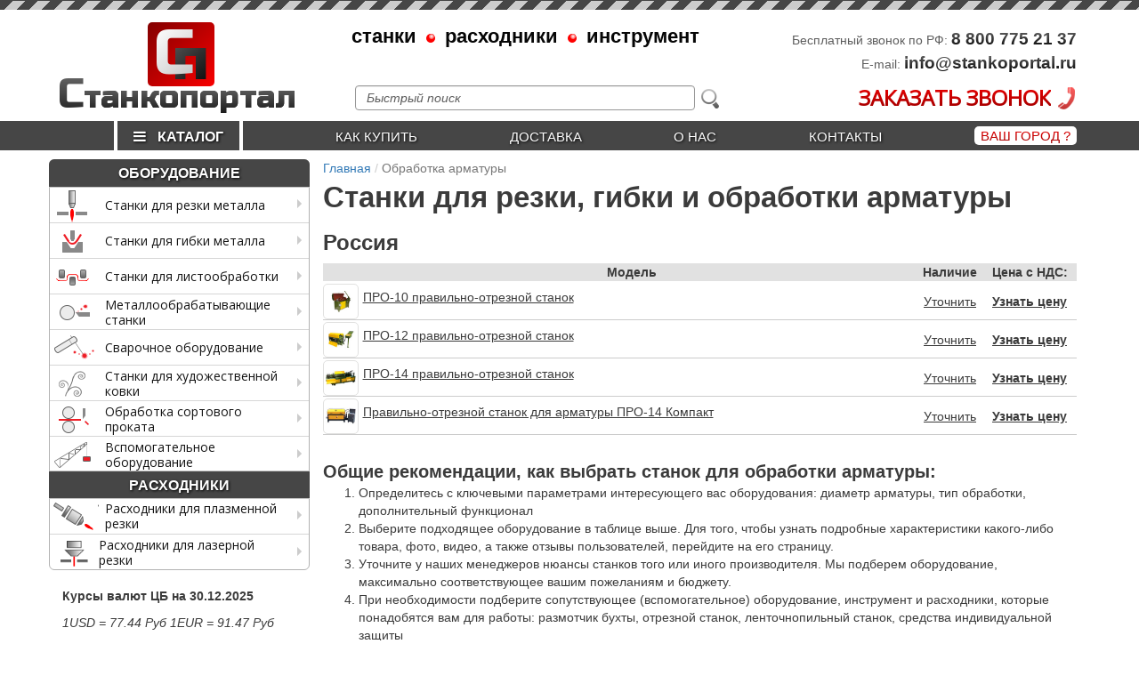

--- FILE ---
content_type: text/html; charset=UTF-8
request_url: https://stankoportal.ru/obrabotka-armaturyi
body_size: 20440
content:
<!doctype html>
<html lang="ru">
<head>
    

<!--meta name="robots" content="noindex, nofollow"/-->

<meta charset="UTF-8">
<meta name="csrf-param" content="_csrf-frontend">
<meta name="csrf-token" content="2n6Goa0TV2nh0UdNQpJBnRFuNLoLqGJoFKV9T8x65umND9nD1UUbH4a-DgE7-CaqQR9O6Xn-VV1N_Ug1jzCc3w==">
<title>Купить Станки для резки, гибки и обработки арматуры 🔴 Узнать цену</title>



<base href="/">

<link rel="apple-touch-icon" sizes="57x57" href="/apple-touch-icon-57x57.png">
<link rel="apple-touch-icon" sizes="60x60" href="/apple-touch-icon-60x60.png">
<link rel="apple-touch-icon" sizes="72x72" href="/apple-touch-icon-72x72.png">
<link rel="apple-touch-icon" sizes="76x76" href="/apple-touch-icon-76x76.png">
<link rel="apple-touch-icon" sizes="114x114" href="/apple-touch-icon-114x114.png">
<link rel="apple-touch-icon" sizes="120x120" href="/apple-touch-icon-120x120.png">
<link rel="apple-touch-icon" sizes="144x144" href="/apple-touch-icon-144x144.png">
<link rel="apple-touch-icon" sizes="152x152" href="/apple-touch-icon-152x152.png">
<link rel="apple-touch-icon" sizes="180x180" href="/apple-touch-icon-180x180.png">
<link rel="icon" type="image/png" href="/favicon-32x32.png" sizes="32x32">
<link rel="icon" type="image/png" href="/favicon-194x194.png" sizes="194x194">
<link rel="icon" type="image/png" href="/favicon-96x96.png" sizes="96x96">
<link rel="icon" type="image/png" href="/android-chrome-192x192.png" sizes="192x192">
<link rel="icon" type="image/png" href="/favicon-16x16.png" sizes="16x16">

<meta name="msapplication-TileImage" content="/mstile-144x144.png">

<!--link rel="stylesheet" href="https://yastatic.net/bootstrap/3.3.6/css/bootstrap.min.css"-->
<link href="https://fonts.googleapis.com/css?family=Roboto+Condensed" rel="stylesheet">
<link href="https://fonts.googleapis.com/css?family=Russo+One" rel="stylesheet">
<link href="https://fonts.googleapis.com/css?family=Open+Sans" rel="stylesheet">

<meta name="description" content="Станки для резки, гибки и обработки арматуры по специальным ценам">
<meta name="keywords" content="Станки, для, резки,, гибки, и, обработки, арматуры, челябинск, станки, цена, купить, отзывы, размеры, характеристики, каталог, доставка">
<link href="https://stankoportal.ru/obrabotka-armaturyi" rel="canonical">
<link href="/assets/359389e7/css/bootstrap.css" rel="stylesheet">
<script src="/assets/22e8fd44/jquery.js"></script>
<script src="/assets/359389e7/js/bootstrap.js"></script>
<script src="/assets/543d117a/yii.js"></script>



<script src="/tpl/js/jquery.matchHeight-min.js" type="text/javascript"></script>
<script type="text/javascript" src="//cdn.jsdelivr.net/gh/kenwheeler/slick@1.8.1/slick/slick.min.js"></script>

<!-- A jQuery plugin that adds cross-browser mouse wheel support. (Optional) -->
<script src="https://cdnjs.cloudflare.com/ajax/libs/jquery-mousewheel/3.1.13/jquery.mousewheel.min.js"></script>

<script src="https://cdn.jsdelivr.net/picturefill/2.3.1/picturefill.min.js"></script>


<script src="/tpl/js/lightgallery-all.min.js"></script>
<link type="text/css" rel="stylesheet" href="/tpl/css/lightgallery.min.css" />
<!-- slick -->
    <!-- Add the slick-theme.css if you want default styling -->
    <link rel="stylesheet" type="text/css" href="//cdn.jsdelivr.net/gh/kenwheeler/slick@1.8.1/slick/slick.css"/>
    <!-- Add the slick-theme.css if you want default styling -->
    <link rel="stylesheet" type="text/css" href="//cdn.jsdelivr.net/gh/kenwheeler/slick@1.8.1/slick/slick-theme.css"/>
<!-- slick -->


<link href="/js/jquery.mmenu/jquery.mmenu.css" type="text/css" rel="stylesheet" />



<script src="/js/intlTelInput/intlTelInput.min.js"></script>
<link rel="stylesheet" href="/js/intlTelInput/intlTelInput.css">


<script src="/js/mask/jquery.inputmask.bundle.js"></script>
<script src="/js/mask/phone.min.js"></script>
<!--link rel="stylesheet" href="/js/EasyAutocomplete-1.3.5/easy-autocomplete.css">
<link rel="stylesheet" href="/js/EasyAutocomplete-1.3.5/easy-autocomplete.themes.css"-->

<link href="//maxcdn.bootstrapcdn.com/font-awesome/4.5.0/css/font-awesome.min.css" rel="stylesheet">

<link rel="stylesheet" href="/css/style.css?1670521851">

<meta name="viewport" content="width=device-width, initial-scale=1">



</head>
<body>




        <div class="mobile-menu">

            <a href="/">
                <div class="logo">
                    <span class="name" style="color: #0a0a0a">
                           С<span class="name-small">танкопортал</span>
                    </span>
                    <div class="logo-top">
                        <span class="p">п</span>
                        <span class="s">С</span>
                    </div>
                </div>
            </a>

            <div class="top-menu">

                <div class="button-menu-list top-menu__icon">
                    <i class="fa fa-th" aria-hidden="true"></i>
                    <p>КАТАЛОГ</p>
                </div>

                <div class="top-menu__icon button-menu-phone">
                    <i class="fa fa-phone" aria-hidden="true"></i>
                    <p>ТЕЛЕФОНЫ</p>
                </div>



                <div class="button-menu-icon top-menu__icon">
                    <i class="fa fa-bars" aria-hidden="true"></i>
                    <p>МЕНЮ</p>
                </div>

            </div>




        </div>











<div id="mobile-block">

    <div class="menu-icon rows">


        <div class="container mobile-top">
    <div class="row">
        <div class="col-md-12">

            <div class="contact smart 1col-xs-12 1col-sm-6 ">
                <span class="text"> </span>
                                <span class="phone "> <a href="tel:+74951288034"> +7 (495) 128-80-34</a>  </span>

            </div>


        </div>
    </div>
</div>
        <div class="col-xs-12  ">


           
            
        </div>

        <div>
            <div class="rows">

            <br><br>


            <div class="col-xs-6 icon-item">
                <a class="button-menu-list">
                    <div class="img">
                        <img src="/images/svg/11.svg" alt="">

                    </div>

                    <p>КАТАЛОГ</p>
                </a>
            </div>

            <div class="col-xs-6 icon-item">
                <a href="/contacts"  class="button-menu-contact1">
                    <div class="img">
                        <img src="/images/svg/2.svg" alt="">

                    </div>
                    <p>КОНТАКТЫ </p>
                </a>
            </div>





                                <div class="col-xs-6 icon-item">
                        <a href="/kak_kupit">
                            <div class="img">
                                <img src="/images/svg/3.svg" alt="">

                            </div>
                            <p>Как купить</p>
                        </a>
                    </div>

                                        <div class="col-xs-6 icon-item">
                        <a href="/dostavka">
                            <div class="img">
                                <img src="/images/svg/5.svg" alt="">

                            </div>
                            <p>Доставка</p>
                        </a>
                    </div>

                                        <div class="col-xs-6 icon-item">
                        <a href="/about">
                            <div class="img">
                                <img src="/images/svg/4.svg" alt="">

                            </div>
                            <p>О нас</p>
                        </a>
                    </div>

                    



            <div class="col-xs-6 icon-item">
                <a href="/news">
                    <div class="img">
                        <img src="/images/svg/6.svg" alt="">
                    </div>
                    <p>НОВОСТИ</p>
                </a>
            </div>
        </div>

        </div>
    </div>



    <div class='se-catalog-menu' style='margin-top: 4px'><p class='header header2'>ОБОРУДОВАНИЕ</p></div><ul class="menu-list" style="margin:0"><li class="first treeview"><a style="cursor: default" class="main_left_menu_a"> <div class="icon-menu n15"></div>  <p>Станки для резки металла</p> </a>
<ul>
<li class="first treeview"> <a href="/plazmennaya-rezka">   <span>Плазменная резка</span>  </a> <span class="i"> <i class="fa fa-plus"></i></span>
<ul>
<li class="first"> <a href="/plazmennaya-rezka/stanki-plazmennoy-rezki">   <span>Станки плазменной резки</span>  </a> </li>
<li> <a href="/plazmennaya-rezka/konsolnye-stanki">   <span>Консольные станки</span>  </a> </li>
<li> <a href="/plazmennaya-rezka/ruchnye-pazmorezy">   <span>Ручные плазморезы</span>  </a> </li>
<li> <a href="/plazmennaya-rezka/plazmorezy-dlya-chpu">   <span>Плазморезы для станков с ЧПУ</span>  </a> </li>
</ul>
</li>
<li class="treeview"> <a href="/lazernaya-rezka">   <span>Лазерная резка</span>  </a> <span class="i"> <i class="fa fa-plus"></i></span>
<ul>
<li class="first"> <a href="/lazernaya-rezka/stanki-lazernoy-rezki">   <span>Станки лазерной резки</span>  </a> </li>
<li> <a href="/lazernaya-rezka/accessories">   <span>Аксессуары</span>  </a> </li>
</ul>
</li>
<li class="treeview"> <a href="/lentochnopilnye-stanki">   <span>Ленточнопильные станки</span>  </a> <span class="i"> <i class="fa fa-plus"></i></span>
<ul>
<li class="first"> <a href="/lentochnopilnye-stanki/ruchnye">   <span>Ручные ленточнопильные станки</span>  </a> </li>
<li> <a href="/lentochnopilnye-stanki/avtomaticheskie">   <span>Автоматические ленточнопильные станки</span>  </a> </li>
<li> <a href="/lentochnopilnye-stanki/poluavtomaticheskie">   <span>Полуавтоматические ленточнопильные станки</span>  </a> </li>
<li> <a href="/lentochnopilnye-stanki/s-ruchnoy-podachey">   <span>Ленточнопильные станки с ручной подачей</span>  </a> </li>
<li> <a href="/lentochnopilnye-stanki/kolonnyie">   <span>Колонные ленточнопильные станки</span>  </a> </li>
<li> <a href="/lentochnopilnye-stanki/s-gidrorazgruzkoj">   <span>Ручные станки с гидроразгрузкой</span>  </a> </li>
</ul>
</li>
<li class="treeview"> <a href="/gilotiny">   <span>Гильотины</span>  </a> <span class="i"> <i class="fa fa-plus"></i></span>
<ul>
<li class="first"> <a href="/gilotiny/ruchnye">   <span>Ручные</span>  </a> </li>
<li> <a href="/gilotiny/elektromehanicheskie">   <span>Электромеханические</span>  </a> </li>
<li> <a href="/gilotiny/gidravlicheskie">   <span>Гидравлические</span>  </a> </li>
</ul>
</li>
<li class="treeview"> <a href="/diskovye-otreznye-pily">   <span>Дисковые отрезные пилы</span>  </a> <span class="i"> <i class="fa fa-plus"></i></span>
<ul>
<li class="first"> <a href="/diskovye-otreznye-pily/abrazivno-otreznye-stanki">   <span>Абразивно-отрезные станки</span>  </a> </li>
<li> <a href="/diskovye-otreznye-pily/mayatnikovyie-pilyi">   <span>Маятниковые пилы</span>  </a> </li>
</ul>
</li>
<li class="treeview"> <a href="/otreznye-i-vyrubnye-stanki">   <span>Отрезные и вырубные станки</span>  </a> <span class="i"> <i class="fa fa-plus"></i></span>
<ul>
<li class="first"> <a href="/otreznye-i-vyrubnye-stanki/uglovysechnye-stanki">   <span>Угловысечные станки</span>  </a> </li>
<li> <a href="/otreznye-i-vyrubnye-stanki/nozhniczyi-po-metallu">   <span>Ножницы по металлу</span>  </a> </li>
</ul>
</li>
<li class="treeview"> <a href="/linii-raskroya">   <span>Линии раскроя металла</span>  </a> <span class="i"> <i class="fa fa-plus"></i></span>
<ul>
<li class="first"> <a href="/linii-raskroya/prodolnaya-rezka">   <span>Станки продольной резки</span>  </a> </li>
<li> <a href="/linii-raskroya/prodolno-poperechnaya-rezka">   <span>Линии продольно-поперечной резки</span>  </a> </li>
</ul>
</li>
</ul>
</li>
<li class="treeview"><a style="cursor: default" class="main_left_menu_a"> <div class="icon-menu n14"></div>  <p>Станки для гибки металла</p> </a>
<ul>
<li class="first treeview"> <a href="/listogiby">   <span>Листогибы</span>  </a> <span class="i"> <i class="fa fa-plus"></i></span>
<ul>
<li class="first"> <a href="/listogiby/neprohodnye-listogiby">   <span>Непроходные листогибы</span>  </a> </li>
<li> <a href="/listogiby/ruchnye">   <span>Ручные листогибы</span>  </a> </li>
<li> <a href="/listogiby/elektromehanicheskie">   <span>Электромеханические листогибы</span>  </a> </li>
<li> <a href="/listogiby/elektromagnitnye">   <span>Электромагнитные листогибы</span>  </a> </li>
<li> <a href="/listogiby/segmentalnye">   <span>Сегментальные листогибы</span>  </a> </li>
<li> <a href="/listogiby/ruchnye-rolikovye-listogiby">   <span>Ручные роликовые листогибы</span>  </a> </li>
<li> <a href="/listogiby/zapchasti-i-aksessuary">   <span>Запчасти и аксессуары</span>  </a> </li>
<li> <a href="/listogiby/gidravlicheskie">   <span>Гидравлические листогибы</span>  </a> </li>
<li> <a href="/listogiby/germes">   <span>Germes</span>  </a> </li>
</ul>
</li>
<li class="treeview"> <a href="/gibochnye-pressy">   <span>Гибочные прессы</span>  </a> <span class="i"> <i class="fa fa-plus"></i></span>
<ul>
<li class="first"> <a href="/gibochnye-pressy/s-chpu">   <span>Вертикально-гибочные прессы с ЧПУ</span>  </a> </li>
<li> <a href="/gibochnye-pressy/bez-chpu">   <span>Вертикально-гибочные прессы</span>  </a> </li>
<li> <a href="/gibochnye-pressy/universalnyie">   <span>Универсальные гидравлические прессы</span>  </a> </li>
</ul>
</li>
<li class="treeview"> <a href="/valtsy">   <span>Вальцы</span>  </a> <span class="i"> <i class="fa fa-plus"></i></span>
<ul>
<li class="first"> <a href="/valtsy/ruchnye">   <span>Ручные</span>  </a> </li>
<li> <a href="/valtsy/elektromehanicheskie">   <span>Электромеханические</span>  </a> </li>
<li> <a href="/valtsy/gidravlicheskie">   <span>Гидравлические</span>  </a> </li>
</ul>
</li>
<li class="treeview"> <a href="/trubogiby">   <span>Трубогибы</span>  </a> <span class="i"> <i class="fa fa-plus"></i></span>
<ul>
<li class="first"> <a href="/trubogiby/ruchnye">   <span>Ручные</span>  </a> </li>
<li> <a href="/trubogiby/elektromehanicheskie">   <span>Электромеханические</span>  </a> </li>
<li> <a href="/trubogiby/gidravlicheskie">   <span>Гидравлические</span>  </a> </li>
<li> <a href="/trubogiby/trubogiby-cnc">   <span>Трубогибы с ЧПУ</span>  </a> </li>
</ul>
</li>
<li class="treeview"> <a href="/profilegiby">   <span>Профилегибы</span>  </a> <span class="i"> <i class="fa fa-plus"></i></span>
<ul>
<li class="first"> <a href="/profilegiby/ruchnye">   <span>Ручные</span>  </a> </li>
<li> <a href="/profilegiby/elektromehanicheskie">   <span>Электромеханические</span>  </a> </li>
<li> <a href="/profilegiby/gidravlicheskie">   <span>Гидравлические</span>  </a> </li>
</ul>
</li>
</ul>
</li>
<li class="treeview"><a style="cursor: default" class="main_left_menu_a"> <div class="icon-menu n13"></div>  <p>Станки для листообработки</p> </a>
<ul>
<li class="first treeview"> <a href="/izgotovlenie-faltsa">   <span>Изготовление фальца</span>  </a> <span class="i"> <i class="fa fa-plus"></i></span>
<ul>
<li class="first"> <a href="/izgotovlenie-faltsa/faltseprokatnye-stanki">   <span>Фальцепрокатные станки</span>  </a> </li>
<li> <a href="/izgotovlenie-faltsa/faltseosadochnye-stanki">   <span>Фальцеосадочные станки</span>  </a> </li>
<li> <a href="/izgotovlenie-faltsa/falczegibyi">   <span>Фальцегибы</span>  </a> </li>
</ul>
</li>
<li class="treeview"> <a href="/zigovochnye-mashiny">   <span>Зиговочные машины</span>  </a> <span class="i"> <i class="fa fa-plus"></i></span>
<ul>
<li class="first"> <a href="/zigovochnye-mashiny/ruchnye">   <span>Ручные</span>  </a> </li>
<li> <a href="/zigovochnye-mashiny/elektromehanicheskie">   <span>Электромеханические</span>  </a> </li>
</ul>
</li>
<li class="treeview"> <a href="/nanesenie-reber-zhestkosti">   <span>Нанесение ребер жесткости</span>  </a> <span class="i"> <i class="fa fa-plus"></i></span>
<ul>
<li class="first"> <a href="/nanesenie-reber-zhestkosti/trapeczividnoe-profilirovanie">   <span>Трапецивидное профилирование</span>  </a> </li>
</ul>
</li>
<li class="treeview"> <a href="/ruchnoy-elektro-i-pnevmoinstrument">   <span>Ручной электро- и пневмоинструмент</span>  </a> <span class="i"> <i class="fa fa-plus"></i></span>
<ul>
<li class="first"> <a href="/ruchnoy-elektro-i-pnevmoinstrument/trumpf">   <span>Инструмент Trumpf</span>  </a> </li>
</ul>
</li>
<li class="treeview"> <a href="/puklevochnye-stanki">   <span>Пуклевочные станки</span>  </a> <span class="i"> <i class="fa fa-plus"></i></span>
<ul>
<li class="first"> <a href="/puklevochnye-stanki/ruchnyie">   <span>Ручные</span>  </a> </li>
<li> <a href="/puklevochnye-stanki/elektromexanicheskie">   <span>Электромеханические</span>  </a> </li>
<li> <a href="/puklevochnye-stanki/pnevmaticheskie">   <span>Пневматические</span>  </a> </li>
</ul>
</li>
<li class="treeview"> <a href="/pryamougolnyie-vozduxovodyi">   <span>Прямоугольные воздуховоды</span>  </a> <span class="i"> <i class="fa fa-plus"></i></span>
<ul>
<li class="first"> <a href="/pryamougolnyie-vozduxovodyi/stanki-tunnelnoy-sborki">   <span>Станки тоннельной сборки</span>  </a> </li>
<li> <a href="/pryamougolnyie-vozduxovodyi/avtomaticheskie-linii">   <span>Автоматические линии</span>  </a> </li>
</ul>
</li>
<li class="treeview"> <a href="/sborka-kruglyh-elementov">   <span>Сборка круглых элементов</span>  </a> <span class="i"> <i class="fa fa-plus"></i></span>
<ul>
<li class="first"> <a href="/sborka-kruglyh-elementov/dlya-vodostokov">   <span>Для водостоков</span>  </a> </li>
</ul>
</li>
<li class="treeview"> <a href="/linii-profilirovaniya">   <span>Линии профилирования</span>  </a> <span class="i"> <i class="fa fa-plus"></i></span>
<ul>
<li class="first"> <a href="/linii-profilirovaniya/izgotovlenie-profnastila">   <span>Изготовление профнастила</span>  </a> </li>
<li> <a href="/linii-profilirovaniya/izgotovlenie-metallocherepicy">   <span>Изготовление металлочерепицы</span>  </a> </li>
<li> <a href="/linii-profilirovaniya/izgotovlenie-paneley">   <span>Изготовление панелей</span>  </a> </li>
<li> <a href="/linii-profilirovaniya/izgotovlenie-stellazhej">   <span>Изготовление стеллажей</span>  </a> </li>
</ul>
</li>
</ul>
</li>
<li class="treeview"><a style="cursor: default" class="main_left_menu_a"> <div class="icon-menu n12"></div>  <p>Металлообрабатывающие станки</p> </a>
<ul>
<li class="first treeview"> <a href="/tokarnye-stanki">   <span>Токарные станки</span>  </a> <span class="i"> <i class="fa fa-plus"></i></span>
<ul>
<li class="first"> <a href="/tokarnye-stanki/s-chpu">   <span>Токарные станки с ЧПУ</span>  </a> </li>
<li> <a href="/tokarnye-stanki/kombinirovannye">   <span>Комбинированные токарные станки</span>  </a> </li>
<li> <a href="/tokarnye-stanki/tokarno-frezernye">   <span>Токарно-фрезерные станки</span>  </a> </li>
<li> <a href="/tokarnye-stanki/tokarno-vintoreznye">   <span>Токарно-винторезные станки</span>  </a> </li>
<li> <a href="/tokarnye-stanki/nastolnye">   <span>Настольные токарные станки</span>  </a> </li>
<li> <a href="/tokarnye-stanki/tokarno-obrabatyivayushhie-centry">   <span>Токарно-обрабатывающие центры</span>  </a> </li>
<li> <a href="/tokarnye-stanki/napolnyie">   <span>Напольные токарные станки</span>  </a> </li>
</ul>
</li>
<li class="treeview"> <a href="/frezernye-stanki">   <span>Фрезерные</span>  </a> <span class="i"> <i class="fa fa-plus"></i></span>
<ul>
<li class="first"> <a href="/frezernye-stanki/vertikalno-frezernye">   <span>Вертикально-фрезерные станки</span>  </a> </li>
<li> <a href="/frezernye-stanki/universalnye-frezernye">   <span>Универсальные фрезерные станки</span>  </a> </li>
<li> <a href="/frezernye-stanki/s-chpu">   <span>Фрезерные станки с ЧПУ</span>  </a> </li>
<li> <a href="/frezernye-stanki/obrabatyivayushhie-czentryi">   <span>Фрезерные обрабатывающие центры</span>  </a> </li>
<li> <a href="/frezernye-stanki/nastolnyie">   <span>Настольные фрезерные станки</span>  </a> </li>
<li> <a href="/frezernye-stanki/shiroko-universalnye">   <span>Широкоуниверсальные станки</span>  </a> </li>
</ul>
</li>
<li class="treeview"> <a href="/sverlilnye-stanki">   <span>Сверлильные</span>  </a> <span class="i"> <i class="fa fa-plus"></i></span>
<ul>
<li class="first"> <a href="/sverlilnye-stanki/vertikalno-sverlilnye">   <span>Вертикально-сверлильные станки</span>  </a> </li>
<li> <a href="/sverlilnye-stanki/sverlilno-frezernye">   <span>Сверлильно-фрезерные станки</span>  </a> </li>
<li> <a href="/sverlilnye-stanki/nastolnye">   <span>Настольные сверлильные станки</span>  </a> </li>
<li> <a href="/sverlilnye-stanki/radialno-sverlilnye">   <span>Радиально-сверлильные станки</span>  </a> </li>
<li> <a href="/sverlilnye-stanki/magnitnye">   <span>Магнитные сверлильные станки</span>  </a> </li>
<li> <a href="/sverlilnye-stanki/s-avtomaticheskoj-podachej">   <span>С автоматической подачей</span>  </a> </li>
</ul>
</li>
<li class="treeview"> <a href="/zatochnye-stanki">   <span>Заточные станки</span>  </a> <span class="i"> <i class="fa fa-plus"></i></span>
<ul>
<li class="first"> <a href="/zatochnye-stanki/zatochka-sverl">   <span>Для заточки сверл</span>  </a> </li>
<li> <a href="/zatochnye-stanki/universalnyie">   <span>Универсальные</span>  </a> </li>
<li> <a href="/zatochnye-stanki/zatochka-frez">   <span>Для заточки фрез</span>  </a> </li>
<li> <a href="/zatochnye-stanki/zatochka-rezczov">   <span>Для заточки резцов</span>  </a> </li>
</ul>
</li>
<li class="treeview"> <a href="/rezbonareznyie-stanki">   <span>Резьбонарезные станки</span>  </a> <span class="i"> <i class="fa fa-plus"></i></span>
<ul>
<li class="first"> <a href="/rezbonareznyie-stanki/rezbonareznyie">   <span>Резьбонарезные станки</span>  </a> </li>
</ul>
</li>
<li class="treeview"> <a href="/shlifovalnyie-stanki">   <span>Шлифовальные станки</span>  </a> <span class="i"> <i class="fa fa-plus"></i></span>
<ul>
<li class="first"> <a href="/shlifovalnyie-stanki/lentochnoshlifovalnyie">   <span>Ленточношлифовальные станки</span>  </a> </li>
</ul>
</li>
<li class="treeview"> <a href="/tiski-i-magnitnyie-plityi">   <span>Тиски и магнитные плиты</span>  </a> <span class="i"> <i class="fa fa-plus"></i></span>
<ul>
<li class="first"> <a href="/tiski-i-magnitnyie-plityi/tiski">   <span>Тиски</span>  </a> </li>
</ul>
</li>
</ul>
</li>
<li class="treeview"><a style="cursor: default" class="main_left_menu_a"> <div class="icon-menu n11"></div>  <p>Сварочное оборудование</p> </a>
<ul>
<li class="first treeview"> <a href="/svarochnye-invertory">   <span>Сварочные инверторы</span>  </a> <span class="i"> <i class="fa fa-plus"></i></span>
<ul>
<li class="first"> <a href="/svarochnye-invertory/mma">   <span>Сварочные аппараты (MMA)</span>  </a> </li>
<li> <a href="/svarochnye-invertory/mig-mag">   <span>Сварочные полуавтоматы MIG/MAG</span>  </a> </li>
</ul>
</li>
<li class="treeview"> <a href="/vspomogatelnoe-oborudovanie">   <span>Вспомогательное оборудование</span>  </a> <span class="i"> <i class="fa fa-plus"></i></span>
<ul>
<li class="first"> <a href="/vspomogatelnoe-oborudovanie/tiski-i-krepezh">   <span>Тиски и крепежные приспособления</span>  </a> </li>
</ul>
</li>
<li class="treeview"> <a href="/kontaktnaya-tochechnaya-svarka">   <span>Контактная (точечная) сварка</span>  </a> <span class="i"> <i class="fa fa-plus"></i></span>
<ul>
<li class="first"> <a href="/kontaktnaya-tochechnaya-svarka/mashiny">   <span>Машины контактной сварки</span>  </a> </li>
</ul>
</li>
<li class="treeview"> <a href="/rolikovaya-svarka">   <span>Роликовая сварка</span>  </a> <span class="i"> <i class="fa fa-plus"></i></span>
<ul>
<li class="first"> <a href="/rolikovaya-svarka/svarka-vnahlest">   <span>Сварка внахлест</span>  </a> </li>
</ul>
</li>
<li class="treeview"> <a href="/avtomatizatsiya-svarki">   <span>Автоматизация сварки</span>  </a> <span class="i"> <i class="fa fa-plus"></i></span>
<ul>
<li class="first"> <a href="/avtomatizatsiya-svarki/shovnaya-tig-svarka">   <span>Стыковая сварка</span>  </a> </li>
</ul>
</li>
</ul>
</li>
<li class="treeview"><a style="cursor: default" class="main_left_menu_a"> <div class="icon-menu n10"></div>  <p>Станки для художественной ковки</p> </a>
<ul>
<li class="first"> <a href="/gibka-polosyi-prutka-kvadrata">   <span>Гибка полосы, прутка, квадрата</span>  </a> </li>
<li> <a href="/universalnye-stanki">   <span>Универсальные станки</span>  </a> </li>
</ul>
</li>
<li class="treeview"><a style="cursor: default" class="main_left_menu_a"> <div class="icon-menu n9"></div>  <p>Обработка сортового проката</p> </a>
<ul>
<li class="first treeview"> <a href="/obrabotka-armaturyi">   <span>Обработка арматуры</span>  </a> <span class="i"> <i class="fa fa-plus"></i></span>
<ul>
<li class="first"> <a href="/obrabotka-armaturyi/rezka">   <span>Резка арматуры</span>  </a> </li>
<li> <a href="/obrabotka-armaturyi/kombinirovannyie-stanki">   <span>Комбинированные станки</span>  </a> </li>
<li> <a href="/obrabotka-armaturyi/pravka">   <span>Правка арматуры</span>  </a> </li>
</ul>
</li>
</ul>
</li>
<li class="treeview"><a style="cursor: default" class="main_left_menu_a"> <div class="icon-menu n8"></div>  <p>Вспомогательное оборудование</p> </a>
<ul>
<li class="first treeview"> <a href="/podemno-transportnoe-oborudovanie">   <span>Подъемно-транспортное оборудование</span>  </a> <span class="i"> <i class="fa fa-plus"></i></span>
<ul>
<li class="first"> <a href="/podemno-transportnoe-oborudovanie/podjemniki">   <span>Подъемники</span>  </a> </li>
</ul>
</li>
<li class="treeview"> <a href="/dlya-rulonov">   <span>Смотчики/размотчики рулонов</span>  </a> <span class="i"> <i class="fa fa-plus"></i></span>
<ul>
<li class="first"> <a href="/dlya-rulonov/razmotchiki">   <span>Размотчики рулонного металла</span>  </a> </li>
<li> <a href="/dlya-rulonov/smotchiki">   <span>Смотчики рулонного металла</span>  </a> </li>
</ul>
</li>
<li class="treeview"> <a href="/rolgangi-i-konvejernyie-oporyi">   <span>Рольганги и конвейерные опоры</span>  </a> <span class="i"> <i class="fa fa-plus"></i></span>
<ul>
<li class="first"> <a href="/rolgangi-i-konvejernyie-oporyi/rolgangi">   <span>Рольганги</span>  </a> </li>
</ul>
</li>
<li> <a href="/other">   <span>Разное</span>  </a> </li>
</ul>
</li></ul><div class='se-catalog-menu'><p class='header header2'>РАСХОДНИКИ</p></div><ul class="menu-list"><li class="first treeview"><a style="cursor: default" class="main_left_menu_a"> <div class="icon-menu n7"></div>  <p>Расходники для плазменной резки</p> </a>
<ul>
<li class="first treeview"> <a href="/rashodniki-h-therm">   <span>Расходники Hypertherm</span>  </a> <span class="i"> <i class="fa fa-plus"></i></span>
<ul>
<li class="first"> <a href="/rashodniki-h-therm/p-max">   <span>Powermax 65/85/105</span>  </a> </li>
<li> <a href="/rashodniki-h-therm/p-max-125">   <span>Powermax 125</span>  </a> </li>
<li> <a href="/rashodniki-h-therm/maxpro200">   <span>MAXPRO200</span>  </a> </li>
<li> <a href="/rashodniki-h-therm/zapchasti-p-max">   <span>Запчасти для Powermax</span>  </a> </li>
<li> <a href="/rashodniki-h-therm/zapchasti-h-p-r">   <span>Запчасти для HPR XD</span>  </a> </li>
</ul>
</li>
<li class="treeview"> <a href="/rashodniki-esab">   <span>Расходники ESAB</span>  </a> <span class="i"> <i class="fa fa-plus"></i></span>
<ul>
<li class="first"> <a href="/rashodniki-esab/pt-36">   <span>PT-36</span>  </a> </li>
</ul>
</li>
<li class="treeview"> <a href="/rashodniki-svarog">   <span>Расходники Сварог</span>  </a> <span class="i"> <i class="fa fa-plus"></i></span>
<ul>
<li class="first"> <a href="/rashodniki-svarog/pt-31">   <span>PT-31</span>  </a> </li>
<li> <a href="/rashodniki-svarog/p-80">   <span>P-80</span>  </a> </li>
<li> <a href="/rashodniki-svarog/plazmotrony">   <span>Плазмотроны</span>  </a> </li>
</ul>
</li>
</ul>
</li>
<li class="treeview"><a style="cursor: default" class="main_left_menu_a"> <div class="icon-menu" style="background-image: url(/foto/categories/2616/icon_menu//a21b9f0a1640cc7c539a735cb7f34441.png); background-size: contain; background-repeat: no-repeat;background-position: center; margin: 2px 3px; height: 35px; width: 49px;"></div>  <p>Расходники для лазерной резки</p> </a>
<ul>
<li class="first treeview"> <a href="/r-tools">   <span>Raytools</span>  </a> <span class="i"> <i class="fa fa-plus"></i></span>
<ul>
<li class="first"> <a href="/r-tools/sopla-mednye">   <span>Сопла медные</span>  </a> </li>
<li> <a href="/r-tools/sopla-chrome-plated">   <span>Сопла хромированные</span>  </a> </li>
<li> <a href="/r-tools/optics-raytools">   <span>Оптика</span>  </a> </li>
<li> <a href="/r-tools/sopla-mednye-3d">   <span>Сопла медные 3D</span>  </a> </li>
<li> <a href="/r-tools/sopla-mednye-hrom-3d">   <span>Сопла двойные хромированные 3D</span>  </a> </li>
<li> <a href="/r-tools/rashodniki">   <span>Керамические проставки</span>  </a> </li>
<li> <a href="/r-tools/accessories">   <span>Запчасти</span>  </a> </li>
</ul>
</li>
<li class="treeview"> <a href="/rashodniki-pre-tec">   <span>PRECITEC</span>  </a> <span class="i"> <i class="fa fa-plus"></i></span>
<ul>
<li class="first"> <a href="/rashodniki-pre-tec/sopla-mednye">   <span>Сопла медные</span>  </a> </li>
<li> <a href="/rashodniki-pre-tec/sopla-chrome-plated">   <span>Сопла хромированные</span>  </a> </li>
<li> <a href="/rashodniki-pre-tec/optics-precitec">   <span>Оптика</span>  </a> </li>
<li> <a href="/rashodniki-pre-tec/rashodniki">   <span>Керамические проставки</span>  </a> </li>
</ul>
</li>
<li class="treeview"> <a href="/rashodniki-b-tronic">   <span>Bystronic</span>  </a> <span class="i"> <i class="fa fa-plus"></i></span>
<ul>
<li class="first"> <a href="/rashodniki-b-tronic/sopla-mednye">   <span>Сопла медные</span>  </a> </li>
<li> <a href="/rashodniki-b-tronic/optics-bystronic">   <span>Оптика</span>  </a> </li>
<li> <a href="/rashodniki-b-tronic/rashodniki">   <span>Расходники</span>  </a> </li>
</ul>
</li>
<li class="treeview"> <a href="/rashodniki-laser-tru-f">   <span>Trumpf</span>  </a> <span class="i"> <i class="fa fa-plus"></i></span>
<ul>
<li class="first"> <a href="/rashodniki-laser-tru-f/sopla-mednye">   <span>Сопла медные</span>  </a> </li>
<li> <a href="/rashodniki-laser-tru-f/sopla-chrome">   <span>Сопла хромированные</span>  </a> </li>
<li> <a href="/rashodniki-laser-tru-f/optics-trumpf">   <span>Оптика</span>  </a> </li>
<li> <a href="/rashodniki-laser-tru-f/rashodniki">   <span>Расходники</span>  </a> </li>
</ul>
</li>
<li class="treeview"> <a href="/boci">   <span>BOCI</span>  </a> <span class="i"> <i class="fa fa-plus"></i></span>
<ul>
<li class="first"> <a href="/boci/optics-boci">   <span>Оптика</span>  </a> </li>
<li> <a href="/boci/spares-boci">   <span>Запчасти</span>  </a> </li>
<li> <a href="/boci/keramic_derzatel_boci">   <span>Керамические держатели</span>  </a> </li>
</ul>
</li>
<li class="treeview"> <a href="/rashodniki-dlya-lazernoy-swarki">   <span> Лазерная сварка</span>  </a> <span class="i"> <i class="fa fa-plus"></i></span>
<ul>
<li class="first"> <a href="/rashodniki-dlya-lazernoy-swarki/components-laser-welding">   <span>Комплектующие</span>  </a> </li>
<li> <a href="/rashodniki-dlya-lazernoy-swarki/optics-laser-welding">   <span>Оптика</span>  </a> </li>
</ul>
</li>
<li class="treeview"> <a href="/optics">   <span>Оптика</span>  </a> <span class="i"> <i class="fa fa-plus"></i></span>
<ul>
<li class="first"> <a href="/optics/protection-windows">   <span>Защитные стекла</span>  </a> </li>
<li> <a href="/optics/lenses">   <span>Линзы</span>  </a> </li>
</ul>
</li>
<li class="treeview"> <a href="/laser-accessories">   <span>Аксессуары</span>  </a> <span class="i"> <i class="fa fa-plus"></i></span>
<ul>
<li class="first"> <a href="/laser-accessories/salfetki">   <span>Очищающие салфетки</span>  </a> </li>
<li> <a href="/laser-accessories/svabs">   <span>Свабы</span>  </a> </li>
<li> <a href="/laser-accessories/optics-cleaners">   <span>Средства для очистки оптики</span>  </a> </li>
</ul>
</li>
</ul>
</li></ul>











    <div class="menu-contact-phone">

        <div class="container mobile-top">
    <div class="row">
        <div class="col-md-12">

            <div class="contact smart 1col-xs-12 1col-sm-6 ">
                <span class="text"> </span>
                                <span class="phone "> <a href="tel:+74951288034"> +7 (495) 128-80-34</a>  </span>

            </div>


        </div>
    </div>
</div>

        <!-- ПОИСК -->
        <div class="query__send__toggle">

            <div class="container mobile-phone query__send">
                <hr>
                <div class="mobile-phone__div">
                    <input type="text" class="mobile-phone__input mask-phone form-group_send_form-phone" name="phone" >
                </div>

                <div class="mobile-phone__button">
                    <span class="btn_send_form">Заказать</span>
                </div>
            </div>

            <div class=" query__send" style="display: none">
                <center>
                    <h3>Ваш запрос получен.</h3>

                    <p>В ближайшее время мы свяжемся с Вами по телефону</p>
                    <p><b><span class="query__send--phone"></span></b></p>

                    <p><a href="#" class="query__send--add se-a"> Отправить ещё один запрос </a></p>
                </center>
            </div>

        </div>








        <div class="col-xs-12">



            <div class="mobile-contact-item__phone"><img src="/images/svg/r.svg" alt="Россия Военное Шоссе"><span class="mobile-contact-item__phone__city">Владивосток</span><span class="mobile-contact-item__phone__num"><a href="tel:+74232055831">+7 (423) 205-58-31</a></span></div><div class="mobile-contact-item__phone"><img src="/images/svg/r.svg" alt="Россия ул. Совхозная"><span class="mobile-contact-item__phone__city">Екатеринбург</span><span class="mobile-contact-item__phone__num"><a href="tel:+73433009234">+7 (343) 300-92-34</a></span></div><div class="mobile-contact-item__phone"><img src="/images/svg/r.svg" alt="Россия ул. Журналистов"><span class="mobile-contact-item__phone__city">Казань</span><span class="mobile-contact-item__phone__num"><a href="tel:+78432071403">+7 (843) 207-14-03</a></span></div><div class="mobile-contact-item__phone"><img src="/images/svg/r.svg" alt="Россия ул. Ряжская"><span class="mobile-contact-item__phone__city">Москва</span><span class="mobile-contact-item__phone__num"><a href="tel:+74951288034">+7 (495) 128-80-34</a></span></div><div class="mobile-contact-item__phone"><img src="/images/svg/r.svg" alt="Россия ул. Ореховская"><span class="mobile-contact-item__phone__city">Нижний Новгород</span><span class="mobile-contact-item__phone__num"><a href="tel:+78312350826">+7 (831) 235-08-26</a></span></div><div class="mobile-contact-item__phone"><img src="/images/svg/r.svg" alt="Россия ул. Большевистская"><span class="mobile-contact-item__phone__city">Новосибирск</span><span class="mobile-contact-item__phone__num"><a href="tel:+73832359410">+7 (383) 235-94-10</a></span></div><div class="mobile-contact-item__phone"><img src="/images/svg/r.svg" alt="Россия Космический проспект"><span class="mobile-contact-item__phone__city">Омск</span><span class="mobile-contact-item__phone__num"><a href="tel:+73812204873">+7 (381) 220-48-73</a></span></div><div class="mobile-contact-item__phone"><img src="/images/svg/r.svg" alt="Россия ул. Деревообделочная"><span class="mobile-contact-item__phone__city">Пермь</span><span class="mobile-contact-item__phone__num"><a href="tel:+73422338417">+7 (342) 233-84-17</a></span></div><div class="mobile-contact-item__phone"><img src="/images/svg/r.svg" alt="Россия ул. Малиновского"><span class="mobile-contact-item__phone__city">Ростов-на-Дону</span><span class="mobile-contact-item__phone__num"><a href="tel:+78633335642">+7 (863) 333-56-42</a></span></div><div class="mobile-contact-item__phone"><img src="/images/svg/r.svg" alt="Россия ул. Товарная"><span class="mobile-contact-item__phone__city">Самара</span><span class="mobile-contact-item__phone__num"><a href="tel:+78462192837">+7 (846) 219-28-37</a></span></div><div class="mobile-contact-item__phone"><img src="/images/svg/r.svg" alt="Россия Пр. 9-го января"><span class="mobile-contact-item__phone__city">Санкт-Петербург</span><span class="mobile-contact-item__phone__num"><a href="tel:+78125074390">+7 (812) 507-43-90</a></span></div><div class="mobile-contact-item__phone"><img src="/images/svg/r.svg" alt="Россия ул. Бердская"><span class="mobile-contact-item__phone__city">Томск</span><span class="mobile-contact-item__phone__num"><a href="tel:+73822700286">+7 (382) 270-02-86</a></span></div><div class="mobile-contact-item__phone"><img src="/images/svg/r.svg" alt="Россия ул. Авторемонтная"><span class="mobile-contact-item__phone__city">Тюмень</span><span class="mobile-contact-item__phone__num"><a href="tel:+73452564218">+7 (345) 256-42-18</a></span></div><div class="mobile-contact-item__phone"><img src="/images/svg/r.svg" alt="Россия Трамвайная"><span class="mobile-contact-item__phone__city">Уфа</span><span class="mobile-contact-item__phone__num"><a href="tel:+73472588715">+7 (347) 258-87-15</a></span></div><div class="mobile-contact-item__phone"><img src="/images/svg/r.svg" alt="Россия ул. Синельникова"><span class="mobile-contact-item__phone__city">Хабаровск</span><span class="mobile-contact-item__phone__num"><a href="tel:+74212929807">+7 (421) 292-98-07</a></span></div><div class="mobile-contact-item__phone"><img src="/images/svg/r.svg" alt="Россия Комсомольский проспект"><span class="mobile-contact-item__phone__city">Челябинск</span><span class="mobile-contact-item__phone__num"><a href="tel:+73517905040">+7 (351) 790-50-40</a></span></div><hr><div class="mobile-contact-item__phone"><img src="/images/svg/kaz.svg" alt="Казахстан ул. Жанажол"><span class="mobile-contact-item__phone__city">Астана</span><span class="mobile-contact-item__phone__num"><a href="tel:+78007752137">+7 800 775 21 37</a></span></div><hr><div class="mobile-contact-item__phone"><img src="/images/svg/kir.svg" alt="Киргизия ул. Юлиуса Фучика"><span class="mobile-contact-item__phone__city">Бишкек</span><span class="mobile-contact-item__phone__num"><a href="tel:+78007752137">+7 800 775 21 37</a></span></div>



        </div>

    </div>


</div>




    <div id="se-wrapper">

        
<div class=" line45">
</div>


<header class="container">


    <div class="row">
        <div class="left-logo">


            <div class="logo-stanko">

                <a href="/">
                <div class="logo-top">
                    <span class="p">п</span>
                    <span class="s">С</span>
                </div>

                <span class="name">
                           С<span class="name-small">танкопортал</span>
                    </span>
                </a>
                <!-- img src="/images/logo.png" alt=""-->

            </div>



        </div>
        <div class="center">


            <div class="slogan">


                станки
                <span class="cir"></span>
                расходники
                <span class="cir"></span>
                инструмент


            </div>


            <div class="container_search">

                <div class="container_search-input quick-search">
                    <input class="form-control quick-search__input" id="countries" type="text" placeholder="Быстрый поиск"
                           autocomplete="off">
                    <div class="icon-share"></div>
                </div>


            </div>
        </div>
        <div class="right-callback">


            <div class="contact">
                <span class="text">Бесплатный звонок по РФ: </span>
                <span class="phone">8 800 775 21 37</span>
            </div>

            <div class="contact smart1 ">
                <span class="text">E-mail: </span><span class="phone">info@stankoportal.ru</span>


            </div>


            <div class="callback-header" data-toggle="modal" data-target="#myModal2" >
                <span class="text">ЗАКАЗАТЬ ЗВОНОК   </span> <span class="icon-phone"></span>

            </div>

            <!--span class="email">
                info@stankoportal.ru
            </span-->


        </div>


    </div>

</header>

<nav class="navbar navbar--none" style="display: none">
    <div class="container">
        <ul class="">
        </ul>
    </div>
</nav>



<nav class="navbar navbar--fixed">
    <div class="container">
        <ul class="">


            <li class="active catalog_smart NoLeftMenu"><a><i class="fa fa-bars"></i> КАТАЛОГ</a>

                <div class="left-menu-full-screen">
                                    </div>
            </li>

            <li><a href="/kak_kupit">Как купить</a></li><li><a href="/dostavka">Доставка</a></li><li><a href="/about">О нас</a></li>
            <li><a href="/contacts">КОНТАКТЫ</a></li>



            

            <li class="city_smart ">

                                    <span class="city_smart__a">
                     <a href="#">   <span> <p>ВАШ ГОРОД<span class="city_smart__c">
                    ?                    </span></p></span> </a>
                                    </span>

                







                <div class="city_smart__selected">

                    <div class="city_smart__selected__form">
                        <input id="x_selected__city" class="form-control city_smart__selected__form__control"  type="text" placeholder="Поиск" autocomplete="off">
                        <i class="fa fa-close" ></i>

                        <div class="city_smart__selected__form__list"><ul><li>
                        <div class='eac-item'>
                            <span class='x-search-country x-search-country_rossiya' style='display: block;'>Россия</span>
                            <span class='x-search-text' data-city='Томск' data-country='Россия'>Томск</span>
                        </div>
                    </li><li>
                        <div class='eac-item'>
                            <span class='x-search-country x-search-country_rossiya' style='display: none;'>Россия</span>
                            <span class='x-search-text' data-city='Тюмень' data-country='Россия'>Тюмень</span>
                        </div>
                    </li><li>
                        <div class='eac-item'>
                            <span class='x-search-country x-search-country_rossiya' style='display: none;'>Россия</span>
                            <span class='x-search-text' data-city='Хабаровск' data-country='Россия'>Хабаровск</span>
                        </div>
                    </li><li>
                        <div class='eac-item'>
                            <span class='x-search-country x-search-country_rossiya' style='display: none;'>Россия</span>
                            <span class='x-search-text' data-city='Челябинск' data-country='Россия'>Челябинск</span>
                        </div>
                    </li><li>
                        <div class='eac-item'>
                            <span class='x-search-country x-search-country_rossiya' style='display: none;'>Россия</span>
                            <span class='x-search-text' data-city='Санкт-Петербург' data-country='Россия'>Санкт-Петербург</span>
                        </div>
                    </li><li>
                        <div class='eac-item'>
                            <span class='x-search-country x-search-country_rossiya' style='display: none;'>Россия</span>
                            <span class='x-search-text' data-city='Москва' data-country='Россия'>Москва</span>
                        </div>
                    </li><li>
                        <div class='eac-item'>
                            <span class='x-search-country x-search-country_rossiya' style='display: none;'>Россия</span>
                            <span class='x-search-text' data-city='Уфа' data-country='Россия'>Уфа</span>
                        </div>
                    </li><li>
                        <div class='eac-item'>
                            <span class='x-search-country x-search-country_rossiya' style='display: none;'>Россия</span>
                            <span class='x-search-text' data-city='Нижний Новгород' data-country='Россия'>Нижний Новгород</span>
                        </div>
                    </li><li>
                        <div class='eac-item'>
                            <span class='x-search-country x-search-country_rossiya' style='display: none;'>Россия</span>
                            <span class='x-search-text' data-city='Новосибирск' data-country='Россия'>Новосибирск</span>
                        </div>
                    </li><li>
                        <div class='eac-item'>
                            <span class='x-search-country x-search-country_rossiya' style='display: none;'>Россия</span>
                            <span class='x-search-text' data-city='Омск' data-country='Россия'>Омск</span>
                        </div>
                    </li><li>
                        <div class='eac-item'>
                            <span class='x-search-country x-search-country_rossiya' style='display: none;'>Россия</span>
                            <span class='x-search-text' data-city='Пермь' data-country='Россия'>Пермь</span>
                        </div>
                    </li><li>
                        <div class='eac-item'>
                            <span class='x-search-country x-search-country_rossiya' style='display: none;'>Россия</span>
                            <span class='x-search-text' data-city='Владивосток' data-country='Россия'>Владивосток</span>
                        </div>
                    </li><li>
                        <div class='eac-item'>
                            <span class='x-search-country x-search-country_rossiya' style='display: none;'>Россия</span>
                            <span class='x-search-text' data-city='Ростов-на-Дону' data-country='Россия'>Ростов-на-Дону</span>
                        </div>
                    </li><li>
                        <div class='eac-item'>
                            <span class='x-search-country x-search-country_rossiya' style='display: none;'>Россия</span>
                            <span class='x-search-text' data-city='Самара' data-country='Россия'>Самара</span>
                        </div>
                    </li><li>
                        <div class='eac-item'>
                            <span class='x-search-country x-search-country_rossiya' style='display: none;'>Россия</span>
                            <span class='x-search-text' data-city='Екатеринбург' data-country='Россия'>Екатеринбург</span>
                        </div>
                    </li><li>
                        <div class='eac-item'>
                            <span class='x-search-country x-search-country_rossiya' style='display: none;'>Россия</span>
                            <span class='x-search-text' data-city='Казань' data-country='Россия'>Казань</span>
                        </div>
                    </li><li>
                        <div class='eac-item'>
                            <span class='x-search-country x-search-country_rossiya' style='display: block;'>Казахстан</span>
                            <span class='x-search-text' data-city='Астана' data-country='Казахстан'>Астана</span>
                        </div>
                    </li><li>
                        <div class='eac-item'>
                            <span class='x-search-country x-search-country_rossiya' style='display: block;'>Киргизия</span>
                            <span class='x-search-text' data-city='Бишкек' data-country='Киргизия'>Бишкек</span>
                        </div>
                    </li></ul></div>
                    </div>


                </div>

            </li>

        </ul>
    </div>
</nav>




<div class="container mobile-top">
    <div class="row">
        <div class="col-md-12">

            <div class="contact smart 1col-xs-12 1col-sm-6 ">
                <span class="text"> </span>
                                <span class="phone "> <a href="tel:+74951288034"> +7 (495) 128-80-34</a>  </span>

            </div>


        </div>
    </div>
</div><div class="container">
    <div class="row">
        <div class="col-md-3 left-slider">

            <div class="row">



                    <div class="se-catalog-menu">
        

        <p class="header">Оборудование</p>

        <ul class="se-catalog-menu__ul"><li class="first treeview"><a style="cursor: default" class="main_left_menu_a"> <div class="icon-menu n15"></div>  <p>Станки для резки металла</p> </a>
<ul>
<li class="first treeview"> <a href="/plazmennaya-rezka">   <p>Плазменная резка</p> </a>
<ul>
<li class="first"> <a href="/plazmennaya-rezka/stanki-plazmennoy-rezki">   <p>Станки плазменной резки</p> </a></li>
<li> <a href="/plazmennaya-rezka/konsolnye-stanki">   <p>Консольные станки</p> </a></li>
<li> <a href="/plazmennaya-rezka/ruchnye-pazmorezy">   <p>Ручные плазморезы</p> </a></li>
<li> <a href="/plazmennaya-rezka/plazmorezy-dlya-chpu">   <p>Плазморезы для станков с ЧПУ</p> </a></li>
</ul>
</li>
<li class="treeview"> <a href="/lazernaya-rezka">   <p>Лазерная резка</p> </a>
<ul>
<li class="first"> <a href="/lazernaya-rezka/stanki-lazernoy-rezki">   <p>Станки лазерной резки</p> </a></li>
<li> <a href="/lazernaya-rezka/accessories">   <p>Аксессуары</p> </a></li>
</ul>
</li>
<li class="treeview"> <a href="/lentochnopilnye-stanki">   <p>Ленточнопильные станки</p> </a>
<ul>
<li class="first"> <a href="/lentochnopilnye-stanki/ruchnye">   <p>Ручные ленточнопильные станки</p> </a></li>
<li> <a href="/lentochnopilnye-stanki/avtomaticheskie">   <p>Автоматические ленточнопильные станки</p> </a></li>
<li> <a href="/lentochnopilnye-stanki/poluavtomaticheskie">   <p>Полуавтоматические ленточнопильные станки</p> </a></li>
<li> <a href="/lentochnopilnye-stanki/s-ruchnoy-podachey">   <p>Ленточнопильные станки с ручной подачей</p> </a></li>
<li> <a href="/lentochnopilnye-stanki/kolonnyie">   <p>Колонные ленточнопильные станки</p> </a></li>
<li> <a href="/lentochnopilnye-stanki/s-gidrorazgruzkoj">   <p>Ручные станки с гидроразгрузкой</p> </a></li>
</ul>
</li>
<li class="treeview"> <a href="/gilotiny">   <p>Гильотины</p> </a>
<ul>
<li class="first"> <a href="/gilotiny/ruchnye">   <p>Ручные</p> </a></li>
<li> <a href="/gilotiny/elektromehanicheskie">   <p>Электромеханические</p> </a></li>
<li> <a href="/gilotiny/gidravlicheskie">   <p>Гидравлические</p> </a></li>
</ul>
</li>
<li class="treeview"> <a href="/diskovye-otreznye-pily">   <p>Дисковые отрезные пилы</p> </a>
<ul>
<li class="first"> <a href="/diskovye-otreznye-pily/abrazivno-otreznye-stanki">   <p>Абразивно-отрезные станки</p> </a></li>
<li> <a href="/diskovye-otreznye-pily/mayatnikovyie-pilyi">   <p>Маятниковые пилы</p> </a></li>
</ul>
</li>
<li class="treeview"> <a href="/otreznye-i-vyrubnye-stanki">   <p>Отрезные и вырубные станки</p> </a>
<ul>
<li class="first"> <a href="/otreznye-i-vyrubnye-stanki/uglovysechnye-stanki">   <p>Угловысечные станки</p> </a></li>
<li> <a href="/otreznye-i-vyrubnye-stanki/nozhniczyi-po-metallu">   <p>Ножницы по металлу</p> </a></li>
</ul>
</li>
<li class="treeview"> <a href="/linii-raskroya">   <p>Линии раскроя металла</p> </a>
<ul>
<li class="first"> <a href="/linii-raskroya/prodolnaya-rezka">   <p>Станки продольной резки</p> </a></li>
<li> <a href="/linii-raskroya/prodolno-poperechnaya-rezka">   <p>Линии продольно-поперечной резки</p> </a></li>
</ul>
</li>
</ul>
</li>
<li class="treeview"><a style="cursor: default" class="main_left_menu_a"> <div class="icon-menu n14"></div>  <p>Станки для гибки металла</p> </a>
<ul>
<li class="first treeview"> <a href="/listogiby">   <p>Листогибы</p> </a>
<ul>
<li class="first"> <a href="/listogiby/neprohodnye-listogiby">   <p>Непроходные листогибы</p> </a></li>
<li> <a href="/listogiby/ruchnye">   <p>Ручные листогибы</p> </a></li>
<li> <a href="/listogiby/elektromehanicheskie">   <p>Электромеханические листогибы</p> </a></li>
<li> <a href="/listogiby/elektromagnitnye">   <p>Электромагнитные листогибы</p> </a></li>
<li> <a href="/listogiby/segmentalnye">   <p>Сегментальные листогибы</p> </a></li>
<li> <a href="/listogiby/ruchnye-rolikovye-listogiby">   <p>Ручные роликовые листогибы</p> </a></li>
<li> <a href="/listogiby/zapchasti-i-aksessuary">   <p>Запчасти и аксессуары</p> </a></li>
<li> <a href="/listogiby/gidravlicheskie">   <p>Гидравлические листогибы</p> </a></li>
<li> <a href="/listogiby/germes">   <p>Germes</p> </a></li>
</ul>
</li>
<li class="treeview"> <a href="/gibochnye-pressy">   <p>Гибочные прессы</p> </a>
<ul>
<li class="first"> <a href="/gibochnye-pressy/s-chpu">   <p>Вертикально-гибочные прессы с ЧПУ</p> </a></li>
<li> <a href="/gibochnye-pressy/bez-chpu">   <p>Вертикально-гибочные прессы</p> </a></li>
<li> <a href="/gibochnye-pressy/universalnyie">   <p>Универсальные гидравлические прессы</p> </a></li>
</ul>
</li>
<li class="treeview"> <a href="/valtsy">   <p>Вальцы</p> </a>
<ul>
<li class="first"> <a href="/valtsy/ruchnye">   <p>Ручные</p> </a></li>
<li> <a href="/valtsy/elektromehanicheskie">   <p>Электромеханические</p> </a></li>
<li> <a href="/valtsy/gidravlicheskie">   <p>Гидравлические</p> </a></li>
</ul>
</li>
<li class="treeview"> <a href="/trubogiby">   <p>Трубогибы</p> </a>
<ul>
<li class="first"> <a href="/trubogiby/ruchnye">   <p>Ручные</p> </a></li>
<li> <a href="/trubogiby/elektromehanicheskie">   <p>Электромеханические</p> </a></li>
<li> <a href="/trubogiby/gidravlicheskie">   <p>Гидравлические</p> </a></li>
<li> <a href="/trubogiby/trubogiby-cnc">   <p>Трубогибы с ЧПУ</p> </a></li>
</ul>
</li>
<li class="treeview"> <a href="/profilegiby">   <p>Профилегибы</p> </a>
<ul>
<li class="first"> <a href="/profilegiby/ruchnye">   <p>Ручные</p> </a></li>
<li> <a href="/profilegiby/elektromehanicheskie">   <p>Электромеханические</p> </a></li>
<li> <a href="/profilegiby/gidravlicheskie">   <p>Гидравлические</p> </a></li>
</ul>
</li>
</ul>
</li>
<li class="treeview"><a style="cursor: default" class="main_left_menu_a"> <div class="icon-menu n13"></div>  <p>Станки для листообработки</p> </a>
<ul>
<li class="first treeview"> <a href="/izgotovlenie-faltsa">   <p>Изготовление фальца</p> </a>
<ul>
<li class="first"> <a href="/izgotovlenie-faltsa/faltseprokatnye-stanki">   <p>Фальцепрокатные станки</p> </a></li>
<li> <a href="/izgotovlenie-faltsa/faltseosadochnye-stanki">   <p>Фальцеосадочные станки</p> </a></li>
<li> <a href="/izgotovlenie-faltsa/falczegibyi">   <p>Фальцегибы</p> </a></li>
</ul>
</li>
<li class="treeview"> <a href="/zigovochnye-mashiny">   <p>Зиговочные машины</p> </a>
<ul>
<li class="first"> <a href="/zigovochnye-mashiny/ruchnye">   <p>Ручные</p> </a></li>
<li> <a href="/zigovochnye-mashiny/elektromehanicheskie">   <p>Электромеханические</p> </a></li>
</ul>
</li>
<li class="treeview"> <a href="/nanesenie-reber-zhestkosti">   <p>Нанесение ребер жесткости</p> </a>
<ul>
<li class="first"> <a href="/nanesenie-reber-zhestkosti/trapeczividnoe-profilirovanie">   <p>Трапецивидное профилирование</p> </a></li>
</ul>
</li>
<li class="treeview"> <a href="/ruchnoy-elektro-i-pnevmoinstrument">   <p>Ручной электро- и пневмоинструмент</p> </a>
<ul>
<li class="first"> <a href="/ruchnoy-elektro-i-pnevmoinstrument/trumpf">   <p>Инструмент Trumpf</p> </a></li>
</ul>
</li>
<li class="treeview"> <a href="/puklevochnye-stanki">   <p>Пуклевочные станки</p> </a>
<ul>
<li class="first"> <a href="/puklevochnye-stanki/ruchnyie">   <p>Ручные</p> </a></li>
<li> <a href="/puklevochnye-stanki/elektromexanicheskie">   <p>Электромеханические</p> </a></li>
<li> <a href="/puklevochnye-stanki/pnevmaticheskie">   <p>Пневматические</p> </a></li>
</ul>
</li>
<li class="treeview"> <a href="/pryamougolnyie-vozduxovodyi">   <p>Прямоугольные воздуховоды</p> </a>
<ul>
<li class="first"> <a href="/pryamougolnyie-vozduxovodyi/stanki-tunnelnoy-sborki">   <p>Станки тоннельной сборки</p> </a></li>
<li> <a href="/pryamougolnyie-vozduxovodyi/avtomaticheskie-linii">   <p>Автоматические линии</p> </a></li>
</ul>
</li>
<li class="treeview"> <a href="/sborka-kruglyh-elementov">   <p>Сборка круглых элементов</p> </a>
<ul>
<li class="first"> <a href="/sborka-kruglyh-elementov/dlya-vodostokov">   <p>Для водостоков</p> </a></li>
</ul>
</li>
<li class="treeview"> <a href="/linii-profilirovaniya">   <p>Линии профилирования</p> </a>
<ul>
<li class="first"> <a href="/linii-profilirovaniya/izgotovlenie-profnastila">   <p>Изготовление профнастила</p> </a></li>
<li> <a href="/linii-profilirovaniya/izgotovlenie-metallocherepicy">   <p>Изготовление металлочерепицы</p> </a></li>
<li> <a href="/linii-profilirovaniya/izgotovlenie-paneley">   <p>Изготовление панелей</p> </a></li>
<li> <a href="/linii-profilirovaniya/izgotovlenie-stellazhej">   <p>Изготовление стеллажей</p> </a></li>
</ul>
</li>
</ul>
</li>
<li class="treeview"><a style="cursor: default" class="main_left_menu_a"> <div class="icon-menu n12"></div>  <p>Металлообрабатывающие станки</p> </a>
<ul>
<li class="first treeview"> <a href="/tokarnye-stanki">   <p>Токарные станки</p> </a>
<ul>
<li class="first"> <a href="/tokarnye-stanki/s-chpu">   <p>Токарные станки с ЧПУ</p> </a></li>
<li> <a href="/tokarnye-stanki/kombinirovannye">   <p>Комбинированные токарные станки</p> </a></li>
<li> <a href="/tokarnye-stanki/tokarno-frezernye">   <p>Токарно-фрезерные станки</p> </a></li>
<li> <a href="/tokarnye-stanki/tokarno-vintoreznye">   <p>Токарно-винторезные станки</p> </a></li>
<li> <a href="/tokarnye-stanki/nastolnye">   <p>Настольные токарные станки</p> </a></li>
<li> <a href="/tokarnye-stanki/tokarno-obrabatyivayushhie-centry">   <p>Токарно-обрабатывающие центры</p> </a></li>
<li> <a href="/tokarnye-stanki/napolnyie">   <p>Напольные токарные станки</p> </a></li>
</ul>
</li>
<li class="treeview"> <a href="/frezernye-stanki">   <p>Фрезерные</p> </a>
<ul>
<li class="first"> <a href="/frezernye-stanki/vertikalno-frezernye">   <p>Вертикально-фрезерные станки</p> </a></li>
<li> <a href="/frezernye-stanki/universalnye-frezernye">   <p>Универсальные фрезерные станки</p> </a></li>
<li> <a href="/frezernye-stanki/s-chpu">   <p>Фрезерные станки с ЧПУ</p> </a></li>
<li> <a href="/frezernye-stanki/obrabatyivayushhie-czentryi">   <p>Фрезерные обрабатывающие центры</p> </a></li>
<li> <a href="/frezernye-stanki/nastolnyie">   <p>Настольные фрезерные станки</p> </a></li>
<li> <a href="/frezernye-stanki/shiroko-universalnye">   <p>Широкоуниверсальные станки</p> </a></li>
</ul>
</li>
<li class="treeview"> <a href="/sverlilnye-stanki">   <p>Сверлильные</p> </a>
<ul>
<li class="first"> <a href="/sverlilnye-stanki/vertikalno-sverlilnye">   <p>Вертикально-сверлильные станки</p> </a></li>
<li> <a href="/sverlilnye-stanki/sverlilno-frezernye">   <p>Сверлильно-фрезерные станки</p> </a></li>
<li> <a href="/sverlilnye-stanki/nastolnye">   <p>Настольные сверлильные станки</p> </a></li>
<li> <a href="/sverlilnye-stanki/radialno-sverlilnye">   <p>Радиально-сверлильные станки</p> </a></li>
<li> <a href="/sverlilnye-stanki/magnitnye">   <p>Магнитные сверлильные станки</p> </a></li>
<li> <a href="/sverlilnye-stanki/s-avtomaticheskoj-podachej">   <p>С автоматической подачей</p> </a></li>
</ul>
</li>
<li class="treeview"> <a href="/zatochnye-stanki">   <p>Заточные станки</p> </a>
<ul>
<li class="first"> <a href="/zatochnye-stanki/zatochka-sverl">   <p>Для заточки сверл</p> </a></li>
<li> <a href="/zatochnye-stanki/universalnyie">   <p>Универсальные</p> </a></li>
<li> <a href="/zatochnye-stanki/zatochka-frez">   <p>Для заточки фрез</p> </a></li>
<li> <a href="/zatochnye-stanki/zatochka-rezczov">   <p>Для заточки резцов</p> </a></li>
</ul>
</li>
<li class="treeview"> <a href="/rezbonareznyie-stanki">   <p>Резьбонарезные станки</p> </a>
<ul>
<li class="first"> <a href="/rezbonareznyie-stanki/rezbonareznyie">   <p>Резьбонарезные станки</p> </a></li>
</ul>
</li>
<li class="treeview"> <a href="/shlifovalnyie-stanki">   <p>Шлифовальные станки</p> </a>
<ul>
<li class="first"> <a href="/shlifovalnyie-stanki/lentochnoshlifovalnyie">   <p>Ленточношлифовальные станки</p> </a></li>
</ul>
</li>
<li class="treeview"> <a href="/tiski-i-magnitnyie-plityi">   <p>Тиски и магнитные плиты</p> </a>
<ul>
<li class="first"> <a href="/tiski-i-magnitnyie-plityi/tiski">   <p>Тиски</p> </a></li>
</ul>
</li>
</ul>
</li>
<li class="treeview"><a style="cursor: default" class="main_left_menu_a"> <div class="icon-menu n11"></div>  <p>Сварочное оборудование</p> </a>
<ul>
<li class="first treeview"> <a href="/svarochnye-invertory">   <p>Сварочные инверторы</p> </a>
<ul>
<li class="first"> <a href="/svarochnye-invertory/mma">   <p>Сварочные аппараты (MMA)</p> </a></li>
<li> <a href="/svarochnye-invertory/mig-mag">   <p>Сварочные полуавтоматы MIG/MAG</p> </a></li>
</ul>
</li>
<li class="treeview"> <a href="/vspomogatelnoe-oborudovanie">   <p>Вспомогательное оборудование</p> </a>
<ul>
<li class="first"> <a href="/vspomogatelnoe-oborudovanie/tiski-i-krepezh">   <p>Тиски и крепежные приспособления</p> </a></li>
</ul>
</li>
<li class="treeview"> <a href="/kontaktnaya-tochechnaya-svarka">   <p>Контактная (точечная) сварка</p> </a>
<ul>
<li class="first"> <a href="/kontaktnaya-tochechnaya-svarka/mashiny">   <p>Машины контактной сварки</p> </a></li>
</ul>
</li>
<li class="treeview"> <a href="/rolikovaya-svarka">   <p>Роликовая сварка</p> </a>
<ul>
<li class="first"> <a href="/rolikovaya-svarka/svarka-vnahlest">   <p>Сварка внахлест</p> </a></li>
</ul>
</li>
<li class="treeview"> <a href="/avtomatizatsiya-svarki">   <p>Автоматизация сварки</p> </a>
<ul>
<li class="first"> <a href="/avtomatizatsiya-svarki/shovnaya-tig-svarka">   <p>Стыковая сварка</p> </a></li>
</ul>
</li>
</ul>
</li>
<li class="treeview"><a style="cursor: default" class="main_left_menu_a"> <div class="icon-menu n10"></div>  <p>Станки для художественной ковки</p> </a>
<ul>
<li class="first"> <a href="/gibka-polosyi-prutka-kvadrata">   <p>Гибка полосы, прутка, квадрата</p> </a></li>
<li> <a href="/universalnye-stanki">   <p>Универсальные станки</p> </a></li>
</ul>
</li>
<li class="treeview"><a style="cursor: default" class="main_left_menu_a"> <div class="icon-menu n9"></div>  <p>Обработка сортового проката</p> </a>
<ul>
<li class="first treeview"> <a href="/obrabotka-armaturyi">   <p>Обработка арматуры</p> </a>
<ul>
<li class="first"> <a href="/obrabotka-armaturyi/rezka">   <p>Резка арматуры</p> </a></li>
<li> <a href="/obrabotka-armaturyi/kombinirovannyie-stanki">   <p>Комбинированные станки</p> </a></li>
<li> <a href="/obrabotka-armaturyi/pravka">   <p>Правка арматуры</p> </a></li>
</ul>
</li>
</ul>
</li>
<li class="treeview"><a style="cursor: default" class="main_left_menu_a"> <div class="icon-menu n8"></div>  <p>Вспомогательное оборудование</p> </a>
<ul>
<li class="first treeview"> <a href="/podemno-transportnoe-oborudovanie">   <p>Подъемно-транспортное оборудование</p> </a>
<ul>
<li class="first"> <a href="/podemno-transportnoe-oborudovanie/podjemniki">   <p>Подъемники</p> </a></li>
</ul>
</li>
<li class="treeview"> <a href="/dlya-rulonov">   <p>Смотчики/размотчики рулонов</p> </a>
<ul>
<li class="first"> <a href="/dlya-rulonov/razmotchiki">   <p>Размотчики рулонного металла</p> </a></li>
<li> <a href="/dlya-rulonov/smotchiki">   <p>Смотчики рулонного металла</p> </a></li>
</ul>
</li>
<li class="treeview"> <a href="/rolgangi-i-konvejernyie-oporyi">   <p>Рольганги и конвейерные опоры</p> </a>
<ul>
<li class="first"> <a href="/rolgangi-i-konvejernyie-oporyi/rolgangi">   <p>Рольганги</p> </a></li>
</ul>
</li>
<li> <a href="/other">   <p>Разное</p> </a></li>
</ul>
</li></ul>
        <p class="header header2">Расходники</p>

        <ul class="se-catalog-menu__ul"><li class="first treeview"><a style="cursor: default" class="main_left_menu_a"> <div class="icon-menu n7"></div>  <p>Расходники для плазменной резки</p> </a>
<ul>
<li class="first treeview"> <a href="/rashodniki-h-therm">   <p>Расходники Hypertherm</p> </a>
<ul>
<li class="first"> <a href="/rashodniki-h-therm/p-max">   <p>Powermax 65/85/105</p> </a></li>
<li> <a href="/rashodniki-h-therm/p-max-125">   <p>Powermax 125</p> </a></li>
<li> <a href="/rashodniki-h-therm/maxpro200">   <p>MAXPRO200</p> </a></li>
<li> <a href="/rashodniki-h-therm/zapchasti-p-max">   <p>Запчасти для Powermax</p> </a></li>
<li> <a href="/rashodniki-h-therm/zapchasti-h-p-r">   <p>Запчасти для HPR XD</p> </a></li>
</ul>
</li>
<li class="treeview"> <a href="/rashodniki-esab">   <p>Расходники ESAB</p> </a>
<ul>
<li class="first"> <a href="/rashodniki-esab/pt-36">   <p>PT-36</p> </a></li>
</ul>
</li>
<li class="treeview"> <a href="/rashodniki-svarog">   <p>Расходники Сварог</p> </a>
<ul>
<li class="first"> <a href="/rashodniki-svarog/pt-31">   <p>PT-31</p> </a></li>
<li> <a href="/rashodniki-svarog/p-80">   <p>P-80</p> </a></li>
<li> <a href="/rashodniki-svarog/plazmotrony">   <p>Плазмотроны</p> </a></li>
</ul>
</li>
</ul>
</li>
<li class="treeview"><a style="cursor: default" class="main_left_menu_a"> <div class="icon-menu" style="background-image: url(/foto/categories/2616/icon_menu//a21b9f0a1640cc7c539a735cb7f34441.png); background-size: contain; background-repeat: no-repeat;background-position: center; margin: 2px 3px; height: 35px; width: 49px;"></div>  <p>Расходники для лазерной резки</p> </a>
<ul>
<li class="first treeview"> <a href="/r-tools">   <p>Raytools</p> </a>
<ul>
<li class="first"> <a href="/r-tools/sopla-mednye">   <p>Сопла медные</p> </a></li>
<li> <a href="/r-tools/sopla-chrome-plated">   <p>Сопла хромированные</p> </a></li>
<li> <a href="/r-tools/optics-raytools">   <p>Оптика</p> </a></li>
<li> <a href="/r-tools/sopla-mednye-3d">   <p>Сопла медные 3D</p> </a></li>
<li> <a href="/r-tools/sopla-mednye-hrom-3d">   <p>Сопла двойные хромированные 3D</p> </a></li>
<li> <a href="/r-tools/rashodniki">   <p>Керамические проставки</p> </a></li>
<li> <a href="/r-tools/accessories">   <p>Запчасти</p> </a></li>
</ul>
</li>
<li class="treeview"> <a href="/rashodniki-pre-tec">   <p>PRECITEC</p> </a>
<ul>
<li class="first"> <a href="/rashodniki-pre-tec/sopla-mednye">   <p>Сопла медные</p> </a></li>
<li> <a href="/rashodniki-pre-tec/sopla-chrome-plated">   <p>Сопла хромированные</p> </a></li>
<li> <a href="/rashodniki-pre-tec/optics-precitec">   <p>Оптика</p> </a></li>
<li> <a href="/rashodniki-pre-tec/rashodniki">   <p>Керамические проставки</p> </a></li>
</ul>
</li>
<li class="treeview"> <a href="/rashodniki-b-tronic">   <p>Bystronic</p> </a>
<ul>
<li class="first"> <a href="/rashodniki-b-tronic/sopla-mednye">   <p>Сопла медные</p> </a></li>
<li> <a href="/rashodniki-b-tronic/optics-bystronic">   <p>Оптика</p> </a></li>
<li> <a href="/rashodniki-b-tronic/rashodniki">   <p>Расходники</p> </a></li>
</ul>
</li>
<li class="treeview"> <a href="/rashodniki-laser-tru-f">   <p>Trumpf</p> </a>
<ul>
<li class="first"> <a href="/rashodniki-laser-tru-f/sopla-mednye">   <p>Сопла медные</p> </a></li>
<li> <a href="/rashodniki-laser-tru-f/sopla-chrome">   <p>Сопла хромированные</p> </a></li>
<li> <a href="/rashodniki-laser-tru-f/optics-trumpf">   <p>Оптика</p> </a></li>
<li> <a href="/rashodniki-laser-tru-f/rashodniki">   <p>Расходники</p> </a></li>
</ul>
</li>
<li class="treeview"> <a href="/boci">   <p>BOCI</p> </a>
<ul>
<li class="first"> <a href="/boci/optics-boci">   <p>Оптика</p> </a></li>
<li> <a href="/boci/spares-boci">   <p>Запчасти</p> </a></li>
<li> <a href="/boci/keramic_derzatel_boci">   <p>Керамические держатели</p> </a></li>
</ul>
</li>
<li class="treeview"> <a href="/rashodniki-dlya-lazernoy-swarki">   <p> Лазерная сварка</p> </a>
<ul>
<li class="first"> <a href="/rashodniki-dlya-lazernoy-swarki/components-laser-welding">   <p>Комплектующие</p> </a></li>
<li> <a href="/rashodniki-dlya-lazernoy-swarki/optics-laser-welding">   <p>Оптика</p> </a></li>
</ul>
</li>
<li class="treeview"> <a href="/optics">   <p>Оптика</p> </a>
<ul>
<li class="first"> <a href="/optics/protection-windows">   <p>Защитные стекла</p> </a></li>
<li> <a href="/optics/lenses">   <p>Линзы</p> </a></li>
</ul>
</li>
<li class="treeview"> <a href="/laser-accessories">   <p>Аксессуары</p> </a>
<ul>
<li class="first"> <a href="/laser-accessories/salfetki">   <p>Очищающие салфетки</p> </a></li>
<li> <a href="/laser-accessories/svabs">   <p>Свабы</p> </a></li>
<li> <a href="/laser-accessories/optics-cleaners">   <p>Средства для очистки оптики</p> </a></li>
</ul>
</li>
</ul>
</li></ul>
    </div>



            </div>




            <div class="row">
                <div class="col-md-12 info-block">



                    <p><b>Курсы валют ЦБ на 30.12.2025 </b></p>
                           <p> <i>1USD = 77.44 Руб 1EUR = 91.47 Руб </i></p>
                    <!--hr-->

                    <p> <a class="se-a" href="/news"><b>Новости</b></a>                    
                    <!-- <hr>

                    <p><b>Рекомендуем посмотреть:</b></p>


                    <ul class="se-ul-list">
                        <li><a href="#">Аксессуары для плазменной резки </a></li>
                        <li><a href="#">Компрессоры </a></li>
                        <li><a href="#">Размотчики рулонного металла</a></li>
                        <li><a href="#">Фаскосниматели</a></li>
                        <li><a href="#">Сварочные инверторы</a></li>
                    </ul> -->


                </div>
            </div>

        </div>
        <div class="col-md-9 content-box">

            <div class="row ">



                <ul class="breadcrumb"><li><a class="show-all" href="/">Главная</a></li>
<li class="active">Обработка арматуры</li>
</ul>
            </div>

            
<h1 class="header-catalog-item">Станки для резки, гибки и обработки арматуры</h1>


<div id="w0" class="list-view"><h3>Россия</h3>

<div class="index-header-catalog-item">

    <div class="index-header-catalog-item__img"></div>


    <div class="index-header-catalog-item__content">
        <div class="index-header-catalog-item__des">
            Модель
        </div>
                <div class="index-header-catalog-item__inventory">
            Наличие
        </div>

        <div class="index-header-catalog-item__price">
            Цена с НДС:
        </div>
    </div>


</div>
<div class="rows"><div class="index-catalog-item" data-key="0">


    <div class="index-catalog-item__img">
        <div class="index-catalog-item__img__border">
            <img src='/foto/all/26166/_W100pro-10_0.jpg' alt=''>        </div>
    </div>



<div class="index-catalog-item__content">


    <div class="index-catalog-item__des">

        
            <a href="/obrabotka-armaturyi/rezka/pro-10" class="se-a">
                <p  >ПРО-10 правильно-отрезной станок</p>
            </a>
        

    </div>

    






    <div class="index-catalog-item__inventory">
        <div>

                        <!--span class="index-catalog-item__inventory__label">Наличие:</span-->
            <span class=""><span class="incatalog-inventory-help"> 
                        <a href="#" class="se-a btn-mymodal" data-text="Прошу уточнить наличие - ПРО-10 правильно-отрезной станок">
                            Уточнить <span class="hidden-md hidden-lg">наличие</span> 
                        </a></span>            </span>
        </div>
    </div>

    <div class="index-catalog-item__price">
        <div>
            
    <a class="catalog-no-price btn-mymodal" data-text="Прошу сообщить цену - ПРО-10 правильно-отрезной станок">Узнать цену</a>


        </div>
    </div>


</div>













</div>
<div class="index-catalog-item" data-key="1">


    <div class="index-catalog-item__img">
        <div class="index-catalog-item__img__border">
            <img src='/foto/all/26167/_W100pro-12_0.jpg' alt=''>        </div>
    </div>



<div class="index-catalog-item__content">


    <div class="index-catalog-item__des">

        
            <a href="/obrabotka-armaturyi/rezka/pro-12" class="se-a">
                <p  >ПРО-12 правильно-отрезной станок</p>
            </a>
        

    </div>

    






    <div class="index-catalog-item__inventory">
        <div>

                        <!--span class="index-catalog-item__inventory__label">Наличие:</span-->
            <span class=""><span class="incatalog-inventory-help"> 
                        <a href="#" class="se-a btn-mymodal" data-text="Прошу уточнить наличие - ПРО-12 правильно-отрезной станок">
                            Уточнить <span class="hidden-md hidden-lg">наличие</span> 
                        </a></span>            </span>
        </div>
    </div>

    <div class="index-catalog-item__price">
        <div>
            
    <a class="catalog-no-price btn-mymodal" data-text="Прошу сообщить цену - ПРО-12 правильно-отрезной станок">Узнать цену</a>


        </div>
    </div>


</div>













</div>
<div class="index-catalog-item" data-key="2">


    <div class="index-catalog-item__img">
        <div class="index-catalog-item__img__border">
            <img src='/foto/all/26168/_W100pro-14_0.jpg' alt=''>        </div>
    </div>



<div class="index-catalog-item__content">


    <div class="index-catalog-item__des">

        
            <a href="/obrabotka-armaturyi/rezka/pro-14" class="se-a">
                <p  >ПРО-14 правильно-отрезной станок</p>
            </a>
        

    </div>

    






    <div class="index-catalog-item__inventory">
        <div>

                        <!--span class="index-catalog-item__inventory__label">Наличие:</span-->
            <span class=""><span class="incatalog-inventory-help"> 
                        <a href="#" class="se-a btn-mymodal" data-text="Прошу уточнить наличие - ПРО-14 правильно-отрезной станок">
                            Уточнить <span class="hidden-md hidden-lg">наличие</span> 
                        </a></span>            </span>
        </div>
    </div>

    <div class="index-catalog-item__price">
        <div>
            
    <a class="catalog-no-price btn-mymodal" data-text="Прошу сообщить цену - ПРО-14 правильно-отрезной станок">Узнать цену</a>


        </div>
    </div>


</div>













</div>
<div class="index-catalog-item" data-key="3">


    <div class="index-catalog-item__img">
        <div class="index-catalog-item__img__border">
            <img src='/foto/all/26169/_W100pro-14-kompakt_0.jpg' alt=''>        </div>
    </div>



<div class="index-catalog-item__content">


    <div class="index-catalog-item__des">

        
            <a href="/obrabotka-armaturyi/rezka/pro-14-kompakt" class="se-a">
                <p  >Правильно-отрезной станок для арматуры ПРО-14 Компакт</p>
            </a>
        

    </div>

    






    <div class="index-catalog-item__inventory">
        <div>

                        <!--span class="index-catalog-item__inventory__label">Наличие:</span-->
            <span class=""><span class="incatalog-inventory-help"> 
                        <a href="#" class="se-a btn-mymodal" data-text="Прошу уточнить наличие - Правильно-отрезной станок для арматуры ПРО-14 Компакт">
                            Уточнить <span class="hidden-md hidden-lg">наличие</span> 
                        </a></span>            </span>
        </div>
    </div>

    <div class="index-catalog-item__price">
        <div>
            
    <a class="catalog-no-price btn-mymodal" data-text="Прошу сообщить цену - Правильно-отрезной станок для арматуры ПРО-14 Компакт">Узнать цену</a>


        </div>
    </div>


</div>













</div></div>
</div>
<div class="catalog-view__text__style">
    


    <!-- ========================================================================================================= -->
    <!---->

    
    <b class="zh2" >Общие рекомендации, как выбрать станок для обработки арматуры:</b>
    <ol>
        <li>Определитесь с ключевыми параметрами интересующего вас оборудования: диаметр арматуры, тип обработки, дополнительный функционал</li>
        <li>Выберите подходящее оборудование в таблице выше. Для того, чтобы узнать подробные характеристики какого-либо товара, фото, видео, а также отзывы пользователей, перейдите на его страницу.</li>
        <li>Уточните у наших менеджеров нюансы станков того или иного производителя. Мы подберем оборудование, максимально соответствующее вашим пожеланиям и бюджету.</li>
        <li>При необходимости подберите сопутствующее (вспомогательное) оборудование, инструмент и расходники, которые понадобятся вам для работы: размотчик бухты, отрезной станок, ленточнопильный станок, средства индивидуальной защиты</li>
    </ol>
    

        


    <b class="zh2">Как купить  станок для обработки арматуры c доставкой по России и СНГ:</b>

    <ol>
        <li>После того как вы определились с выбором, закажите оборудование любым удобным для вас способом:
            <ul>
                <li>Нажмите кнопку <b>Заказать</b> в таблице или на странице самого товара, и
                    оставьте свои контактные сведения: телефон либо электронную почту. Мы не рассылаем спам, и ваши данные нигде не будут отображаться.</li>
                <li>Позвоните нам по телефону <b>8 800 775 21 37 (бесплатно для звонков из РФ)</b>, либо напишите на электронную почту <b>info@stankoportal.ru</b>.</li>
                <li>Нажмите кнопку <b>Заказать звонок</b> в шапке сайта и оставьте свой номер телефона. Мы сами вам перезвоним. </li>
            </ul>
        </li>
        <li>Наш менеджер свяжется с вами для уточнения нюансов заказа и подготовит вам счет на оплату.</li>
        <li>Мы отгрузим  станок для обработки арматуры из наличия на складе в самое ближайшее время, а при поставке под заказ
            постараемся дать вам максимально точные сроки.</li>
        <li>Мы позаботимся о том, чтобы вы получили свой заказ c доставкой по России и СНГ в кратчайшие сроки за минимальную стоимость.
            Для этого мы работаем с крупнейшими транспортными компаниями и курьерскими службами.</li>
    </ol>


</div>






        </div>
    </div>

</div>
<footer>
    <div class="container">
        <div class="row">

            <div class="col-md-8">
                <div class="row">
                    <div class="col-md-4 col-sm-3 col-xs-12">
                        <div class="footer-left">

                            <p><a href="/kak_kupit">Как купить</a></p><p><a href="/dostavka">Доставка</a></p><p><a href="/about">О нас</a></p>


                        </div>
                    </div>

                    <div class="col-sm-9 col-md-8 col-xs-12 footer-callback query__send__toggle">

                        <div class="footer-callback__form query__send ">
                            <p>Обратный звонок</p>
                            <input type="text" class="mask-phone form-control footer-callback__form__input form-group_send_form-phone" name="phone">
                            <a href="#" class="se-btn-white btn_send_form">Перезвонить!</a>
                        </div>

                        <div class=" query__send" style="display: none">
                            <center>
                                <h3>Ваш запрос получен.</h3>

                                <p>В ближайшее время мы свяжемся с Вами по телефону</p>
                                <p><b><span class="query__send--phone"></span></b></p>

                                <p><a href="#" class="query__send--add se-a"> Отправить ещё один запрос </a></p>
                            </center>
                        </div>

                        Нажимая кнопку «Перезвонить!», вы соглашаетесь<br>
                        с нашей <a class="se-a" href="/POLITIKA_KONFIDENTSIALNOSTI">Политикой конфиденциальности</a></a>

                    </div>

                    <div class="col-md-12 col-xs-12 footer-text">
                        <p>Информация, размещенная на сайте stankoportal.ru, не является публичной офертой.
                        Цены на товары могут отличаться от цен, указанных на сайте. Все логотипы, знаки,
                        торговые марки и т.п., размещенные на сайте stankoportal.ru, являются собственностью их
                        законных владельцев и используются на сайте исключительно в информационных целях.</p>
                        <p>Оставляя свои персональные данные в любой форме обратной связи на сайте, вы принимаете условия нашей<br>
                            <a class="se-a" href="/POLITIKA_KONFIDENTSIALNOSTI">Политикой конфиденциальности</a></p>
                    </div>

                    <div class="col-md-12 col-xs-12 footer-text-copy">

                        <p>© 2012-2025 ООО «Вэлдкат»</p>

                    </div>

                </div>
            </div>


            <div class="col-md-4 footer-phone hidden-sm hidden-xs">


                <p> <span> Бесплатный звонок по РФ</span>: <span style='    '>  8 800 775 21 37 </span></p><p> <span>Владивосток</span>: <span style='   '>  +7 (423) 205-58-31</span></p><p> <span>Екатеринбург</span>: <span style='   '>  +7 (343) 300-92-34</span></p><p> <span>Казань</span>: <span style='   '>  +7 (843) 207-14-03</span></p><p> <span>Москва</span>: <span style='   '>  +7 (495) 128-80-34</span></p><p> <span>Нижний Новгород</span>: <span style='   '>  +7 (831) 235-08-26</span></p><p> <span>Новосибирск</span>: <span style='   '>  +7 (383) 235-94-10</span></p><p> <span>Омск</span>: <span style='   '>  +7 (381) 220-48-73</span></p><p> <span>Пермь</span>: <span style='   '>  +7 (342) 233-84-17</span></p><p> <span>Ростов-на-Дону</span>: <span style='   '>  +7 (863) 333-56-42</span></p><p> <span>Самара</span>: <span style='   '>  +7 (846) 219-28-37</span></p><p class='hide-phone-footer-click se-a'> Показать все телефоны</p><div class='hide-phone-footer' style='display: none'><p> <span>Санкт-Петербург</span>: <span style='   '>  +7 (812) 507-43-90</span></p><p> <span>Томск</span>: <span style='   '>  +7 (382) 270-02-86</span></p><p> <span>Тюмень</span>: <span style='   '>  +7 (345) 256-42-18</span></p><p> <span>Уфа</span>: <span style='   '>  +7 (347) 258-87-15</span></p><p> <span>Хабаровск</span>: <span style='   '>  +7 (421) 292-98-07</span></p><p> <span>Челябинск</span>: <span style='   '>  +7 (351) 790-50-40</span></p><p> <span>Астана</span>: <span style='   '>  +7 800 775 21 37</span></p><p> <span>Бишкек</span>: <span style='   '>  +7 800 775 21 37</span></p></div>


            </div>
        </div>

    </div>
</footer>




    </div>
    <div class="modals">
        <!-- Modal -->
<div class="modal fade" id="myModal" tabindex="-1" role="dialog" aria-labelledby="myModalLabel" aria-hidden="true">
    <div class="modal-dialog query__send__toggle">

        <div class="modal-content query query__send">
            <button type="button" class="close" data-dismiss="modal" aria-hidden="true">&times;</button>


                <h3>Запрос</h3>

                <div class="form-group ">
                    <label class="control-label" for="send_form-name">Имя</label>
                    <input type="text" id="send_form-name" class="form-control" name="name" maxlength="255">

                </div>

                <div class="form-group form-group_send_form-phone">
                    <label class="control-label" for="send_form-phone">Телефон</label>
                    <input type="text" id="send_form-phone" class="form-control mask-phone" name="phone" maxlength="255">

                </div>

                <div class="form-group ">
                    <label class="control-label" for="send_form-email">Почта</label>
                    <input type="text" id="send_form-email" class="form-control" name="email" maxlength="255">

                </div>

                <div class="form-group ">
                    <label class="control-label" for="send_form-message">Что вас интересует</label>
                    <textarea id="send_form-message" class="form-control" name="des"  rows="5"></textarea>

                </div>

                <div class="row">
                    <div class="col-md-8">
                        Нажимая кнопку «Отправить»,
                        вы соглашаетесь<br> с нашей
                        <a href="/POLITIKA_KONFIDENTSIALNOSTI" class="se-a">политикой конфиденциальности.</a>
                    </div>
                    <div class="col-md-4">
                        <button class="se-btn-red-sm pull-right btn_send_form">
                            Отправить
                        </button>
                    </div>
                </div>

        </div>

        <div class="modal-content query query__send" style="display: none">
            <button type="button" class="close" data-dismiss="modal" aria-hidden="true">&times;</button>
            <center>
                <h3>Ваш запрос получен.</h3>

                <p>В ближайшее время мы свяжемся с Вами по телефону</p>
                <p><b><span class="query__send--phone"></span></b></p>

                <p><a href="#" class="query__send--add"> Отправить ещё один запрос </a></p>
            </center>
        </div>





    </div>
</div>




<div class="modal fade" id="myModal2" tabindex="-1" role="dialog" aria-labelledby="myModalLabel" aria-hidden="true">
    <div class="modal-dialog query__send__toggle" style="width: 500px;">
        <div class="modal-content query query__send" >
            <button type="button" class="close" data-dismiss="modal" aria-hidden="true">&times;</button>



            <h3>Обратный звонок</h3>


                <div class="form-group ">
                    <label class="control-label" for="send_form-name2">Имя</label>
                    <input type="text" id="send_form-name2" class="form-control" name="name" maxlength="255">

                </div>

                <div class="form-group form-group_send_form-phone ">
                    <label class="control-label" for="send_form-phone">Телефон</label>
                    <input type="text" id="send_form-phone" class="form-control mask-phone" name="phone" maxlength="255">

                </div>



                <div class="row">
                    <div class="col-md-8">
                        Нажимая кнопку «Отправить»,
                        вы соглашаетесь<br> с нашей
                        <a href="/POLITIKA_KONFIDENTSIALNOSTI" class="se-a">политикой конфиденциальности.</a>
                    </div>
                    <div class="col-md-4">
                        <button class="se-btn-red-sm pull-right btn_send_form">
                            Отправить
                        </button>
                    </div>
                </div>

        </div>

        <div class=" modal-content  query query__send" style="display: none">
            <button type="button" class="close" data-dismiss="modal" aria-hidden="true">&times;</button>

                <h3>Обратный звонок</h3>
            <center>

                <b>Ваш запрос получен.</b>
                <p>В ближайшее время мы свяжемся с Вами по телефону</p>
                <p><b><span class="query__send--phone"></span></b></p>

                <p><a href="#" class="query__send--add"> Отправить ещё один запрос </a></p>
            </center>
        </div>


    </div>
</div>




    </div>

    


<!-- src="//api-maps.yandex.ru/2.0/?load=package.standard&lang=ru-RU" type="text/javascript"></script-->

<div id="map" style="width:0px; height:0px"></div>
<script src="/js/jquery.cookie.js"></script>

<script src="/js/EasyAutocomplete-1.3.5/jquery.easy-autocomplete.js"></script>


<script src="/js/jquery.mask.min.js"></script>

<script src="/js/app.js?1670522091"></script>

<script>(function(w, d, s, h, id) { w.roistatProjectId = id; w.roistatHost = h; var p = d.location.protocol == "https:" ? "https://" : "http://"; var u = /^.*roistat_visit=[^;]+(.*)?$/.test(d.cookie) ? "/dist/module.js" : "/api/site/1.0/"+id+"/init"; var js = d.createElement(s); js.charset="UTF-8"; js.async = 1; js.src = p+h+u; var js2 = d.getElementsByTagName(s)[0]; js2.parentNode.insertBefore(js, js2);})(window, document, 'script', 'cloud.roistat.com', '141f0ebc7dc408884746a5d15389fa76');</script>


<!-- Yandex.Metrika counter --> <script type="text/javascript" > (function(m,e,t,r,i,k,a){m[i]=m[i]||function(){(m[i].a=m[i].a||[]).push(arguments)}; m[i].l=1*new Date();k=e.createElement(t),a=e.getElementsByTagName(t)[0],k.async=1,k.src=r,a.parentNode.insertBefore(k,a)}) (window, document, "script", "https://mc.yandex.ru/metrika/tag.js", "ym"); ym(37326430, "init", { clickmap:true, trackLinks:true, accurateTrackBounce:true, webvisor:true }); </script> <noscript><div><img src="https://mc.yandex.ru/watch/37326430" style="position:absolute; left:-9999px;" alt="" /></div></noscript> <!-- /Yandex.Metrika counter -->

    <!--script src="/js/jquery.mmenu/jquery.mmenu.js"></script-->

<script src="/assets/543d117a/yii.js"></script>
<script>
// MENU
		$(".se-catalog-menu__ul li").on("mouseenter", function() {
			var Gthis = $(this);

			var leaveTimer = Gthis.data("leaveTimer") || 0;
			var enterTimer = Gthis.data("enterTimer") || 0;
			clearTimeout(leaveTimer);
			clearTimeout(enterTimer);

			enterTimer = setTimeout(function() {
				Gthis.addClass("js_hover").siblings().removeClass("js_hover");
			}, 25);
			Gthis.data("enterTimer", enterTimer);
		});

		$(".se-catalog-menu__ul li").on("mouseleave", function() {
			var Gthis = $(this);
			var enterTimer = Gthis.data("enterTimer") || 0;
			var leaveTimer = Gthis.data("leaveTimer") || 0;
			clearTimeout(enterTimer);
			clearTimeout(leaveTimer);

			if(!Gthis.hasClass('treeview') && !Gthis.parents('li').hasClass('treeview')){
				Gthis.removeClass("js_hover1 rtl sub_l");
			}
			else{
				leaveTimer = setTimeout(function() {
					Gthis.removeClass("js_hover rtl sub_l");
				}, 300);
			}

			Gthis.data("leaveTimer", leaveTimer);
		});
		
		
</script>
<script>jQuery(function ($) {

});</script></body>
</html>


--- FILE ---
content_type: text/css
request_url: https://stankoportal.ru/css/style.css?1670521851
body_size: 15937
content:
@charset "UTF-8";.hamburger{ padding:15px 15px;display:inline-block;cursor:pointer;-webkit-transition-property:opacity, -webkit-filter;transition-property:opacity, -webkit-filter;transition-property:opacity, filter;transition-property:opacity, filter, -webkit-filter;-webkit-transition-duration:0.15s;transition-duration:0.15s;-webkit-transition-timing-function:linear;transition-timing-function:linear;font:inherit;color:inherit;text-transform:none;background-color:transparent;border:0;margin:0;overflow:visible;} .hamburger:hover{ opacity:0.7;}.hamburger-box{ width:40px;height:24px;display:inline-block;position:relative;}.hamburger-inner{ display:block;top:50%;margin-top:-2px;} .hamburger-inner, .hamburger-inner::before, .hamburger-inner::after{ width:40px;height:4px;background-color:#000;border-radius:4px;position:absolute;-webkit-transition-property:-webkit-transform;transition-property:-webkit-transform;transition-property:transform;transition-property:transform, -webkit-transform;-webkit-transition-duration:0.15s;transition-duration:0.15s;-webkit-transition-timing-function:ease;transition-timing-function:ease;} .hamburger-inner::before, .hamburger-inner::after{ content:"";display:block;} .hamburger-inner::before{ top:-10px;} .hamburger-inner::after{ bottom:-10px;}.hamburger--3dx .hamburger-box{ -webkit-perspective:80px;perspective:80px;}.hamburger--3dx .hamburger-inner{ -webkit-transition:background-color 0s 0.1s cubic-bezier(0.645, 0.045, 0.355, 1), -webkit-transform 0.15s cubic-bezier(0.645, 0.045, 0.355, 1);transition:background-color 0s 0.1s cubic-bezier(0.645, 0.045, 0.355, 1), -webkit-transform 0.15s cubic-bezier(0.645, 0.045, 0.355, 1);transition:transform 0.15s cubic-bezier(0.645, 0.045, 0.355, 1), background-color 0s 0.1s cubic-bezier(0.645, 0.045, 0.355, 1);transition:transform 0.15s cubic-bezier(0.645, 0.045, 0.355, 1), background-color 0s 0.1s cubic-bezier(0.645, 0.045, 0.355, 1), -webkit-transform 0.15s cubic-bezier(0.645, 0.045, 0.355, 1);} .hamburger--3dx .hamburger-inner::before, .hamburger--3dx .hamburger-inner::after{ -webkit-transition:-webkit-transform 0s 0.1s cubic-bezier(0.645, 0.045, 0.355, 1);transition:-webkit-transform 0s 0.1s cubic-bezier(0.645, 0.045, 0.355, 1);transition:transform 0s 0.1s cubic-bezier(0.645, 0.045, 0.355, 1);transition:transform 0s 0.1s cubic-bezier(0.645, 0.045, 0.355, 1), -webkit-transform 0s 0.1s cubic-bezier(0.645, 0.045, 0.355, 1);}.hamburger--3dx.is-active .hamburger-inner{ background-color:transparent;-webkit-transform:rotateY(180deg);transform:rotateY(180deg);} .hamburger--3dx.is-active .hamburger-inner::before{ -webkit-transform:translate3d(0, 10px, 0) rotate(45deg);transform:translate3d(0, 10px, 0) rotate(45deg);} .hamburger--3dx.is-active .hamburger-inner::after{ -webkit-transform:translate3d(0, -10px, 0) rotate(-45deg);transform:translate3d(0, -10px, 0) rotate(-45deg);}.hamburger--3dx-r .hamburger-box{ -webkit-perspective:80px;perspective:80px;}.hamburger--3dx-r .hamburger-inner{ -webkit-transition:background-color 0s 0.1s cubic-bezier(0.645, 0.045, 0.355, 1), -webkit-transform 0.15s cubic-bezier(0.645, 0.045, 0.355, 1);transition:background-color 0s 0.1s cubic-bezier(0.645, 0.045, 0.355, 1), -webkit-transform 0.15s cubic-bezier(0.645, 0.045, 0.355, 1);transition:transform 0.15s cubic-bezier(0.645, 0.045, 0.355, 1), background-color 0s 0.1s cubic-bezier(0.645, 0.045, 0.355, 1);transition:transform 0.15s cubic-bezier(0.645, 0.045, 0.355, 1), background-color 0s 0.1s cubic-bezier(0.645, 0.045, 0.355, 1), -webkit-transform 0.15s cubic-bezier(0.645, 0.045, 0.355, 1);} .hamburger--3dx-r .hamburger-inner::before, .hamburger--3dx-r .hamburger-inner::after{ -webkit-transition:-webkit-transform 0s 0.1s cubic-bezier(0.645, 0.045, 0.355, 1);transition:-webkit-transform 0s 0.1s cubic-bezier(0.645, 0.045, 0.355, 1);transition:transform 0s 0.1s cubic-bezier(0.645, 0.045, 0.355, 1);transition:transform 0s 0.1s cubic-bezier(0.645, 0.045, 0.355, 1), -webkit-transform 0s 0.1s cubic-bezier(0.645, 0.045, 0.355, 1);}.hamburger--3dx-r.is-active .hamburger-inner{ background-color:transparent;-webkit-transform:rotateY(-180deg);transform:rotateY(-180deg);} .hamburger--3dx-r.is-active .hamburger-inner::before{ -webkit-transform:translate3d(0, 10px, 0) rotate(45deg);transform:translate3d(0, 10px, 0) rotate(45deg);} .hamburger--3dx-r.is-active .hamburger-inner::after{ -webkit-transform:translate3d(0, -10px, 0) rotate(-45deg);transform:translate3d(0, -10px, 0) rotate(-45deg);}.hamburger--3dy .hamburger-box{ -webkit-perspective:80px;perspective:80px;}.hamburger--3dy .hamburger-inner{ -webkit-transition:background-color 0s 0.1s cubic-bezier(0.645, 0.045, 0.355, 1), -webkit-transform 0.15s cubic-bezier(0.645, 0.045, 0.355, 1);transition:background-color 0s 0.1s cubic-bezier(0.645, 0.045, 0.355, 1), -webkit-transform 0.15s cubic-bezier(0.645, 0.045, 0.355, 1);transition:transform 0.15s cubic-bezier(0.645, 0.045, 0.355, 1), background-color 0s 0.1s cubic-bezier(0.645, 0.045, 0.355, 1);transition:transform 0.15s cubic-bezier(0.645, 0.045, 0.355, 1), background-color 0s 0.1s cubic-bezier(0.645, 0.045, 0.355, 1), -webkit-transform 0.15s cubic-bezier(0.645, 0.045, 0.355, 1);} .hamburger--3dy .hamburger-inner::before, .hamburger--3dy .hamburger-inner::after{ -webkit-transition:-webkit-transform 0s 0.1s cubic-bezier(0.645, 0.045, 0.355, 1);transition:-webkit-transform 0s 0.1s cubic-bezier(0.645, 0.045, 0.355, 1);transition:transform 0s 0.1s cubic-bezier(0.645, 0.045, 0.355, 1);transition:transform 0s 0.1s cubic-bezier(0.645, 0.045, 0.355, 1), -webkit-transform 0s 0.1s cubic-bezier(0.645, 0.045, 0.355, 1);}.hamburger--3dy.is-active .hamburger-inner{ background-color:transparent;-webkit-transform:rotateX(-180deg);transform:rotateX(-180deg);} .hamburger--3dy.is-active .hamburger-inner::before{ -webkit-transform:translate3d(0, 10px, 0) rotate(45deg);transform:translate3d(0, 10px, 0) rotate(45deg);} .hamburger--3dy.is-active .hamburger-inner::after{ -webkit-transform:translate3d(0, -10px, 0) rotate(-45deg);transform:translate3d(0, -10px, 0) rotate(-45deg);}.hamburger--3dy-r .hamburger-box{ -webkit-perspective:80px;perspective:80px;}.hamburger--3dy-r .hamburger-inner{ -webkit-transition:background-color 0s 0.1s cubic-bezier(0.645, 0.045, 0.355, 1), -webkit-transform 0.15s cubic-bezier(0.645, 0.045, 0.355, 1);transition:background-color 0s 0.1s cubic-bezier(0.645, 0.045, 0.355, 1), -webkit-transform 0.15s cubic-bezier(0.645, 0.045, 0.355, 1);transition:transform 0.15s cubic-bezier(0.645, 0.045, 0.355, 1), background-color 0s 0.1s cubic-bezier(0.645, 0.045, 0.355, 1);transition:transform 0.15s cubic-bezier(0.645, 0.045, 0.355, 1), background-color 0s 0.1s cubic-bezier(0.645, 0.045, 0.355, 1), -webkit-transform 0.15s cubic-bezier(0.645, 0.045, 0.355, 1);} .hamburger--3dy-r .hamburger-inner::before, .hamburger--3dy-r .hamburger-inner::after{ -webkit-transition:-webkit-transform 0s 0.1s cubic-bezier(0.645, 0.045, 0.355, 1);transition:-webkit-transform 0s 0.1s cubic-bezier(0.645, 0.045, 0.355, 1);transition:transform 0s 0.1s cubic-bezier(0.645, 0.045, 0.355, 1);transition:transform 0s 0.1s cubic-bezier(0.645, 0.045, 0.355, 1), -webkit-transform 0s 0.1s cubic-bezier(0.645, 0.045, 0.355, 1);}.hamburger--3dy-r.is-active .hamburger-inner{ background-color:transparent;-webkit-transform:rotateX(180deg);transform:rotateX(180deg);} .hamburger--3dy-r.is-active .hamburger-inner::before{ -webkit-transform:translate3d(0, 10px, 0) rotate(45deg);transform:translate3d(0, 10px, 0) rotate(45deg);} .hamburger--3dy-r.is-active .hamburger-inner::after{ -webkit-transform:translate3d(0, -10px, 0) rotate(-45deg);transform:translate3d(0, -10px, 0) rotate(-45deg);}.hamburger--3dxy .hamburger-box{ -webkit-perspective:80px;perspective:80px;}.hamburger--3dxy .hamburger-inner{ -webkit-transition:background-color 0s 0.1s cubic-bezier(0.645, 0.045, 0.355, 1), -webkit-transform 0.15s cubic-bezier(0.645, 0.045, 0.355, 1);transition:background-color 0s 0.1s cubic-bezier(0.645, 0.045, 0.355, 1), -webkit-transform 0.15s cubic-bezier(0.645, 0.045, 0.355, 1);transition:transform 0.15s cubic-bezier(0.645, 0.045, 0.355, 1), background-color 0s 0.1s cubic-bezier(0.645, 0.045, 0.355, 1);transition:transform 0.15s cubic-bezier(0.645, 0.045, 0.355, 1), background-color 0s 0.1s cubic-bezier(0.645, 0.045, 0.355, 1), -webkit-transform 0.15s cubic-bezier(0.645, 0.045, 0.355, 1);} .hamburger--3dxy .hamburger-inner::before, .hamburger--3dxy .hamburger-inner::after{ -webkit-transition:-webkit-transform 0s 0.1s cubic-bezier(0.645, 0.045, 0.355, 1);transition:-webkit-transform 0s 0.1s cubic-bezier(0.645, 0.045, 0.355, 1);transition:transform 0s 0.1s cubic-bezier(0.645, 0.045, 0.355, 1);transition:transform 0s 0.1s cubic-bezier(0.645, 0.045, 0.355, 1), -webkit-transform 0s 0.1s cubic-bezier(0.645, 0.045, 0.355, 1);}.hamburger--3dxy.is-active .hamburger-inner{ background-color:transparent;-webkit-transform:rotateX(180deg) rotateY(180deg);transform:rotateX(180deg) rotateY(180deg);} .hamburger--3dxy.is-active .hamburger-inner::before{ -webkit-transform:translate3d(0, 10px, 0) rotate(45deg);transform:translate3d(0, 10px, 0) rotate(45deg);} .hamburger--3dxy.is-active .hamburger-inner::after{ -webkit-transform:translate3d(0, -10px, 0) rotate(-45deg);transform:translate3d(0, -10px, 0) rotate(-45deg);}.hamburger--3dxy-r .hamburger-box{ -webkit-perspective:80px;perspective:80px;}.hamburger--3dxy-r .hamburger-inner{ -webkit-transition:background-color 0s 0.1s cubic-bezier(0.645, 0.045, 0.355, 1), -webkit-transform 0.15s cubic-bezier(0.645, 0.045, 0.355, 1);transition:background-color 0s 0.1s cubic-bezier(0.645, 0.045, 0.355, 1), -webkit-transform 0.15s cubic-bezier(0.645, 0.045, 0.355, 1);transition:transform 0.15s cubic-bezier(0.645, 0.045, 0.355, 1), background-color 0s 0.1s cubic-bezier(0.645, 0.045, 0.355, 1);transition:transform 0.15s cubic-bezier(0.645, 0.045, 0.355, 1), background-color 0s 0.1s cubic-bezier(0.645, 0.045, 0.355, 1), -webkit-transform 0.15s cubic-bezier(0.645, 0.045, 0.355, 1);} .hamburger--3dxy-r .hamburger-inner::before, .hamburger--3dxy-r .hamburger-inner::after{ -webkit-transition:-webkit-transform 0s 0.1s cubic-bezier(0.645, 0.045, 0.355, 1);transition:-webkit-transform 0s 0.1s cubic-bezier(0.645, 0.045, 0.355, 1);transition:transform 0s 0.1s cubic-bezier(0.645, 0.045, 0.355, 1);transition:transform 0s 0.1s cubic-bezier(0.645, 0.045, 0.355, 1), -webkit-transform 0s 0.1s cubic-bezier(0.645, 0.045, 0.355, 1);}.hamburger--3dxy-r.is-active .hamburger-inner{ background-color:transparent;-webkit-transform:rotateX(180deg) rotateY(180deg) rotateZ(-180deg);transform:rotateX(180deg) rotateY(180deg) rotateZ(-180deg);} .hamburger--3dxy-r.is-active .hamburger-inner::before{ -webkit-transform:translate3d(0, 10px, 0) rotate(45deg);transform:translate3d(0, 10px, 0) rotate(45deg);} .hamburger--3dxy-r.is-active .hamburger-inner::after{ -webkit-transform:translate3d(0, -10px, 0) rotate(-45deg);transform:translate3d(0, -10px, 0) rotate(-45deg);}.hamburger--arrow.is-active .hamburger-inner::before{ -webkit-transform:translate3d(-8px, 0, 0) rotate(-45deg) scale(0.7, 1);transform:translate3d(-8px, 0, 0) rotate(-45deg) scale(0.7, 1);}.hamburger--arrow.is-active .hamburger-inner::after{ -webkit-transform:translate3d(-8px, 0, 0) rotate(45deg) scale(0.7, 1);transform:translate3d(-8px, 0, 0) rotate(45deg) scale(0.7, 1);}.hamburger--arrow-r.is-active .hamburger-inner::before{ -webkit-transform:translate3d(8px, 0, 0) rotate(45deg) scale(0.7, 1);transform:translate3d(8px, 0, 0) rotate(45deg) scale(0.7, 1);}.hamburger--arrow-r.is-active .hamburger-inner::after{ -webkit-transform:translate3d(8px, 0, 0) rotate(-45deg) scale(0.7, 1);transform:translate3d(8px, 0, 0) rotate(-45deg) scale(0.7, 1);}.hamburger--arrowalt .hamburger-inner::before{ -webkit-transition:top 0.1s 0.1s ease, -webkit-transform 0.1s cubic-bezier(0.165, 0.84, 0.44, 1);transition:top 0.1s 0.1s ease, -webkit-transform 0.1s cubic-bezier(0.165, 0.84, 0.44, 1);transition:top 0.1s 0.1s ease, transform 0.1s cubic-bezier(0.165, 0.84, 0.44, 1);transition:top 0.1s 0.1s ease, transform 0.1s cubic-bezier(0.165, 0.84, 0.44, 1), -webkit-transform 0.1s cubic-bezier(0.165, 0.84, 0.44, 1);}.hamburger--arrowalt .hamburger-inner::after{ -webkit-transition:bottom 0.1s 0.1s ease, -webkit-transform 0.1s cubic-bezier(0.165, 0.84, 0.44, 1);transition:bottom 0.1s 0.1s ease, -webkit-transform 0.1s cubic-bezier(0.165, 0.84, 0.44, 1);transition:bottom 0.1s 0.1s ease, transform 0.1s cubic-bezier(0.165, 0.84, 0.44, 1);transition:bottom 0.1s 0.1s ease, transform 0.1s cubic-bezier(0.165, 0.84, 0.44, 1), -webkit-transform 0.1s cubic-bezier(0.165, 0.84, 0.44, 1);}.hamburger--arrowalt.is-active .hamburger-inner::before{ top:0;-webkit-transform:translate3d(-8px, -10px, 0) rotate(-45deg) scale(0.7, 1);transform:translate3d(-8px, -10px, 0) rotate(-45deg) scale(0.7, 1);-webkit-transition:top 0.1s ease, -webkit-transform 0.1s 0.1s cubic-bezier(0.895, 0.03, 0.685, 0.22);transition:top 0.1s ease, -webkit-transform 0.1s 0.1s cubic-bezier(0.895, 0.03, 0.685, 0.22);transition:top 0.1s ease, transform 0.1s 0.1s cubic-bezier(0.895, 0.03, 0.685, 0.22);transition:top 0.1s ease, transform 0.1s 0.1s cubic-bezier(0.895, 0.03, 0.685, 0.22), -webkit-transform 0.1s 0.1s cubic-bezier(0.895, 0.03, 0.685, 0.22);}.hamburger--arrowalt.is-active .hamburger-inner::after{ bottom:0;-webkit-transform:translate3d(-8px, 10px, 0) rotate(45deg) scale(0.7, 1);transform:translate3d(-8px, 10px, 0) rotate(45deg) scale(0.7, 1);-webkit-transition:bottom 0.1s ease, -webkit-transform 0.1s 0.1s cubic-bezier(0.895, 0.03, 0.685, 0.22);transition:bottom 0.1s ease, -webkit-transform 0.1s 0.1s cubic-bezier(0.895, 0.03, 0.685, 0.22);transition:bottom 0.1s ease, transform 0.1s 0.1s cubic-bezier(0.895, 0.03, 0.685, 0.22);transition:bottom 0.1s ease, transform 0.1s 0.1s cubic-bezier(0.895, 0.03, 0.685, 0.22), -webkit-transform 0.1s 0.1s cubic-bezier(0.895, 0.03, 0.685, 0.22);}.hamburger--arrowalt-r .hamburger-inner::before{ -webkit-transition:top 0.1s 0.1s ease, -webkit-transform 0.1s cubic-bezier(0.165, 0.84, 0.44, 1);transition:top 0.1s 0.1s ease, -webkit-transform 0.1s cubic-bezier(0.165, 0.84, 0.44, 1);transition:top 0.1s 0.1s ease, transform 0.1s cubic-bezier(0.165, 0.84, 0.44, 1);transition:top 0.1s 0.1s ease, transform 0.1s cubic-bezier(0.165, 0.84, 0.44, 1), -webkit-transform 0.1s cubic-bezier(0.165, 0.84, 0.44, 1);}.hamburger--arrowalt-r .hamburger-inner::after{ -webkit-transition:bottom 0.1s 0.1s ease, -webkit-transform 0.1s cubic-bezier(0.165, 0.84, 0.44, 1);transition:bottom 0.1s 0.1s ease, -webkit-transform 0.1s cubic-bezier(0.165, 0.84, 0.44, 1);transition:bottom 0.1s 0.1s ease, transform 0.1s cubic-bezier(0.165, 0.84, 0.44, 1);transition:bottom 0.1s 0.1s ease, transform 0.1s cubic-bezier(0.165, 0.84, 0.44, 1), -webkit-transform 0.1s cubic-bezier(0.165, 0.84, 0.44, 1);}.hamburger--arrowalt-r.is-active .hamburger-inner::before{ top:0;-webkit-transform:translate3d(8px, -10px, 0) rotate(45deg) scale(0.7, 1);transform:translate3d(8px, -10px, 0) rotate(45deg) scale(0.7, 1);-webkit-transition:top 0.1s ease, -webkit-transform 0.1s 0.1s cubic-bezier(0.895, 0.03, 0.685, 0.22);transition:top 0.1s ease, -webkit-transform 0.1s 0.1s cubic-bezier(0.895, 0.03, 0.685, 0.22);transition:top 0.1s ease, transform 0.1s 0.1s cubic-bezier(0.895, 0.03, 0.685, 0.22);transition:top 0.1s ease, transform 0.1s 0.1s cubic-bezier(0.895, 0.03, 0.685, 0.22), -webkit-transform 0.1s 0.1s cubic-bezier(0.895, 0.03, 0.685, 0.22);}.hamburger--arrowalt-r.is-active .hamburger-inner::after{ bottom:0;-webkit-transform:translate3d(8px, 10px, 0) rotate(-45deg) scale(0.7, 1);transform:translate3d(8px, 10px, 0) rotate(-45deg) scale(0.7, 1);-webkit-transition:bottom 0.1s ease, -webkit-transform 0.1s 0.1s cubic-bezier(0.895, 0.03, 0.685, 0.22);transition:bottom 0.1s ease, -webkit-transform 0.1s 0.1s cubic-bezier(0.895, 0.03, 0.685, 0.22);transition:bottom 0.1s ease, transform 0.1s 0.1s cubic-bezier(0.895, 0.03, 0.685, 0.22);transition:bottom 0.1s ease, transform 0.1s 0.1s cubic-bezier(0.895, 0.03, 0.685, 0.22), -webkit-transform 0.1s 0.1s cubic-bezier(0.895, 0.03, 0.685, 0.22);}.hamburger--arrowturn.is-active .hamburger-inner{ -webkit-transform:rotate(-180deg);transform:rotate(-180deg);} .hamburger--arrowturn.is-active .hamburger-inner::before{ -webkit-transform:translate3d(8px, 0, 0) rotate(45deg) scale(0.7, 1);transform:translate3d(8px, 0, 0) rotate(45deg) scale(0.7, 1);} .hamburger--arrowturn.is-active .hamburger-inner::after{ -webkit-transform:translate3d(8px, 0, 0) rotate(-45deg) scale(0.7, 1);transform:translate3d(8px, 0, 0) rotate(-45deg) scale(0.7, 1);}.hamburger--arrowturn-r.is-active .hamburger-inner{ -webkit-transform:rotate(-180deg);transform:rotate(-180deg);} .hamburger--arrowturn-r.is-active .hamburger-inner::before{ -webkit-transform:translate3d(-8px, 0, 0) rotate(-45deg) scale(0.7, 1);transform:translate3d(-8px, 0, 0) rotate(-45deg) scale(0.7, 1);} .hamburger--arrowturn-r.is-active .hamburger-inner::after{ -webkit-transform:translate3d(-8px, 0, 0) rotate(45deg) scale(0.7, 1);transform:translate3d(-8px, 0, 0) rotate(45deg) scale(0.7, 1);}.hamburger--boring .hamburger-inner, .hamburger--boring .hamburger-inner::before, .hamburger--boring .hamburger-inner::after{ -webkit-transition-property:none;transition-property:none;}.hamburger--boring.is-active .hamburger-inner{ -webkit-transform:rotate(45deg);transform:rotate(45deg);} .hamburger--boring.is-active .hamburger-inner::before{ top:0;opacity:0;} .hamburger--boring.is-active .hamburger-inner::after{ bottom:0;-webkit-transform:rotate(-90deg);transform:rotate(-90deg);}.hamburger--collapse .hamburger-inner{ top:auto;bottom:0;-webkit-transition-duration:0.13s;transition-duration:0.13s;-webkit-transition-delay:0.13s;transition-delay:0.13s;-webkit-transition-timing-function:cubic-bezier(0.55, 0.055, 0.675, 0.19);transition-timing-function:cubic-bezier(0.55, 0.055, 0.675, 0.19);} .hamburger--collapse .hamburger-inner::after{ top:-20px;-webkit-transition:top 0.2s 0.2s cubic-bezier(0.33333, 0.66667, 0.66667, 1), opacity 0.1s linear;transition:top 0.2s 0.2s cubic-bezier(0.33333, 0.66667, 0.66667, 1), opacity 0.1s linear;} .hamburger--collapse .hamburger-inner::before{ -webkit-transition:top 0.12s 0.2s cubic-bezier(0.33333, 0.66667, 0.66667, 1), -webkit-transform 0.13s cubic-bezier(0.55, 0.055, 0.675, 0.19);transition:top 0.12s 0.2s cubic-bezier(0.33333, 0.66667, 0.66667, 1), -webkit-transform 0.13s cubic-bezier(0.55, 0.055, 0.675, 0.19);transition:top 0.12s 0.2s cubic-bezier(0.33333, 0.66667, 0.66667, 1), transform 0.13s cubic-bezier(0.55, 0.055, 0.675, 0.19);transition:top 0.12s 0.2s cubic-bezier(0.33333, 0.66667, 0.66667, 1), transform 0.13s cubic-bezier(0.55, 0.055, 0.675, 0.19), -webkit-transform 0.13s cubic-bezier(0.55, 0.055, 0.675, 0.19);}.hamburger--collapse.is-active .hamburger-inner{ -webkit-transform:translate3d(0, -10px, 0) rotate(-45deg);transform:translate3d(0, -10px, 0) rotate(-45deg);-webkit-transition-delay:0.22s;transition-delay:0.22s;-webkit-transition-timing-function:cubic-bezier(0.215, 0.61, 0.355, 1);transition-timing-function:cubic-bezier(0.215, 0.61, 0.355, 1);} .hamburger--collapse.is-active .hamburger-inner::after{ top:0;opacity:0;-webkit-transition:top 0.2s cubic-bezier(0.33333, 0, 0.66667, 0.33333), opacity 0.1s 0.22s linear;transition:top 0.2s cubic-bezier(0.33333, 0, 0.66667, 0.33333), opacity 0.1s 0.22s linear;} .hamburger--collapse.is-active .hamburger-inner::before{ top:0;-webkit-transform:rotate(-90deg);transform:rotate(-90deg);-webkit-transition:top 0.1s 0.16s cubic-bezier(0.33333, 0, 0.66667, 0.33333), -webkit-transform 0.13s 0.25s cubic-bezier(0.215, 0.61, 0.355, 1);transition:top 0.1s 0.16s cubic-bezier(0.33333, 0, 0.66667, 0.33333), -webkit-transform 0.13s 0.25s cubic-bezier(0.215, 0.61, 0.355, 1);transition:top 0.1s 0.16s cubic-bezier(0.33333, 0, 0.66667, 0.33333), transform 0.13s 0.25s cubic-bezier(0.215, 0.61, 0.355, 1);transition:top 0.1s 0.16s cubic-bezier(0.33333, 0, 0.66667, 0.33333), transform 0.13s 0.25s cubic-bezier(0.215, 0.61, 0.355, 1), -webkit-transform 0.13s 0.25s cubic-bezier(0.215, 0.61, 0.355, 1);}.hamburger--collapse-r .hamburger-inner{ top:auto;bottom:0;-webkit-transition-duration:0.13s;transition-duration:0.13s;-webkit-transition-delay:0.13s;transition-delay:0.13s;-webkit-transition-timing-function:cubic-bezier(0.55, 0.055, 0.675, 0.19);transition-timing-function:cubic-bezier(0.55, 0.055, 0.675, 0.19);} .hamburger--collapse-r .hamburger-inner::after{ top:-20px;-webkit-transition:top 0.2s 0.2s cubic-bezier(0.33333, 0.66667, 0.66667, 1), opacity 0.1s linear;transition:top 0.2s 0.2s cubic-bezier(0.33333, 0.66667, 0.66667, 1), opacity 0.1s linear;} .hamburger--collapse-r .hamburger-inner::before{ -webkit-transition:top 0.12s 0.2s cubic-bezier(0.33333, 0.66667, 0.66667, 1), -webkit-transform 0.13s cubic-bezier(0.55, 0.055, 0.675, 0.19);transition:top 0.12s 0.2s cubic-bezier(0.33333, 0.66667, 0.66667, 1), -webkit-transform 0.13s cubic-bezier(0.55, 0.055, 0.675, 0.19);transition:top 0.12s 0.2s cubic-bezier(0.33333, 0.66667, 0.66667, 1), transform 0.13s cubic-bezier(0.55, 0.055, 0.675, 0.19);transition:top 0.12s 0.2s cubic-bezier(0.33333, 0.66667, 0.66667, 1), transform 0.13s cubic-bezier(0.55, 0.055, 0.675, 0.19), -webkit-transform 0.13s cubic-bezier(0.55, 0.055, 0.675, 0.19);}.hamburger--collapse-r.is-active .hamburger-inner{ -webkit-transform:translate3d(0, -10px, 0) rotate(45deg);transform:translate3d(0, -10px, 0) rotate(45deg);-webkit-transition-delay:0.22s;transition-delay:0.22s;-webkit-transition-timing-function:cubic-bezier(0.215, 0.61, 0.355, 1);transition-timing-function:cubic-bezier(0.215, 0.61, 0.355, 1);} .hamburger--collapse-r.is-active .hamburger-inner::after{ top:0;opacity:0;-webkit-transition:top 0.2s cubic-bezier(0.33333, 0, 0.66667, 0.33333), opacity 0.1s 0.22s linear;transition:top 0.2s cubic-bezier(0.33333, 0, 0.66667, 0.33333), opacity 0.1s 0.22s linear;} .hamburger--collapse-r.is-active .hamburger-inner::before{ top:0;-webkit-transform:rotate(90deg);transform:rotate(90deg);-webkit-transition:top 0.1s 0.16s cubic-bezier(0.33333, 0, 0.66667, 0.33333), -webkit-transform 0.13s 0.25s cubic-bezier(0.215, 0.61, 0.355, 1);transition:top 0.1s 0.16s cubic-bezier(0.33333, 0, 0.66667, 0.33333), -webkit-transform 0.13s 0.25s cubic-bezier(0.215, 0.61, 0.355, 1);transition:top 0.1s 0.16s cubic-bezier(0.33333, 0, 0.66667, 0.33333), transform 0.13s 0.25s cubic-bezier(0.215, 0.61, 0.355, 1);transition:top 0.1s 0.16s cubic-bezier(0.33333, 0, 0.66667, 0.33333), transform 0.13s 0.25s cubic-bezier(0.215, 0.61, 0.355, 1), -webkit-transform 0.13s 0.25s cubic-bezier(0.215, 0.61, 0.355, 1);}.hamburger--elastic .hamburger-inner{ top:2px;-webkit-transition-duration:0.275s;transition-duration:0.275s;-webkit-transition-timing-function:cubic-bezier(0.68, -0.55, 0.265, 1.55);transition-timing-function:cubic-bezier(0.68, -0.55, 0.265, 1.55);} .hamburger--elastic .hamburger-inner::before{ top:10px;-webkit-transition:opacity 0.125s 0.275s ease;transition:opacity 0.125s 0.275s ease;} .hamburger--elastic .hamburger-inner::after{ top:20px;-webkit-transition:-webkit-transform 0.275s cubic-bezier(0.68, -0.55, 0.265, 1.55);transition:-webkit-transform 0.275s cubic-bezier(0.68, -0.55, 0.265, 1.55);transition:transform 0.275s cubic-bezier(0.68, -0.55, 0.265, 1.55);transition:transform 0.275s cubic-bezier(0.68, -0.55, 0.265, 1.55), -webkit-transform 0.275s cubic-bezier(0.68, -0.55, 0.265, 1.55);}.hamburger--elastic.is-active .hamburger-inner{ -webkit-transform:translate3d(0, 10px, 0) rotate(135deg);transform:translate3d(0, 10px, 0) rotate(135deg);-webkit-transition-delay:0.075s;transition-delay:0.075s;} .hamburger--elastic.is-active .hamburger-inner::before{ -webkit-transition-delay:0s;transition-delay:0s;opacity:0;} .hamburger--elastic.is-active .hamburger-inner::after{ -webkit-transform:translate3d(0, -20px, 0) rotate(-270deg);transform:translate3d(0, -20px, 0) rotate(-270deg);-webkit-transition-delay:0.075s;transition-delay:0.075s;}.hamburger--elastic-r .hamburger-inner{ top:2px;-webkit-transition-duration:0.275s;transition-duration:0.275s;-webkit-transition-timing-function:cubic-bezier(0.68, -0.55, 0.265, 1.55);transition-timing-function:cubic-bezier(0.68, -0.55, 0.265, 1.55);} .hamburger--elastic-r .hamburger-inner::before{ top:10px;-webkit-transition:opacity 0.125s 0.275s ease;transition:opacity 0.125s 0.275s ease;} .hamburger--elastic-r .hamburger-inner::after{ top:20px;-webkit-transition:-webkit-transform 0.275s cubic-bezier(0.68, -0.55, 0.265, 1.55);transition:-webkit-transform 0.275s cubic-bezier(0.68, -0.55, 0.265, 1.55);transition:transform 0.275s cubic-bezier(0.68, -0.55, 0.265, 1.55);transition:transform 0.275s cubic-bezier(0.68, -0.55, 0.265, 1.55), -webkit-transform 0.275s cubic-bezier(0.68, -0.55, 0.265, 1.55);}.hamburger--elastic-r.is-active .hamburger-inner{ -webkit-transform:translate3d(0, 10px, 0) rotate(-135deg);transform:translate3d(0, 10px, 0) rotate(-135deg);-webkit-transition-delay:0.075s;transition-delay:0.075s;} .hamburger--elastic-r.is-active .hamburger-inner::before{ -webkit-transition-delay:0s;transition-delay:0s;opacity:0;} .hamburger--elastic-r.is-active .hamburger-inner::after{ -webkit-transform:translate3d(0, -20px, 0) rotate(270deg);transform:translate3d(0, -20px, 0) rotate(270deg);-webkit-transition-delay:0.075s;transition-delay:0.075s;}.hamburger--emphatic{ overflow:hidden;} .hamburger--emphatic .hamburger-inner{ -webkit-transition:background-color 0.125s 0.175s ease-in;transition:background-color 0.125s 0.175s ease-in;} .hamburger--emphatic .hamburger-inner::before{ left:0;-webkit-transition:top 0.05s 0.125s linear, left 0.125s 0.175s ease-in, -webkit-transform 0.125s cubic-bezier(0.6, 0.04, 0.98, 0.335);transition:top 0.05s 0.125s linear, left 0.125s 0.175s ease-in, -webkit-transform 0.125s cubic-bezier(0.6, 0.04, 0.98, 0.335);transition:transform 0.125s cubic-bezier(0.6, 0.04, 0.98, 0.335), top 0.05s 0.125s linear, left 0.125s 0.175s ease-in;transition:transform 0.125s cubic-bezier(0.6, 0.04, 0.98, 0.335), top 0.05s 0.125s linear, left 0.125s 0.175s ease-in, -webkit-transform 0.125s cubic-bezier(0.6, 0.04, 0.98, 0.335);} .hamburger--emphatic .hamburger-inner::after{ top:10px;right:0;-webkit-transition:top 0.05s 0.125s linear, right 0.125s 0.175s ease-in, -webkit-transform 0.125s cubic-bezier(0.6, 0.04, 0.98, 0.335);transition:top 0.05s 0.125s linear, right 0.125s 0.175s ease-in, -webkit-transform 0.125s cubic-bezier(0.6, 0.04, 0.98, 0.335);transition:transform 0.125s cubic-bezier(0.6, 0.04, 0.98, 0.335), top 0.05s 0.125s linear, right 0.125s 0.175s ease-in;transition:transform 0.125s cubic-bezier(0.6, 0.04, 0.98, 0.335), top 0.05s 0.125s linear, right 0.125s 0.175s ease-in, -webkit-transform 0.125s cubic-bezier(0.6, 0.04, 0.98, 0.335);} .hamburger--emphatic.is-active .hamburger-inner{ -webkit-transition-delay:0s;transition-delay:0s;-webkit-transition-timing-function:ease-out;transition-timing-function:ease-out;background-color:transparent;} .hamburger--emphatic.is-active .hamburger-inner::before{ left:-80px;top:-80px;-webkit-transform:translate3d(80px, 80px, 0) rotate(45deg);transform:translate3d(80px, 80px, 0) rotate(45deg);-webkit-transition:left 0.125s ease-out, top 0.05s 0.125s linear, -webkit-transform 0.125s 0.175s cubic-bezier(0.075, 0.82, 0.165, 1);transition:left 0.125s ease-out, top 0.05s 0.125s linear, -webkit-transform 0.125s 0.175s cubic-bezier(0.075, 0.82, 0.165, 1);transition:left 0.125s ease-out, top 0.05s 0.125s linear, transform 0.125s 0.175s cubic-bezier(0.075, 0.82, 0.165, 1);transition:left 0.125s ease-out, top 0.05s 0.125s linear, transform 0.125s 0.175s cubic-bezier(0.075, 0.82, 0.165, 1), -webkit-transform 0.125s 0.175s cubic-bezier(0.075, 0.82, 0.165, 1);} .hamburger--emphatic.is-active .hamburger-inner::after{ right:-80px;top:-80px;-webkit-transform:translate3d(-80px, 80px, 0) rotate(-45deg);transform:translate3d(-80px, 80px, 0) rotate(-45deg);-webkit-transition:right 0.125s ease-out, top 0.05s 0.125s linear, -webkit-transform 0.125s 0.175s cubic-bezier(0.075, 0.82, 0.165, 1);transition:right 0.125s ease-out, top 0.05s 0.125s linear, -webkit-transform 0.125s 0.175s cubic-bezier(0.075, 0.82, 0.165, 1);transition:right 0.125s ease-out, top 0.05s 0.125s linear, transform 0.125s 0.175s cubic-bezier(0.075, 0.82, 0.165, 1);transition:right 0.125s ease-out, top 0.05s 0.125s linear, transform 0.125s 0.175s cubic-bezier(0.075, 0.82, 0.165, 1), -webkit-transform 0.125s 0.175s cubic-bezier(0.075, 0.82, 0.165, 1);}.hamburger--emphatic-r{ overflow:hidden;} .hamburger--emphatic-r .hamburger-inner{ -webkit-transition:background-color 0.125s 0.175s ease-in;transition:background-color 0.125s 0.175s ease-in;} .hamburger--emphatic-r .hamburger-inner::before{ left:0;-webkit-transition:top 0.05s 0.125s linear, left 0.125s 0.175s ease-in, -webkit-transform 0.125s cubic-bezier(0.6, 0.04, 0.98, 0.335);transition:top 0.05s 0.125s linear, left 0.125s 0.175s ease-in, -webkit-transform 0.125s cubic-bezier(0.6, 0.04, 0.98, 0.335);transition:transform 0.125s cubic-bezier(0.6, 0.04, 0.98, 0.335), top 0.05s 0.125s linear, left 0.125s 0.175s ease-in;transition:transform 0.125s cubic-bezier(0.6, 0.04, 0.98, 0.335), top 0.05s 0.125s linear, left 0.125s 0.175s ease-in, -webkit-transform 0.125s cubic-bezier(0.6, 0.04, 0.98, 0.335);} .hamburger--emphatic-r .hamburger-inner::after{ top:10px;right:0;-webkit-transition:top 0.05s 0.125s linear, right 0.125s 0.175s ease-in, -webkit-transform 0.125s cubic-bezier(0.6, 0.04, 0.98, 0.335);transition:top 0.05s 0.125s linear, right 0.125s 0.175s ease-in, -webkit-transform 0.125s cubic-bezier(0.6, 0.04, 0.98, 0.335);transition:transform 0.125s cubic-bezier(0.6, 0.04, 0.98, 0.335), top 0.05s 0.125s linear, right 0.125s 0.175s ease-in;transition:transform 0.125s cubic-bezier(0.6, 0.04, 0.98, 0.335), top 0.05s 0.125s linear, right 0.125s 0.175s ease-in, -webkit-transform 0.125s cubic-bezier(0.6, 0.04, 0.98, 0.335);} .hamburger--emphatic-r.is-active .hamburger-inner{ -webkit-transition-delay:0s;transition-delay:0s;-webkit-transition-timing-function:ease-out;transition-timing-function:ease-out;background-color:transparent;} .hamburger--emphatic-r.is-active .hamburger-inner::before{ left:-80px;top:80px;-webkit-transform:translate3d(80px, -80px, 0) rotate(-45deg);transform:translate3d(80px, -80px, 0) rotate(-45deg);-webkit-transition:left 0.125s ease-out, top 0.05s 0.125s linear, -webkit-transform 0.125s 0.175s cubic-bezier(0.075, 0.82, 0.165, 1);transition:left 0.125s ease-out, top 0.05s 0.125s linear, -webkit-transform 0.125s 0.175s cubic-bezier(0.075, 0.82, 0.165, 1);transition:left 0.125s ease-out, top 0.05s 0.125s linear, transform 0.125s 0.175s cubic-bezier(0.075, 0.82, 0.165, 1);transition:left 0.125s ease-out, top 0.05s 0.125s linear, transform 0.125s 0.175s cubic-bezier(0.075, 0.82, 0.165, 1), -webkit-transform 0.125s 0.175s cubic-bezier(0.075, 0.82, 0.165, 1);} .hamburger--emphatic-r.is-active .hamburger-inner::after{ right:-80px;top:80px;-webkit-transform:translate3d(-80px, -80px, 0) rotate(45deg);transform:translate3d(-80px, -80px, 0) rotate(45deg);-webkit-transition:right 0.125s ease-out, top 0.05s 0.125s linear, -webkit-transform 0.125s 0.175s cubic-bezier(0.075, 0.82, 0.165, 1);transition:right 0.125s ease-out, top 0.05s 0.125s linear, -webkit-transform 0.125s 0.175s cubic-bezier(0.075, 0.82, 0.165, 1);transition:right 0.125s ease-out, top 0.05s 0.125s linear, transform 0.125s 0.175s cubic-bezier(0.075, 0.82, 0.165, 1);transition:right 0.125s ease-out, top 0.05s 0.125s linear, transform 0.125s 0.175s cubic-bezier(0.075, 0.82, 0.165, 1), -webkit-transform 0.125s 0.175s cubic-bezier(0.075, 0.82, 0.165, 1);}.hamburger--minus .hamburger-inner::before, .hamburger--minus .hamburger-inner::after{ -webkit-transition:bottom 0.08s 0s ease-out, top 0.08s 0s ease-out, opacity 0s linear;transition:bottom 0.08s 0s ease-out, top 0.08s 0s ease-out, opacity 0s linear;}.hamburger--minus.is-active .hamburger-inner::before, .hamburger--minus.is-active .hamburger-inner::after{ opacity:0;-webkit-transition:bottom 0.08s ease-out, top 0.08s ease-out, opacity 0s 0.08s linear;transition:bottom 0.08s ease-out, top 0.08s ease-out, opacity 0s 0.08s linear;}.hamburger--minus.is-active .hamburger-inner::before{ top:0;}.hamburger--minus.is-active .hamburger-inner::after{ bottom:0;}.hamburger--slider .hamburger-inner{ top:2px;} .hamburger--slider .hamburger-inner::before{ top:10px;-webkit-transition-property:opacity, -webkit-transform;transition-property:opacity, -webkit-transform;transition-property:transform, opacity;transition-property:transform, opacity, -webkit-transform;-webkit-transition-timing-function:ease;transition-timing-function:ease;-webkit-transition-duration:0.15s;transition-duration:0.15s;} .hamburger--slider .hamburger-inner::after{ top:20px;}.hamburger--slider.is-active .hamburger-inner{ -webkit-transform:translate3d(0, 10px, 0) rotate(45deg);transform:translate3d(0, 10px, 0) rotate(45deg);} .hamburger--slider.is-active .hamburger-inner::before{ -webkit-transform:rotate(-45deg) translate3d(-5.71429px, -6px, 0);transform:rotate(-45deg) translate3d(-5.71429px, -6px, 0);opacity:0;} .hamburger--slider.is-active .hamburger-inner::after{ -webkit-transform:translate3d(0, -20px, 0) rotate(-90deg);transform:translate3d(0, -20px, 0) rotate(-90deg);}.hamburger--slider-r .hamburger-inner{ top:2px;} .hamburger--slider-r .hamburger-inner::before{ top:10px;-webkit-transition-property:opacity, -webkit-transform;transition-property:opacity, -webkit-transform;transition-property:transform, opacity;transition-property:transform, opacity, -webkit-transform;-webkit-transition-timing-function:ease;transition-timing-function:ease;-webkit-transition-duration:0.15s;transition-duration:0.15s;} .hamburger--slider-r .hamburger-inner::after{ top:20px;}.hamburger--slider-r.is-active .hamburger-inner{ -webkit-transform:translate3d(0, 10px, 0) rotate(-45deg);transform:translate3d(0, 10px, 0) rotate(-45deg);} .hamburger--slider-r.is-active .hamburger-inner::before{ -webkit-transform:rotate(45deg) translate3d(5.71429px, -6px, 0);transform:rotate(45deg) translate3d(5.71429px, -6px, 0);opacity:0;} .hamburger--slider-r.is-active .hamburger-inner::after{ -webkit-transform:translate3d(0, -20px, 0) rotate(90deg);transform:translate3d(0, -20px, 0) rotate(90deg);}.hamburger--spin .hamburger-inner{ -webkit-transition-duration:0.22s;transition-duration:0.22s;-webkit-transition-timing-function:cubic-bezier(0.55, 0.055, 0.675, 0.19);transition-timing-function:cubic-bezier(0.55, 0.055, 0.675, 0.19);} .hamburger--spin .hamburger-inner::before{ -webkit-transition:top 0.1s 0.25s ease-in, opacity 0.1s ease-in;transition:top 0.1s 0.25s ease-in, opacity 0.1s ease-in;} .hamburger--spin .hamburger-inner::after{ -webkit-transition:bottom 0.1s 0.25s ease-in, -webkit-transform 0.22s cubic-bezier(0.55, 0.055, 0.675, 0.19);transition:bottom 0.1s 0.25s ease-in, -webkit-transform 0.22s cubic-bezier(0.55, 0.055, 0.675, 0.19);transition:bottom 0.1s 0.25s ease-in, transform 0.22s cubic-bezier(0.55, 0.055, 0.675, 0.19);transition:bottom 0.1s 0.25s ease-in, transform 0.22s cubic-bezier(0.55, 0.055, 0.675, 0.19), -webkit-transform 0.22s cubic-bezier(0.55, 0.055, 0.675, 0.19);}.hamburger--spin.is-active .hamburger-inner{ -webkit-transform:rotate(225deg);transform:rotate(225deg);-webkit-transition-delay:0.12s;transition-delay:0.12s;-webkit-transition-timing-function:cubic-bezier(0.215, 0.61, 0.355, 1);transition-timing-function:cubic-bezier(0.215, 0.61, 0.355, 1);} .hamburger--spin.is-active .hamburger-inner::before{ top:0;opacity:0;-webkit-transition:top 0.1s ease-out, opacity 0.1s 0.12s ease-out;transition:top 0.1s ease-out, opacity 0.1s 0.12s ease-out;} .hamburger--spin.is-active .hamburger-inner::after{ bottom:0;-webkit-transform:rotate(-90deg);transform:rotate(-90deg);-webkit-transition:bottom 0.1s ease-out, -webkit-transform 0.22s 0.12s cubic-bezier(0.215, 0.61, 0.355, 1);transition:bottom 0.1s ease-out, -webkit-transform 0.22s 0.12s cubic-bezier(0.215, 0.61, 0.355, 1);transition:bottom 0.1s ease-out, transform 0.22s 0.12s cubic-bezier(0.215, 0.61, 0.355, 1);transition:bottom 0.1s ease-out, transform 0.22s 0.12s cubic-bezier(0.215, 0.61, 0.355, 1), -webkit-transform 0.22s 0.12s cubic-bezier(0.215, 0.61, 0.355, 1);}.hamburger--spin-r .hamburger-inner{ -webkit-transition-duration:0.22s;transition-duration:0.22s;-webkit-transition-timing-function:cubic-bezier(0.55, 0.055, 0.675, 0.19);transition-timing-function:cubic-bezier(0.55, 0.055, 0.675, 0.19);} .hamburger--spin-r .hamburger-inner::before{ -webkit-transition:top 0.1s 0.25s ease-in, opacity 0.1s ease-in;transition:top 0.1s 0.25s ease-in, opacity 0.1s ease-in;} .hamburger--spin-r .hamburger-inner::after{ -webkit-transition:bottom 0.1s 0.25s ease-in, -webkit-transform 0.22s cubic-bezier(0.55, 0.055, 0.675, 0.19);transition:bottom 0.1s 0.25s ease-in, -webkit-transform 0.22s cubic-bezier(0.55, 0.055, 0.675, 0.19);transition:bottom 0.1s 0.25s ease-in, transform 0.22s cubic-bezier(0.55, 0.055, 0.675, 0.19);transition:bottom 0.1s 0.25s ease-in, transform 0.22s cubic-bezier(0.55, 0.055, 0.675, 0.19), -webkit-transform 0.22s cubic-bezier(0.55, 0.055, 0.675, 0.19);}.hamburger--spin-r.is-active .hamburger-inner{ -webkit-transform:rotate(-225deg);transform:rotate(-225deg);-webkit-transition-delay:0.12s;transition-delay:0.12s;-webkit-transition-timing-function:cubic-bezier(0.215, 0.61, 0.355, 1);transition-timing-function:cubic-bezier(0.215, 0.61, 0.355, 1);} .hamburger--spin-r.is-active .hamburger-inner::before{ top:0;opacity:0;-webkit-transition:top 0.1s ease-out, opacity 0.1s 0.12s ease-out;transition:top 0.1s ease-out, opacity 0.1s 0.12s ease-out;} .hamburger--spin-r.is-active .hamburger-inner::after{ bottom:0;-webkit-transform:rotate(90deg);transform:rotate(90deg);-webkit-transition:bottom 0.1s ease-out, -webkit-transform 0.22s 0.12s cubic-bezier(0.215, 0.61, 0.355, 1);transition:bottom 0.1s ease-out, -webkit-transform 0.22s 0.12s cubic-bezier(0.215, 0.61, 0.355, 1);transition:bottom 0.1s ease-out, transform 0.22s 0.12s cubic-bezier(0.215, 0.61, 0.355, 1);transition:bottom 0.1s ease-out, transform 0.22s 0.12s cubic-bezier(0.215, 0.61, 0.355, 1), -webkit-transform 0.22s 0.12s cubic-bezier(0.215, 0.61, 0.355, 1);}.hamburger--spring .hamburger-inner{ top:2px;-webkit-transition:background-color 0s 0.13s linear;transition:background-color 0s 0.13s linear;} .hamburger--spring .hamburger-inner::before{ top:10px;-webkit-transition:top 0.1s 0.2s cubic-bezier(0.33333, 0.66667, 0.66667, 1), -webkit-transform 0.13s cubic-bezier(0.55, 0.055, 0.675, 0.19);transition:top 0.1s 0.2s cubic-bezier(0.33333, 0.66667, 0.66667, 1), -webkit-transform 0.13s cubic-bezier(0.55, 0.055, 0.675, 0.19);transition:top 0.1s 0.2s cubic-bezier(0.33333, 0.66667, 0.66667, 1), transform 0.13s cubic-bezier(0.55, 0.055, 0.675, 0.19);transition:top 0.1s 0.2s cubic-bezier(0.33333, 0.66667, 0.66667, 1), transform 0.13s cubic-bezier(0.55, 0.055, 0.675, 0.19), -webkit-transform 0.13s cubic-bezier(0.55, 0.055, 0.675, 0.19);} .hamburger--spring .hamburger-inner::after{ top:20px;-webkit-transition:top 0.2s 0.2s cubic-bezier(0.33333, 0.66667, 0.66667, 1), -webkit-transform 0.13s cubic-bezier(0.55, 0.055, 0.675, 0.19);transition:top 0.2s 0.2s cubic-bezier(0.33333, 0.66667, 0.66667, 1), -webkit-transform 0.13s cubic-bezier(0.55, 0.055, 0.675, 0.19);transition:top 0.2s 0.2s cubic-bezier(0.33333, 0.66667, 0.66667, 1), transform 0.13s cubic-bezier(0.55, 0.055, 0.675, 0.19);transition:top 0.2s 0.2s cubic-bezier(0.33333, 0.66667, 0.66667, 1), transform 0.13s cubic-bezier(0.55, 0.055, 0.675, 0.19), -webkit-transform 0.13s cubic-bezier(0.55, 0.055, 0.675, 0.19);}.hamburger--spring.is-active .hamburger-inner{ -webkit-transition-delay:0.22s;transition-delay:0.22s;background-color:transparent;} .hamburger--spring.is-active .hamburger-inner::before{ top:0;-webkit-transition:top 0.1s 0.15s cubic-bezier(0.33333, 0, 0.66667, 0.33333), -webkit-transform 0.13s 0.22s cubic-bezier(0.215, 0.61, 0.355, 1);transition:top 0.1s 0.15s cubic-bezier(0.33333, 0, 0.66667, 0.33333), -webkit-transform 0.13s 0.22s cubic-bezier(0.215, 0.61, 0.355, 1);transition:top 0.1s 0.15s cubic-bezier(0.33333, 0, 0.66667, 0.33333), transform 0.13s 0.22s cubic-bezier(0.215, 0.61, 0.355, 1);transition:top 0.1s 0.15s cubic-bezier(0.33333, 0, 0.66667, 0.33333), transform 0.13s 0.22s cubic-bezier(0.215, 0.61, 0.355, 1), -webkit-transform 0.13s 0.22s cubic-bezier(0.215, 0.61, 0.355, 1);-webkit-transform:translate3d(0, 10px, 0) rotate(45deg);transform:translate3d(0, 10px, 0) rotate(45deg);} .hamburger--spring.is-active .hamburger-inner::after{ top:0;-webkit-transition:top 0.2s cubic-bezier(0.33333, 0, 0.66667, 0.33333), -webkit-transform 0.13s 0.22s cubic-bezier(0.215, 0.61, 0.355, 1);transition:top 0.2s cubic-bezier(0.33333, 0, 0.66667, 0.33333), -webkit-transform 0.13s 0.22s cubic-bezier(0.215, 0.61, 0.355, 1);transition:top 0.2s cubic-bezier(0.33333, 0, 0.66667, 0.33333), transform 0.13s 0.22s cubic-bezier(0.215, 0.61, 0.355, 1);transition:top 0.2s cubic-bezier(0.33333, 0, 0.66667, 0.33333), transform 0.13s 0.22s cubic-bezier(0.215, 0.61, 0.355, 1), -webkit-transform 0.13s 0.22s cubic-bezier(0.215, 0.61, 0.355, 1);-webkit-transform:translate3d(0, 10px, 0) rotate(-45deg);transform:translate3d(0, 10px, 0) rotate(-45deg);}.hamburger--spring-r .hamburger-inner{ top:auto;bottom:0;-webkit-transition-duration:0.13s;transition-duration:0.13s;-webkit-transition-delay:0s;transition-delay:0s;-webkit-transition-timing-function:cubic-bezier(0.55, 0.055, 0.675, 0.19);transition-timing-function:cubic-bezier(0.55, 0.055, 0.675, 0.19);} .hamburger--spring-r .hamburger-inner::after{ top:-20px;-webkit-transition:top 0.2s 0.2s cubic-bezier(0.33333, 0.66667, 0.66667, 1), opacity 0s linear;transition:top 0.2s 0.2s cubic-bezier(0.33333, 0.66667, 0.66667, 1), opacity 0s linear;} .hamburger--spring-r .hamburger-inner::before{ -webkit-transition:top 0.1s 0.2s cubic-bezier(0.33333, 0.66667, 0.66667, 1), -webkit-transform 0.13s cubic-bezier(0.55, 0.055, 0.675, 0.19);transition:top 0.1s 0.2s cubic-bezier(0.33333, 0.66667, 0.66667, 1), -webkit-transform 0.13s cubic-bezier(0.55, 0.055, 0.675, 0.19);transition:top 0.1s 0.2s cubic-bezier(0.33333, 0.66667, 0.66667, 1), transform 0.13s cubic-bezier(0.55, 0.055, 0.675, 0.19);transition:top 0.1s 0.2s cubic-bezier(0.33333, 0.66667, 0.66667, 1), transform 0.13s cubic-bezier(0.55, 0.055, 0.675, 0.19), -webkit-transform 0.13s cubic-bezier(0.55, 0.055, 0.675, 0.19);}.hamburger--spring-r.is-active .hamburger-inner{ -webkit-transform:translate3d(0, -10px, 0) rotate(-45deg);transform:translate3d(0, -10px, 0) rotate(-45deg);-webkit-transition-delay:0.22s;transition-delay:0.22s;-webkit-transition-timing-function:cubic-bezier(0.215, 0.61, 0.355, 1);transition-timing-function:cubic-bezier(0.215, 0.61, 0.355, 1);} .hamburger--spring-r.is-active .hamburger-inner::after{ top:0;opacity:0;-webkit-transition:top 0.2s cubic-bezier(0.33333, 0, 0.66667, 0.33333), opacity 0s 0.22s linear;transition:top 0.2s cubic-bezier(0.33333, 0, 0.66667, 0.33333), opacity 0s 0.22s linear;} .hamburger--spring-r.is-active .hamburger-inner::before{ top:0;-webkit-transform:rotate(90deg);transform:rotate(90deg);-webkit-transition:top 0.1s 0.15s cubic-bezier(0.33333, 0, 0.66667, 0.33333), -webkit-transform 0.13s 0.22s cubic-bezier(0.215, 0.61, 0.355, 1);transition:top 0.1s 0.15s cubic-bezier(0.33333, 0, 0.66667, 0.33333), -webkit-transform 0.13s 0.22s cubic-bezier(0.215, 0.61, 0.355, 1);transition:top 0.1s 0.15s cubic-bezier(0.33333, 0, 0.66667, 0.33333), transform 0.13s 0.22s cubic-bezier(0.215, 0.61, 0.355, 1);transition:top 0.1s 0.15s cubic-bezier(0.33333, 0, 0.66667, 0.33333), transform 0.13s 0.22s cubic-bezier(0.215, 0.61, 0.355, 1), -webkit-transform 0.13s 0.22s cubic-bezier(0.215, 0.61, 0.355, 1);}.hamburger--stand .hamburger-inner{ -webkit-transition:background-color 0s 0.075s linear, -webkit-transform 0.075s 0.15s cubic-bezier(0.55, 0.055, 0.675, 0.19);transition:background-color 0s 0.075s linear, -webkit-transform 0.075s 0.15s cubic-bezier(0.55, 0.055, 0.675, 0.19);transition:transform 0.075s 0.15s cubic-bezier(0.55, 0.055, 0.675, 0.19), background-color 0s 0.075s linear;transition:transform 0.075s 0.15s cubic-bezier(0.55, 0.055, 0.675, 0.19), background-color 0s 0.075s linear, -webkit-transform 0.075s 0.15s cubic-bezier(0.55, 0.055, 0.675, 0.19);} .hamburger--stand .hamburger-inner::before{ -webkit-transition:top 0.075s 0.075s ease-in, -webkit-transform 0.075s 0s cubic-bezier(0.55, 0.055, 0.675, 0.19);transition:top 0.075s 0.075s ease-in, -webkit-transform 0.075s 0s cubic-bezier(0.55, 0.055, 0.675, 0.19);transition:top 0.075s 0.075s ease-in, transform 0.075s 0s cubic-bezier(0.55, 0.055, 0.675, 0.19);transition:top 0.075s 0.075s ease-in, transform 0.075s 0s cubic-bezier(0.55, 0.055, 0.675, 0.19), -webkit-transform 0.075s 0s cubic-bezier(0.55, 0.055, 0.675, 0.19);} .hamburger--stand .hamburger-inner::after{ -webkit-transition:bottom 0.075s 0.075s ease-in, -webkit-transform 0.075s 0s cubic-bezier(0.55, 0.055, 0.675, 0.19);transition:bottom 0.075s 0.075s ease-in, -webkit-transform 0.075s 0s cubic-bezier(0.55, 0.055, 0.675, 0.19);transition:bottom 0.075s 0.075s ease-in, transform 0.075s 0s cubic-bezier(0.55, 0.055, 0.675, 0.19);transition:bottom 0.075s 0.075s ease-in, transform 0.075s 0s cubic-bezier(0.55, 0.055, 0.675, 0.19), -webkit-transform 0.075s 0s cubic-bezier(0.55, 0.055, 0.675, 0.19);}.hamburger--stand.is-active .hamburger-inner{ -webkit-transform:rotate(90deg);transform:rotate(90deg);background-color:transparent;-webkit-transition:background-color 0s 0.15s linear, -webkit-transform 0.075s 0s cubic-bezier(0.215, 0.61, 0.355, 1);transition:background-color 0s 0.15s linear, -webkit-transform 0.075s 0s cubic-bezier(0.215, 0.61, 0.355, 1);transition:transform 0.075s 0s cubic-bezier(0.215, 0.61, 0.355, 1), background-color 0s 0.15s linear;transition:transform 0.075s 0s cubic-bezier(0.215, 0.61, 0.355, 1), background-color 0s 0.15s linear, -webkit-transform 0.075s 0s cubic-bezier(0.215, 0.61, 0.355, 1);} .hamburger--stand.is-active .hamburger-inner::before{ top:0;-webkit-transform:rotate(-45deg);transform:rotate(-45deg);-webkit-transition:top 0.075s 0.1s ease-out, -webkit-transform 0.075s 0.15s cubic-bezier(0.215, 0.61, 0.355, 1);transition:top 0.075s 0.1s ease-out, -webkit-transform 0.075s 0.15s cubic-bezier(0.215, 0.61, 0.355, 1);transition:top 0.075s 0.1s ease-out, transform 0.075s 0.15s cubic-bezier(0.215, 0.61, 0.355, 1);transition:top 0.075s 0.1s ease-out, transform 0.075s 0.15s cubic-bezier(0.215, 0.61, 0.355, 1), -webkit-transform 0.075s 0.15s cubic-bezier(0.215, 0.61, 0.355, 1);} .hamburger--stand.is-active .hamburger-inner::after{ bottom:0;-webkit-transform:rotate(45deg);transform:rotate(45deg);-webkit-transition:bottom 0.075s 0.1s ease-out, -webkit-transform 0.075s 0.15s cubic-bezier(0.215, 0.61, 0.355, 1);transition:bottom 0.075s 0.1s ease-out, -webkit-transform 0.075s 0.15s cubic-bezier(0.215, 0.61, 0.355, 1);transition:bottom 0.075s 0.1s ease-out, transform 0.075s 0.15s cubic-bezier(0.215, 0.61, 0.355, 1);transition:bottom 0.075s 0.1s ease-out, transform 0.075s 0.15s cubic-bezier(0.215, 0.61, 0.355, 1), -webkit-transform 0.075s 0.15s cubic-bezier(0.215, 0.61, 0.355, 1);}.hamburger--stand-r .hamburger-inner{ -webkit-transition:background-color 0s 0.075s linear, -webkit-transform 0.075s 0.15s cubic-bezier(0.55, 0.055, 0.675, 0.19);transition:background-color 0s 0.075s linear, -webkit-transform 0.075s 0.15s cubic-bezier(0.55, 0.055, 0.675, 0.19);transition:transform 0.075s 0.15s cubic-bezier(0.55, 0.055, 0.675, 0.19), background-color 0s 0.075s linear;transition:transform 0.075s 0.15s cubic-bezier(0.55, 0.055, 0.675, 0.19), background-color 0s 0.075s linear, -webkit-transform 0.075s 0.15s cubic-bezier(0.55, 0.055, 0.675, 0.19);} .hamburger--stand-r .hamburger-inner::before{ -webkit-transition:top 0.075s 0.075s ease-in, -webkit-transform 0.075s 0s cubic-bezier(0.55, 0.055, 0.675, 0.19);transition:top 0.075s 0.075s ease-in, -webkit-transform 0.075s 0s cubic-bezier(0.55, 0.055, 0.675, 0.19);transition:top 0.075s 0.075s ease-in, transform 0.075s 0s cubic-bezier(0.55, 0.055, 0.675, 0.19);transition:top 0.075s 0.075s ease-in, transform 0.075s 0s cubic-bezier(0.55, 0.055, 0.675, 0.19), -webkit-transform 0.075s 0s cubic-bezier(0.55, 0.055, 0.675, 0.19);} .hamburger--stand-r .hamburger-inner::after{ -webkit-transition:bottom 0.075s 0.075s ease-in, -webkit-transform 0.075s 0s cubic-bezier(0.55, 0.055, 0.675, 0.19);transition:bottom 0.075s 0.075s ease-in, -webkit-transform 0.075s 0s cubic-bezier(0.55, 0.055, 0.675, 0.19);transition:bottom 0.075s 0.075s ease-in, transform 0.075s 0s cubic-bezier(0.55, 0.055, 0.675, 0.19);transition:bottom 0.075s 0.075s ease-in, transform 0.075s 0s cubic-bezier(0.55, 0.055, 0.675, 0.19), -webkit-transform 0.075s 0s cubic-bezier(0.55, 0.055, 0.675, 0.19);}.hamburger--stand-r.is-active .hamburger-inner{ -webkit-transform:rotate(-90deg);transform:rotate(-90deg);background-color:transparent;-webkit-transition:background-color 0s 0.15s linear, -webkit-transform 0.075s 0s cubic-bezier(0.215, 0.61, 0.355, 1);transition:background-color 0s 0.15s linear, -webkit-transform 0.075s 0s cubic-bezier(0.215, 0.61, 0.355, 1);transition:transform 0.075s 0s cubic-bezier(0.215, 0.61, 0.355, 1), background-color 0s 0.15s linear;transition:transform 0.075s 0s cubic-bezier(0.215, 0.61, 0.355, 1), background-color 0s 0.15s linear, -webkit-transform 0.075s 0s cubic-bezier(0.215, 0.61, 0.355, 1);} .hamburger--stand-r.is-active .hamburger-inner::before{ top:0;-webkit-transform:rotate(-45deg);transform:rotate(-45deg);-webkit-transition:top 0.075s 0.1s ease-out, -webkit-transform 0.075s 0.15s cubic-bezier(0.215, 0.61, 0.355, 1);transition:top 0.075s 0.1s ease-out, -webkit-transform 0.075s 0.15s cubic-bezier(0.215, 0.61, 0.355, 1);transition:top 0.075s 0.1s ease-out, transform 0.075s 0.15s cubic-bezier(0.215, 0.61, 0.355, 1);transition:top 0.075s 0.1s ease-out, transform 0.075s 0.15s cubic-bezier(0.215, 0.61, 0.355, 1), -webkit-transform 0.075s 0.15s cubic-bezier(0.215, 0.61, 0.355, 1);} .hamburger--stand-r.is-active .hamburger-inner::after{ bottom:0;-webkit-transform:rotate(45deg);transform:rotate(45deg);-webkit-transition:bottom 0.075s 0.1s ease-out, -webkit-transform 0.075s 0.15s cubic-bezier(0.215, 0.61, 0.355, 1);transition:bottom 0.075s 0.1s ease-out, -webkit-transform 0.075s 0.15s cubic-bezier(0.215, 0.61, 0.355, 1);transition:bottom 0.075s 0.1s ease-out, transform 0.075s 0.15s cubic-bezier(0.215, 0.61, 0.355, 1);transition:bottom 0.075s 0.1s ease-out, transform 0.075s 0.15s cubic-bezier(0.215, 0.61, 0.355, 1), -webkit-transform 0.075s 0.15s cubic-bezier(0.215, 0.61, 0.355, 1);}.hamburger--squeeze .hamburger-inner{ -webkit-transition-duration:0.075s;transition-duration:0.075s;-webkit-transition-timing-function:cubic-bezier(0.55, 0.055, 0.675, 0.19);transition-timing-function:cubic-bezier(0.55, 0.055, 0.675, 0.19);} .hamburger--squeeze .hamburger-inner::before{ -webkit-transition:top 0.075s 0.12s ease, opacity 0.075s ease;transition:top 0.075s 0.12s ease, opacity 0.075s ease;} .hamburger--squeeze .hamburger-inner::after{ -webkit-transition:bottom 0.075s 0.12s ease, -webkit-transform 0.075s cubic-bezier(0.55, 0.055, 0.675, 0.19);transition:bottom 0.075s 0.12s ease, -webkit-transform 0.075s cubic-bezier(0.55, 0.055, 0.675, 0.19);transition:bottom 0.075s 0.12s ease, transform 0.075s cubic-bezier(0.55, 0.055, 0.675, 0.19);transition:bottom 0.075s 0.12s ease, transform 0.075s cubic-bezier(0.55, 0.055, 0.675, 0.19), -webkit-transform 0.075s cubic-bezier(0.55, 0.055, 0.675, 0.19);}.hamburger--squeeze.is-active .hamburger-inner{ -webkit-transform:rotate(45deg);transform:rotate(45deg);-webkit-transition-delay:0.12s;transition-delay:0.12s;-webkit-transition-timing-function:cubic-bezier(0.215, 0.61, 0.355, 1);transition-timing-function:cubic-bezier(0.215, 0.61, 0.355, 1);} .hamburger--squeeze.is-active .hamburger-inner::before{ top:0;opacity:0;-webkit-transition:top 0.075s ease, opacity 0.075s 0.12s ease;transition:top 0.075s ease, opacity 0.075s 0.12s ease;} .hamburger--squeeze.is-active .hamburger-inner::after{ bottom:0;-webkit-transform:rotate(-90deg);transform:rotate(-90deg);-webkit-transition:bottom 0.075s ease, -webkit-transform 0.075s 0.12s cubic-bezier(0.215, 0.61, 0.355, 1);transition:bottom 0.075s ease, -webkit-transform 0.075s 0.12s cubic-bezier(0.215, 0.61, 0.355, 1);transition:bottom 0.075s ease, transform 0.075s 0.12s cubic-bezier(0.215, 0.61, 0.355, 1);transition:bottom 0.075s ease, transform 0.075s 0.12s cubic-bezier(0.215, 0.61, 0.355, 1), -webkit-transform 0.075s 0.12s cubic-bezier(0.215, 0.61, 0.355, 1);}.hamburger--vortex .hamburger-inner{ -webkit-transition-duration:0.2s;transition-duration:0.2s;-webkit-transition-timing-function:cubic-bezier(0.19, 1, 0.22, 1);transition-timing-function:cubic-bezier(0.19, 1, 0.22, 1);} .hamburger--vortex .hamburger-inner::before, .hamburger--vortex .hamburger-inner::after{ -webkit-transition-duration:0s;transition-duration:0s;-webkit-transition-delay:0.1s;transition-delay:0.1s;-webkit-transition-timing-function:linear;transition-timing-function:linear;} .hamburger--vortex .hamburger-inner::before{ -webkit-transition-property:top, opacity;transition-property:top, opacity;} .hamburger--vortex .hamburger-inner::after{ -webkit-transition-property:bottom, -webkit-transform;transition-property:bottom, -webkit-transform;transition-property:bottom, transform;transition-property:bottom, transform, -webkit-transform;}.hamburger--vortex.is-active .hamburger-inner{ -webkit-transform:rotate(765deg);transform:rotate(765deg);-webkit-transition-timing-function:cubic-bezier(0.19, 1, 0.22, 1);transition-timing-function:cubic-bezier(0.19, 1, 0.22, 1);} .hamburger--vortex.is-active .hamburger-inner::before, .hamburger--vortex.is-active .hamburger-inner::after{ -webkit-transition-delay:0s;transition-delay:0s;} .hamburger--vortex.is-active .hamburger-inner::before{ top:0;opacity:0;} .hamburger--vortex.is-active .hamburger-inner::after{ bottom:0;-webkit-transform:rotate(90deg);transform:rotate(90deg);}.hamburger--vortex-r .hamburger-inner{ -webkit-transition-duration:0.2s;transition-duration:0.2s;-webkit-transition-timing-function:cubic-bezier(0.19, 1, 0.22, 1);transition-timing-function:cubic-bezier(0.19, 1, 0.22, 1);} .hamburger--vortex-r .hamburger-inner::before, .hamburger--vortex-r .hamburger-inner::after{ -webkit-transition-duration:0s;transition-duration:0s;-webkit-transition-delay:0.1s;transition-delay:0.1s;-webkit-transition-timing-function:linear;transition-timing-function:linear;} .hamburger--vortex-r .hamburger-inner::before{ -webkit-transition-property:top, opacity;transition-property:top, opacity;} .hamburger--vortex-r .hamburger-inner::after{ -webkit-transition-property:bottom, -webkit-transform;transition-property:bottom, -webkit-transform;transition-property:bottom, transform;transition-property:bottom, transform, -webkit-transform;}.hamburger--vortex-r.is-active .hamburger-inner{ -webkit-transform:rotate(-765deg);transform:rotate(-765deg);-webkit-transition-timing-function:cubic-bezier(0.19, 1, 0.22, 1);transition-timing-function:cubic-bezier(0.19, 1, 0.22, 1);} .hamburger--vortex-r.is-active .hamburger-inner::before, .hamburger--vortex-r.is-active .hamburger-inner::after{ -webkit-transition-delay:0s;transition-delay:0s;} .hamburger--vortex-r.is-active .hamburger-inner::before{ top:0;opacity:0;} .hamburger--vortex-r.is-active .hamburger-inner::after{ bottom:0;-webkit-transform:rotate(-90deg);transform:rotate(-90deg);}body{ font-family:"PT Sans",Helvetica,Arial,sans-serif;font-size:16px;color:#3b3b3b;} @media (min-width:992px){ body{ font-size:14px;} }.content-box{ word-wrap:break-word;}h3{ font-weight:600;} @media (max-width:767px){ h3{ margin-top:10px;} }.margin0{ margin:0 0 5px 0;}.hr10{ margin-top:10px;margin-bottom:10px;}@media (min-width:992px){ #se-wrapper{ display:block !important;} }body{ min-width:300px;}@media (min-width:768px){ .container{ width:auto;} }@media (min-width:992px){ .container{ width:970px;} }@media (min-width:1200px){ .container{ width:1170px;} }@media (max-width:991px){ .mobile-tablet-only-none{ display:none;} }@media (min-width:992px){ .tablet-only-none{ display:none;} }hr{ border-color:#a8a8a8;}.rows:before{ -webkit-box-sizing:border-box;box-sizing:border-box;display:table;content:" ";}.rows:after{ -webkit-box-sizing:border-box;box-sizing:border-box;clear:both;content:" ";display:table;}.table-header thead{ background-color:#e1e1e1;}h1{ margin-top:13px;margin-bottom:13px;}.col-xs-15,.col-sm-15,.col-md-15,.col-lg-15{ position:relative;min-height:1px;padding-right:10px;padding-left:10px;}.col-xs-15{ width:20%;float:left;}@media (min-width:768px){ .col-sm-15{ width:20%;float:left;} }@media (min-width:992px){ .col-md-15{ width:20%;float:left;} }@media (min-width:1200px){ .col-lg-15{ width:20%;float:left;} }.navbar_fixed{ position:fixed;top:0;z-index:999;width:100%;}nav.navbar{ font-size:15px;min-height:33px;height:33px;background-color:#464646;border-radius:0;border:none;margin-bottom:10px;display:none;} @media (min-width:992px){ nav.navbar{ display:block;} } nav.navbar > div{ } nav.navbar > div > ul{ margin:0;padding:0;display:-webkit-box;display:-ms-flexbox;display:flex;-webkit-box-pack:justify;-ms-flex-pack:justify;justify-content:space-between;} nav.navbar > div > ul > li{ list-style-type:none;text-align:center;} nav.navbar > div > ul > li > a{ text-transform:uppercase;padding:7px 0 4px;text-decoration:none;color:#ffffff;display:block;text-shadow:1px 1px 3px black;border-top-left-radius:6px;border-top-right-radius:6px;} nav.navbar > div > ul > li > a:hover{ background-color:transparent;}.vertical-flex.height{ height:100%;}.vertical-flex{ display:-webkit-box;display:-ms-flexbox;display:flex;-webkit-box-pack:center;-ms-flex-pack:center;justify-content:center;-webkit-box-orient:vertical;-webkit-box-direction:normal;-ms-flex-direction:column;flex-direction:column;}.city_smart{ position:relative;} .city_smart > .city_smart__a{ padding-top:6px;display:inline-block;} .city_smart > .city_smart__a > a{ text-decoration:none;} .city_smart > .city_smart__a > a:hover{ text-decoration:none;} .city_smart > .city_smart__a > a > span{ padding:0px 7px;background-color:white;border-radius:5px;margin-top:0px;border-bottom:none;text-shadow:none;cursor:pointer;display:block;} .city_smart > .city_smart__a > a > span > p{ background:-webkit-gradient(linear, left bottom, left top, from(#960000), to(#f80000));background:linear-gradient(0deg, #960000, #f80000);-webkit-background-clip:text;-webkit-text-fill-color:transparent;padding:0;margin:0;} .city_smart__choice{ display:none;position:absolute;width:100%;height:50px;top:27px;z-index:999;} .city_smart__choice__button{ border:1px solid #464646;padding:5px 5px 5px 5px;border-radius:3px;width:100px;margin:0 auto;background-color:#464646;} .city_smart__choice__button button{ font-size:15px;height:30px;width:40px;} .city_smart__choice__button button:first-child{ color:#b40000;} .city_smart__selected{ border-radius:5px;display:none;position:absolute;border:1px solid #b2b2b2;top:-7px;right:-3px;background-color:white;width:290px;min-height:290px;z-index:997;} .city_smart__selected__city{ text-shadow:1px 1px 3px #d2d2d2;cursor:pointer;padding-top:11px;padding-bottom:11px;border-bottom:1px solid #dfe1f0;} .city_smart__selected__form{ padding:10px;} .city_smart__selected__form:focus{ border:2px solid;} .city_smart__selected__form__control{ margin-bottom:10px;height:28px;border-color:#979797;} .city_smart__after span{ border-bottom:1px #ffffff dotted;padding:7px 0 0px 0;}.city_smart__selected__form{ position:relative;} .city_smart__selected__form > i{ font-size:22px;position:absolute;top:13px;right:18px;cursor:pointer;} .city_smart__selected__form .easy-autocomplete-container > ul, .city_smart__selected__form .city_smart__selected__form__list > ul{ padding:0;} .city_smart__selected__form .easy-autocomplete-container > ul > li, .city_smart__selected__form .city_smart__selected__form__list > ul > li{ list-style:none;text-align:left;} .city_smart__selected__form .easy-autocomplete-container > ul > li .x-search-country, .city_smart__selected__form .city_smart__selected__form__list > ul > li .x-search-country{ background-color:#464646;border:none;color:white;padding-left:5px;border-radius:3px;margin-top:5px;display:none;width:100%;font-weight:bold;} .city_smart__selected__form .easy-autocomplete-container > ul > li .x-search-region, .city_smart__selected__form .city_smart__selected__form__list > ul > li .x-search-region{ display:block;width:100%;} .city_smart__selected__form .easy-autocomplete-container > ul > li .x-search-text, .city_smart__selected__form .city_smart__selected__form__list > ul > li .x-search-text{ cursor:pointer;display:block;padding-left:5px;} .city_smart__selected__form .easy-autocomplete-container > ul > li .x-search-text:hover, .city_smart__selected__form .city_smart__selected__form__list > ul > li .x-search-text:hover{ background-color:#d5d5d5;border-radius:3px;} .city_smart__selected__form .easy-autocomplete{ width:230px !important;}.lg-actions .lg-next, .lg-actions .lg-prev{ font-size:60px;}@media (min-width:1200px){ .modal-dialog{ margin:171px auto 0;} }.index-news-item{ display:-webkit-inline-box;display:-ms-inline-flexbox;display:inline-flex;margin:5px 0;} .index-news-item__left{ float:left;} .index-news-item__left__img{ width:130px;height:130px;padding:5px;border:1px solid #b7b7b7;border-radius:5px;display:-webkit-box;display:-ms-flexbox;display:flex;-webkit-box-pack:center;-ms-flex-pack:center;justify-content:center;-webkit-box-orient:vertical;-webkit-box-direction:normal;-ms-flex-direction:column;flex-direction:column;} @media (max-width:991px){ .index-news-item__left__img{ width:90px;height:90px;} } .index-news-item__right{ margin-left:10px;} .index-news-item__right__title{ font-weight:bold;margin-bottom:10px;} @media (max-width:991px){ .index-news-item__right__title{ margin-bottom:3px;} } @media (max-width:991px){ .index-news-item__right__intro p{ line-height:14px;} }.index-news-item-view__rows{ display:-webkit-inline-box;display:-ms-inline-flexbox;display:inline-flex;} @media (max-width:991px){ .index-news-item-view__rows{ display:block;} .index-news-item-view__rows__left__img{ width:300px;margin:0 auto;} } .index-news-item-view__rows__left__img{ width:300px;} .index-news-item-view__rows__right{ margin-left:10px;} @media (max-width:991px){ .index-news-item-view__rows__right{ margin:8px 0 0 0;} }@media (max-width:991px){ .index-news-item-view__date{ margin-top:7px;} }@media (max-width:991px){ .index-news-item-view__title{ margin-top:-2px;} }.line45{ border-top:1px solid #464646;background:repeating-linear-gradient(135deg, #464646, #464646 10px, #cccccc 10px, #cccccc 20px);height:11px;display:none;} @media (min-width:992px){ .line45{ display:block;} }#mobile-block{ display:none;padding-top:47px;} @media (min-width:992px){ #mobile-block{ display:none !important;} } #mobile-block ul{ list-style:none;padding-left:0px;} #mobile-block ul li{ border-bottom:1px solid #ccc;} #mobile-block ul li:nth-last-child(1){ border-bottom:0px;} #mobile-block ul li a{ display:inline-block;} #mobile-block ul li ul{ display:none;} #mobile-block .menu-list{ margin-top:5px;background:#F2F2F2;} #mobile-block .menu-list ul{ border-top:1px solid #ccc;padding:3px 0 3px 40px;} #mobile-block .menu-list ul a{ color:#555;padding:1px 0 1px 10px;} #mobile-block .menu-list > li{ position:relative;} #mobile-block .menu-list > li > .i{ display:none;font-size:20px;position:relative;top:4px;} #mobile-block .menu-list > li.active:after{ content:"\f068";position:absolute;right:17px;top:15px;display:inline-block;font:normal normal normal 14px/1 FontAwesome;text-rendering:auto;-webkit-font-smoothing:antialiased;font-size:20px;} #mobile-block .menu-list > li:after{ content:"\f067";position:absolute;right:17px;top:15px;display:inline-block;font:normal normal normal 14px/1 FontAwesome;text-rendering:auto;-webkit-font-smoothing:antialiased;font-size:20px;} #mobile-block .menu-list > li > a{ color:#555;display:inline-block;font-size:1.0em;font-weight:bolder;line-height:1.5em;padding:5px 30px 5px 10px;text-decoration:none;background:#f2f2f2;text-transform:uppercase;width:100%;vertical-align:middle;} #mobile-block .menu-list .i{ margin:5px 10px;display:inline-block;} #mobile-block .menu-list a span{ height:40px;display:-webkit-box;display:-ms-flexbox;display:flex;-webkit-box-pack:center;-ms-flex-pack:center;justify-content:center;-webkit-box-orient:vertical;-webkit-box-direction:normal;-ms-flex-direction:column;flex-direction:column;padding-right:5px;} #mobile-block .menu-icon{ text-align:center;} #mobile-block .menu-icon > a{ text-decoration:none;color:#666;display:inline-block;width:156px;text-align:center;padding:0;margin:12px 0;font-size:0.8em;text-transform:uppercase;} #mobile-block .menu-icon img{ height:70px;margin:0 auto;}header{ display:none;padding-top:53px;height:125px;} @media (min-width:992px){ header{ display:block;} } @media (min-width:992px){ header{ padding-top:0;} } header .left-logo{ float:left;width:290px;} header .center{ display:none;float:left;width:100px;} header .center .slogan{ width:100%;float:left;margin:14px auto 8px;text-align:center;font-weight:bold;font-size:22px;color:#060606;} header .center .slogan:after{ clear:both;content:" ";display:table;} header .center .slogan .cir{ width:10px;height:10px;display:inline-block;border-radius:10px;margin:0 5px;background:#fe0000;position:relative;} header .center .slogan .cir:before{ background:-webkit-radial-gradient(center center, ellipse cover, white 0%, #fe0000 100%);position:absolute;content:'';width:6px;height:6px;display:inline-block;border-radius:10px;margin:0 5px;top:0px;left:-2px;} @media (min-width:992px){ header .center{ display:block;width:284px;} header .center .slogan{ font-size:15px;} } @media (min-width:1200px){ header .center{ display:block;width:490px;} header .center .slogan{ font-size:22px;} } header .right-callback{ float:right;width:350px;margin:19px 15px 0 0;} header .right-callback .contact{ text-align:right;} header .right-callback .contact .text{ font-size:12px;color:#5d5d5d;} @media (min-width:1200px){ header .right-callback .contact .text{ font-size:14px;} } header .right-callback .contact .phone{ font-weight:bold;font-size:19px;background:-webkit-gradient(linear, left bottom, left top, from(#060606), to(#686868));background:linear-gradient(0deg, #060606, #686868);-webkit-background-clip:text;-webkit-text-fill-color:transparent;} header .right-callback .contact.smart{ position:relative;} header .right-callback .contact.smart > .phone{ border-bottom:dotted #3b3b3b 2px;cursor:pointer;} header .right-callback .contact.smart .smart_open{ display:none;position:absolute;width:346px;right:0;top:29px;padding:10px;border:1px solid #b2b2b2;z-index:998;background-color:white;} @media (min-width:1200px){ header .right-callback{ width:375px;} } header .logo{ width:300px;margin:13px 0 0 0;} header .logo .logo-text{ margin:8px 0 4px 0;color:#555;display:block;width:300px;font-size:14px;text-align:center;font-weight:bold;} header .logo .local-city{ text-align:center;} header .logo .local-city > span{ color:#5f5f5f;border-bottom:1px dotted;cursor:pointer;} header .callback-header{ text-align:right;margin-top:9px;position:relative;} header .callback-header .text{ cursor:pointer;text-align:right;font-family:'Open Sans', sans-serif;font-weight:600;font-size:24px;margin-right:29px;background:-webkit-gradient(linear, left bottom, left top, from(#960000), to(#f80000));background:linear-gradient(0deg, #960000, #f80000);-webkit-background-clip:text;-webkit-text-fill-color:transparent;} header .callback-header .icon-phone{ position:absolute;background:url(/images/phone.png);width:31px;height:34px;display:inline-block;right:0px;top:-2px;} header .callback-header .glyphicon{ color:#fe0000;font-size:26px;position:relative;top:5px;} header .email{ margin:16px 8px 0 0;float:right;} header .container_search{ float:left;width:100%;} header .container_search-input{ width:78%;margin:32px auto 0;position:relative;} header .container_search-input input{ height:28px;border-color:#979797;} header .container_search-input input::-webkit-input-placeholder{ font-style:italic;color:#5d5d5d;} header .container_search-input input::-ms-input-placeholder{ font-style:italic;color:#5d5d5d;} header .container_search-input input::placeholder{ font-style:italic;color:#5d5d5d;} header .container_search-input .icon-share{ width:33px;height:34px;position:absolute;right:-31px;top:-5px;display:inline-block;background:url(/images/input_share.png);}footer{ background-color:#464646;color:white;padding:10px 0 0 0;}.footer-left p{ line-height:17px;margin-bottom:5px;}.footer-left a{ border-bottom:1px solid #fbfbfb;color:#fbfbfb;} .footer-left a:hover{ border:none;text-decoration:none;}.footer-phone{ text-align:right;} .footer-phone p{ line-height:15px;margin-bottom:3px;}.footer-text{ margin-top:7px;margin-bottom:7px;} .footer-text p{ margin:0 0 3px 0;font-size:12px;line-height:12px;}.se-btn-white{ font-weight:bold;height:34px;padding:8px 16px;color:#3b3b3b;border-radius:3px;font-size:16px;background:white;border:0px;} .se-btn-white:hover{ text-decoration:none;color:#d10000;}footer .se-a{ color:white;border-color:white;cursor:pointer;} footer .se-a:hover{ color:#d8d8d8;}.footer-callback{ text-align:center;} .footer-callback__form{ text-align:center;} .footer-callback__form p{ display:inline-block;font-weight:bold;margin-right:5px;} .footer-callback__form__input{ width:180px;display:inline-block;} .footer-callback__form .has-error{ border:#ff0000 1px solid;} .footer-callback__form a{ margin:3px 0 3px 0;display:inline-block;} @media (min-width:1200px){ .footer-callback__form a{ display:inline;} }.pagination{ margin:10px 0;} .pagination > li > span, .pagination > li > a{ padding:3px 12px;color:#3b3b3b;border-color:#cccccc;} .pagination > li > a:hover{ color:#3b3b3b;} .pagination .active a{ color:#3b3b3b;background-color:#e1e1e1;border-color:#cccccc;} .pagination .active a:hover{ color:#3b3b3b;background-color:#e1e1e1;border-color:#cccccc;}.quick-search .easy-autocomplete-container{ position:relative;} .quick-search .easy-autocomplete-container > ul{ display:none;position:absolute;background-color:white;z-index:999;left:-30px;right:-30px;border:1px solid #1a1a1a;padding:0;} .quick-search .easy-autocomplete-container > ul > li{ cursor:pointer;list-style:none;padding:0;}.footer-text-copy p{ margin:0px 0 2px 0;}.form-group > .intl-tel-input{ width:100%;}.left-slider{ display:none;} @media (min-width:992px){ .left-slider{ width:30%;display:block;} } @media (min-width:1200px){ .left-slider{ width:25%;display:block;} }.content-box{ width:100%;} @media (min-width:992px){ .content-box{ width:70%;} } @media (min-width:1200px){ .content-box{ width:75%;} }.fix-menu.dropdown-menu{ position:relative;margin-top:-2px;}.dropdown-menu{ padding:0;} .dropdown-menu li a{ color:#141414;}.dropdown-submenu{ position:relative;padding:0px 6px;} .dropdown-submenu > .dropdown-menu{ top:0;left:100%;margin-top:-1px;margin-left:-1px;border-radius:0 6px 6px 6px;} .dropdown-submenu > .dropdown-menu > li:nth-child(1) > a{ border:none;} .dropdown-submenu > .dropdown-menu > li > a{ padding:0px 3px 0 0;border-top:1px solid #e5e5e5;height:51px;}.dropdown-submenu:hover > .dropdown-menu{ display:block;}.dropdown-submenu > a:after{ display:block;content:" ";float:right;width:0;height:0;border-color:transparent;border-style:solid;border-width:5px 0 5px 5px;border-left-color:#ccc;top:20px;right:8px;position:absolute;}.dropdown-submenu:hover > a:after{ border-left-color:#4a4a4a;}.dropdown-submenu.pull-left{ float:none;}.dropdown-submenu.pull-left > .dropdown-menu{ left:-100%;margin-left:10px;border-radius:6px 0 6px 6px;}.icon-menu{ float:left;display:inline-block;margin:0px auto 0;width:55px;height:40px;margin-right:7px;background-image:url("/images/icon_menu.png");} .icon-menu.n1{ background-position:0 0px;} .icon-menu.n1{ background-position:0 45px;} .icon-menu.n2{ background-position:0 95px;} .icon-menu.n3{ background-position:0 145px;} .icon-menu.n4{ background-position:0 195px;} .icon-menu.n5{ background-position:0 245px;} .icon-menu.n6{ background-position:0 295px;} .icon-menu.n7{ background-position:0 345px;} .icon-menu.n8{ background-position:0 395px;} .icon-menu.n9{ background-position:0 445px;} .icon-menu.n10{ background-position:0 495px;} .icon-menu.n11{ background-position:0 545px;} .icon-menu.n12{ background-position:0 595px;} .icon-menu.n13{ background-position:0 645px;} .icon-menu.n14{ background-position:0 695px;} .icon-menu.n15{ background-position:0 745px;} .icon-menu.n16{ background-position:0 795px;} .icon-menu.n17{ background-position:0 845px;} .icon-menu.n18{ background-position:0 900px;} .icon-menu.n19{ background-position:0 945px;}.my-carousel{ margin-bottom:43px;} .my-carousel .carousel-indicators{ bottom:-30px;} .my-carousel .carousel-indicators li{ background-color:rgba(0, 0, 0, 0.5);border:none;width:12px;height:12px;border-radius:16px;margin:1px 10px;} .my-carousel .carousel-indicators .active{ margin:1px 10px;background-color:rgba(0, 0, 0, 0.88);border:none;width:12px;height:12px;} .my-carousel .my-1carousel-control{ position:absolute;top:129px;} .my-carousel .my-1carousel-control > span{ color:rgba(25, 25, 25, 0.88);font-size:18px;} .my-carousel .my-left{ left:10px;} .my-carousel .my-right{ right:10px;}.breadcrumb-mobile{ display:block;margin:0 5px;font-size:16px;} .breadcrumb-mobile p{ display:inline-block;line-height:16px;} .breadcrumb-mobile p i{ margin-right:5px;} @media (min-width:992px){ .breadcrumb-mobile{ display:none;} }.breadcrumb{ padding:0px 15px;margin-bottom:5px;background-color:inherit;} @media (max-width:991px){ .breadcrumb{ margin-top:10px;} } .breadcrumb > li + li:before{ content:"/ ";padding:0 0px;color:#ccc;} @media (max-width:991px){ .breadcrumb > li + li:before{ content:" ";} .breadcrumb > li .show-desktop{ display:none;} .breadcrumb > li.active{ display:none;} .breadcrumb > li:before{ content:"\f0d9 ";padding:0 5px 0 0;color:#337ab7;display:inline-block;font:normal normal normal 14px/1 FontAwesome;font-size:inherit;text-rendering:auto;-webkit-font-smoothing:antialiased;} }@media (max-width:991px){ .overflow{ overflow:scroll;} }.se-btn-red{ padding:9px 18px;color:white;font-weight:bold;border-radius:10px;font-size:20px;background:-webkit-gradient(linear, left bottom, left top, from(#cf0202), to(#fc1a1a));background:linear-gradient(to top, #cf0202, #fc1a1a);border:0px;-webkit-box-shadow:2px 2px 5px 0px rgba(0, 0, 0, 0.42);box-shadow:2px 2px 5px 0px rgba(0, 0, 0, 0.42);}.se-btn-red-sm{ padding:7px 16px;color:white;border-radius:10px;font-size:16px;background:-webkit-gradient(linear, left bottom, left top, from(#cf0202), to(#fc1a1a));background:linear-gradient(to top, #cf0202, #fc1a1a);border:0px;-webkit-box-shadow:2px 2px 5px 0px rgba(0, 0, 0, 0.42);box-shadow:2px 2px 5px 0px rgba(0, 0, 0, 0.42);}.dropdown-menu > li > a:focus, .dropdown-menu > li > a:hover{ background-color:transparent;}.dropdown-menu > li:hover{ background-color:#e7e7e7;}.modal-content.query{ background-color:#ebebeb;padding-bottom:20px;border-radius:10px;} .modal-content.query > .row{ margin-left:25px;margin-right:15px;font-size:12px;} .modal-content.query .close{ margin-top:3px;margin-right:7px;} .modal-content.query h3{ text-align:center;font-size:30px;} .modal-content.query .form-group{ margin-left:30px;margin-right:30px;} .modal-content.query .form-group label{ margin-left:8px;margin-right:8px;font-style:italic;font-weight:100;margin-bottom:0;} .modal-content.query .form-group input, .modal-content.query .form-group textarea{ border-radius:8px;} .modal-content.query .form-group textarea{ resize:none;}.catalog_smart > a{ border-right:4px solid white;border-left:4px solid white;padding:7px 18px 0 !important;border-radius:0 !important;margin-left:58px;height:33px;font-size:16px;text-shadow:1px 1px 3px black !important;font-weight:600;cursor:pointer;} .catalog_smart > a i{ margin-right:9px;}.catalog_smart:hover .left-menu-full-screen{ display:block;}.catalog_smart .left-menu-full-screen{ display:none;z-index:999;position:absolute;} .catalog_smart .left-menu-full-screen > div{ background-color:#ffffff;position:relative;left:-15px;top:4px;width:293px;text-align:left;}.body_navbar_fixed{ margin-top:44px;}header{ font-family:"PT Sans",Helvetica,Arial,sans-serif;font-size:16px;}.logo-stanko{ font-family:'Russo One', sans-serif;text-align:center;width:300px;height:113px;padding-top:10px;position:relative;margin-top:4px;margin-left:-10px;} .logo-stanko .name{ position:absolute;background:-webkit-gradient(linear, left bottom, left top, from(#121212), to(#797979));background:linear-gradient(0deg, #121212, #797979);-webkit-background-clip:text;-webkit-text-fill-color:transparent;font-size:47px;left:20px;top:57px;} .logo-stanko .name-small{ font-size:36px;background:-webkit-gradient(linear, left bottom, left top, from(#121212), to(#797979));background:linear-gradient(0deg, #121212, #797979);-webkit-background-clip:text;-webkit-text-fill-color:transparent;} .logo-stanko .logo-top{ position:relative;background:linear-gradient(135deg, #830000, #f80000);color:white;border-radius:5px;width:75px;height:72px;display:inline-block;margin-right:-16px;line-height:36px;} .logo-stanko .logo-top .s, .logo-stanko .logo-top .p{ position:absolute;font-size:72px;line-height:56px;} .logo-stanko .logo-top .s{ top:7px;left:7px;background:linear-gradient(135deg, #ffffff, #c6c6c6);-webkit-background-clip:text;-webkit-text-fill-color:transparent;} .logo-stanko .logo-top .p{ font-size:65px;top:15px;left:28px;background:linear-gradient(135deg, #5a5a5a, #080808);-webkit-background-clip:text;-webkit-text-fill-color:transparent;}.card{ margin-bottom:20px;border:1px solid #e7e7e7;background-color:#fff;-webkit-transition:all .25s linear 0s;transition:all .25s linear 0s;height:205px;} .card:hover{ -webkit-box-shadow:0 0 10px rgba(0, 0, 0, 0.25);box-shadow:0 0 10px rgba(0, 0, 0, 0.25);} .card-img{ text-align:center;height:140px;margin-top:10px;} .card-img > a{ display:block;text-align:center;} .card-img > a:hover img{ -webkit-transform:scale3d(1.1, 1.1, 1.1);transform:scale3d(1.1, 1.1, 1.1);} .card-img > a img{ -webkit-transition:all .25s linear 0s;transition:all .25s linear 0s;display:inline-block;max-width:80%;height:auto;} .card-title{ font-size:14px;margin:0 5px;text-align:center;}.font-size-h1{ font-size:36px;}.font-size-h2{ font-size:30px;}.font-size-h3{ font-size:24px;}.font-size-h4{ font-size:18px;}.font-size-h5{ font-size:14px;}.font-size-h6{ font-size:12px;}.x_title{ border-bottom:2px solid #E6E9ED;padding:1px 5px 6px;}.table-scroll{ overflow:auto;}.top-line{ border-top:1px solid #cfcfcf;margin:0;}.catalog-item .items a{ display:block;padding:3px;margin:3px;} .catalog-item .items a.active{ border:1px solid #979797;border-radius:4px;}.catalog-item .main-ing{ cursor:pointer;text-align:center;} .catalog-item .main-ing img{ height:200px;margin:0 auto;} @media (min-width:768px){ .catalog-item .main-ing img{ height:auto;} }.catalog-item .catalog-information{ background-color:#f2f2f2;border-radius:8px;border:1px solid #b6b6b6;} .catalog-item .catalog-information > .des{ margin-left:15px;margin-right:15px;margin-top:12px;margin-bottom:15px;} @media (max-width:767px){ .catalog-item .catalog-information > .des{ margin-bottom:8px;margin-top:12px;} } .catalog-item .catalog-information > .des p{ margin:0;line-height:18px;} @media (min-width:992px){ .catalog-item .catalog-information > .des p{ line-height:20px;} } .catalog-item .catalog-information .price{ margin:0 auto 10px;text-align:center;} @media (max-width:767px){ .catalog-item .catalog-information .price{ margin:0 auto 10px;} } .catalog-item .catalog-information .price .old{ line-height:39px;color:#fe0000;} .catalog-item .catalog-information .price .old span{ color:#3b3b3b;position:relative;} .catalog-item .catalog-information .price .old span:after{ content:' ';display:block;position:absolute;background:red;left:-3px;right:-3px;height:3px;top:11px;} @media (min-width:992px){ .catalog-item .catalog-information .price .old span:after{ height:4px;top:17px;} } .catalog-item .catalog-information .price .new, .catalog-item .catalog-information .price .old, .catalog-item .catalog-information .price .price-line, .catalog-item .catalog-information .price .new_valuta{ font-size:24px;font-weight:600;margin:0 0 0 0;line-height:8px;} @media (max-width:767px){ .catalog-item .catalog-information .price .new, .catalog-item .catalog-information .price .old, .catalog-item .catalog-information .price .price-line, .catalog-item .catalog-information .price .new_valuta{ margin:0 0 7px 0;} } @media (min-width:768px){ .catalog-item .catalog-information .price .new, .catalog-item .catalog-information .price .old, .catalog-item .catalog-information .price .price-line, .catalog-item .catalog-information .price .new_valuta{ font-size:26px;line-height:25px;} } @media (min-width:992px){ .catalog-item .catalog-information .price .new, .catalog-item .catalog-information .price .old, .catalog-item .catalog-information .price .price-line, .catalog-item .catalog-information .price .new_valuta{ font-size:33px;line-height:45px;} } @media (min-width:1200px){ .catalog-item .catalog-information .price .new, .catalog-item .catalog-information .price .old, .catalog-item .catalog-information .price .price-line, .catalog-item .catalog-information .price .new_valuta{ font-size:33px;line-height:45px;} } .catalog-item .catalog-information .price .se-btn-red{ margin-top:0px;} @media (min-width:768px){ .catalog-item .catalog-information .price .se-btn-red{ margin-top:15px;} } .catalog-item .catalog-information .price .new{ color:#fe0000;background:-webkit-gradient(linear, left bottom, left top, from(#b90707), to(#fc1a1a));background:linear-gradient(0deg, #b90707, #fc1a1a);-webkit-background-clip:text;-webkit-text-fill-color:transparent;line-height:39px;} .catalog-item .catalog-information .price .new_valuta i:before{ color:#fe0000;background:-webkit-gradient(linear, left bottom, left top, from(#b90707), to(#fc1a1a));background:linear-gradient(0deg, #b90707, #fc1a1a);-webkit-background-clip:text;-webkit-text-fill-color:transparent;line-height:39px;} .catalog-item .catalog-information .price .info{ margin-top:8px;display:inline-block;text-decoration:none;background:-webkit-gradient(linear, left bottom, left top, from(#b90707), to(#fc1a1a));background:linear-gradient(0deg, #b90707, #fc1a1a);-webkit-background-clip:text;-webkit-text-fill-color:transparent;border-bottom:1px solid #b90707;} .catalog-item .catalog-information .price .info:hover{ list-style:none;} @media (max-width:767px){ .catalog-item .catalog-information .price .info{ margin-top:8px;} }.catalog-sale-list{ margin:15px 0;} .catalog-sale-list .sale-view-item__img{ height:50px;background-repeat:no-repeat;background-size:contain;display:-webkit-box;display:-ms-flexbox;display:flex;-webkit-box-align:center;-ms-flex-align:center;align-items:center;position:relative;} .catalog-sale-list .sale-view-item__img__sale-img{ position:absolute;height:100%;width:100%;} .catalog-sale-list .sale-view-item__img__sale-img > img{ height:100%;-o-object-fit:contain;object-fit:contain;} .catalog-sale-list .sale-view-item .sale-view-item__des{ z-index:10;margin:0;padding:0;font-size:14px;line-height:1.3;} .catalog-sale-list .sale-view-item + .sale-view-item{ margin-top:15px;}.add-category-line{ background-color:#ebebeb;border:1px solid #cccccc;padding:5px 0;} .add-category-line .item .img{ width:30%;background:white;height:59px;border:1px solid #c5c5c5;border-radius:8px;padding:1px 1px;float:left;text-align:center;} .add-category-line .item .img img{ height:100%;} .add-category-line .item .des{ float:left;height:59px;width:70%;padding-left:10px;} .add-category-line .item .des a{ text-decoration:underline;color:#3b3b3b;} .add-category-line .item .des > div{ height:59px;}.top-category{ border-radius:10px;height:69px;padding:0 5px;} .top-category .item .img{ width:60px;background:white;height:60px;border:1px solid #c5c5c5;border-radius:8px;padding:1px 1px;float:left;text-align:center;display:-webkit-box;display:-ms-flexbox;display:flex;-webkit-box-pack:center;-ms-flex-pack:center;justify-content:center;-webkit-box-orient:vertical;-webkit-box-direction:normal;-ms-flex-direction:column;flex-direction:column;} .top-category .item .img img{ width:100%;} .top-category .item .des{ float:left;height:59px;width:63%;padding-left:10px;} .top-category .item .des a{ text-decoration:underline;color:#3b3b3b;} .top-category .item .des a p{ line-height:16px;margin:0;} .top-category .item:after{ content:" ";clear:both;display:table;}.recommend-bay{ background-color:#ebebeb;border:1px solid #cccccc;border-radius:6px;} .recommend-bay .item{ background:white;border:1px solid #c5c5c5;margin:10px 0;height:280px;border-radius:8px;text-align:center;} .recommend-bay .item .img{ width:100%;margin-top:4px;height:100px;padding:1px 1px;float:left;text-align:center;} .recommend-bay .item .img img{ width:100%;height:100%;height:100%;-o-object-fit:contain;object-fit:contain;} .recommend-bay .item .des{ float:left;height:78px;margin-top:4px;width:100%;padding:0 15px;} .recommend-bay .item .des a{ text-decoration:underline;color:#3b3b3b;} .recommend-bay .item .des > div{ height:59px;} .recommend-bay .item .pod{ float:left;width:100%;padding:0 15px;} .recommend-bay .item .pod a{ color:#000000;font-weight:600;text-decoration:underline;} .recommend-bay .item .pod hr{ margin-top:10px;margin-bottom:12px;border:0;border-top:1px solid #bcbcbc;}.popular-bay{ margin-bottom:15px;} .popular-bay h3{ text-align:center;font-weight:500;} .popular-bay div{ padding-right:0px;padding-left:0px;} .popular-bay .item{ background:white;border:1px solid #c5c5c5;margin:3px;height:230px;border-radius:8px;text-align:center;} .popular-bay .item .img{ width:100%;margin-top:4px;height:100px;padding:1px 1px;float:left;text-align:center;} .popular-bay .item .img img{ width:100%;height:100%;height:100%;-o-object-fit:contain;object-fit:contain;} .popular-bay .item .des{ float:left;height:75px;margin-top:4px;width:100%;padding:0 15px;} .popular-bay .item .des a{ text-decoration:underline;color:#3b3b3b;} .popular-bay .item .pod{ float:left;width:100%;padding:0 15px;} .popular-bay .item .pod a{ color:#000000;font-weight:600;text-decoration:underline;} .popular-bay .item .pod hr{ margin-top:10px;margin-bottom:5px;border:0;border-top:1px solid #bcbcbc;} @media (max-width:991px){ .popular-bay{ display:none;} }@media (max-width:991px){ .bay-div{ width:100% !important;} }.vertical-center{ height:100%;} .vertical-center > div{ display:table;height:100%;} .vertical-center > div > span{ display:table-cell;vertical-align:middle;}.se-table-header th{ background-color:#f2f2f2;}.se-top-border-none.coll-center thead > tr > th:nth-child(n+3){ text-align:center;}.se-top-border-none.coll-center tbody > tr > td:nth-child(n+3){ text-align:center;}.se-top-border-none thead > tr > th{ vertical-align:inherit;border-bottom:1px solid #cccccc;}.se-top-border-none tbody > tr > th{ padding:5px;border-top:none;}.se-top-border-none tbody > tr > td{ border-bottom:1px solid #cccccc;}.se-order-list{ margin:7px 0;border-top:1px solid #cccccc;border-bottom:1px solid #cccccc;padding:5px 0;} .se-order-list div{ padding:0 8px;}.table tbody > tr > td, .table tbody > tr > th{ padding:5px;border-color:#cccccc;vertical-align:middle;} @media (max-width:767px){ .table tbody > tr > td, .table tbody > tr > th{ padding:5px;} }.table .icon-foto{ width:40px;height:40px;border:1px solid #e1e1e0;padding:2px;border-radius:5px;background-color:white;} .table .icon-foto img{ width:100%;}.se-a{ text-decoration:underline;color:#3b3b3b;} .se-a:hover{ color:#3b3b3b;}.se-ul-list{ list-style:none;margin:0;} .se-ul-list a{ text-decoration:underline;color:#3b3b3b;} .se-ul-list li{ position:relative;} .se-ul-list li:before{ content:"-";position:absolute;left:-12px;}.table-list-product thead th{ text-align:center;} .table-list-product thead th p{ margin:0;line-height:9px;}.table-list-product thead > tr > th{ display:none;} @media (min-width:768px){ .table-list-product thead > tr > th{ display:table-cell;} } .table-list-product thead > tr > th:nth-child(3){ width:114px;} .table-list-product thead > tr > th:nth-child(4){ width:64px;} .table-list-product thead > tr > th:nth-child(5){ width:64px;} .table-list-product thead > tr > th:nth-child(6){ width:100px;} .table-list-product thead > tr > th:nth-child(7){ width:114px;text-align:right;}.table-list-product tbody > tr > td:nth-child(n+3){ display:none;}@media (min-width:768px){ .table-list-product tbody > tr > td:nth-child(n+3){ display:table-cell;} }.table-list-product tbody > tr > td:nth-child(3){ text-align:center;}.table-list-product tbody > tr > td:nth-child(4){ text-align:center;}.table-list-product tbody > tr > td:nth-child(5){ text-align:center;}.table-list-product tbody > tr > td:nth-child(6){ text-align:right;}.table-list-product tbody > tr > td:nth-child(7){ text-align:right;}.table-list-product tbody tr:last-child td{ border-bottom:1px solid #cccccc;}.table-list-product thead > tr > th{ padding:2px 0 0px;line-height:13px;}.table-list-product tbody > tr > th{ padding:5px;border-top:none;}.table-list-product tbody > tr > td, .table-list-product tbody > tr > th{ padding:2px 4px;border-color:#cccccc;}.table-list-product tbody > tr > td{ vertical-align:middle;} .table-list-product tbody > tr > td td{ padding:0;} .table-list-product tbody > tr > td:first-child{ width:40px;} .table-list-product tbody > tr > td:first-child > div{ width:40px;height:40px;border:1px solid #e1e1e0;padding:2px;border-radius:5px;background-color:white;} .table-list-product tbody > tr > td:first-child > div > img{ height:100%;}.info-block{ margin-top:19px;} .info-block hr{ margin-top:5px;margin-bottom:15px;}.color-in{ color:#01b334;}.price-action{ text-decoration:underline;background:-webkit-gradient(linear, left bottom, left top, from(#da0707), to(#fc1a1a));background:linear-gradient(0deg, #da0707, #fc1a1a);-webkit-background-clip:text;-webkit-text-fill-color:transparent;border-bottom:1px solid #da0707;}.h1-catalog-list{ margin:5px 0 15px 0;}.header-catalog-item{ font-weight:600;font-size:28px;} @media (min-width:992px){ .header-catalog-item{ margin:0px 0px 15px 0px;font-size:33px;} }.list-view{ margin-bottom:25px;}.se-tab .nav-tabs{ border-bottom:none;} @media (max-width:767px){ .se-tab .nav-tabs li{ width:100% !important;} } .se-tab .nav-tabs li > a{ text-align:center;border-top-right-radius:6px;border-top-left-radius:6px;color:#0f0f0f;margin-right:3px;border:1px solid #C6C4C6;background-color:#ECEAEC;border-bottom:1px solid #959395;} .se-tab .nav-tabs li > a span.p{ border-bottom:1px dashed;} .se-tab .nav-tabs li > a span.i{ position:relative;width:18px;height:15px;display:inline-block;} .se-tab .nav-tabs li > a span.i i{ background:-webkit-gradient(linear, left bottom, left top, from(#b90707), to(#fc1a1a));background:linear-gradient(0deg, #b90707, #fc1a1a);-webkit-background-clip:text;-webkit-text-fill-color:transparent;position:absolute;font-size:25px;top:-2px;left:-7px;} @media (max-width:767px){ .se-tab .nav-tabs li > a{ margin-right:0 !important;} } .se-tab .nav-tabs li.active > a{ font-weight:600;color:#0f0f0f;border-color:#959395;border-bottom-color:#ffffff;background-color:#ffffff;} .se-tab .nav-tabs li.active > a span.p{ border-bottom:none;}.se-tab .tab-content{ border-top-right-radius:6px;border-bottom:1px solid #959395;border-left:1px solid #959395;border-right:1px solid #959395;margin-bottom:15px;border-top:1px solid #959395;border-bottom-right-radius:6px;border-bottom-left-radius:6px;}@media (max-width:767px){ .se-tab .tab-content{ border-top-right-radius:0 !important;} }@media (max-width:991px){ .catalog-new-price{ background:-webkit-gradient(linear, left bottom, left top, from(#b90707), to(#fc1a1a));background:linear-gradient(0deg, #b90707, #fc1a1a);-webkit-background-clip:text;-webkit-text-fill-color:transparent;font-weight:bold;font-size:18px;} .catalog-new-price .fa{ display:inline;} }@media (min-width:992px){ .catalog-new-price{ color:#fe0000;font-weight:bold;text-align:left;} }.catalog-price{ font-weight:bold;display:inline-block;}.catalog-inventory{ color:#00982c;}.incatalog-inventory-help{ color:#3b3b3b;}.catalog-no-price{ font-weight:bold;display:inline-block;cursor:pointer;color:#3b3b3b;text-decoration:underline;} .catalog-no-price:hover{ color:#3b3b3b;}.index-header-catalog-item{ } @media (max-width:767px){ .index-header-catalog-item{ display:none;} } @media (min-width:768px){ .index-header-catalog-item{ min-height:20px;background:#e1e1e1;font-weight:bold;margin-bottom:3px;display:-webkit-box;display:-ms-flexbox;display:flex;} .index-header-catalog-item__content{ display:-webkit-box;display:-ms-flexbox;display:flex;-webkit-box-pack:justify;-ms-flex-pack:justify;justify-content:space-between;width:100%;-webkit-box-align:center;-ms-flex-align:center;align-items:center;} .index-header-catalog-item__des{ text-align:center;-webkit-box-flex:1;-ms-flex:1;flex:1;} .index-header-catalog-item__price{ -ms-flex-preferred-size:95px;flex-basis:95px;} .index-header-catalog-item__inventory{ -ms-flex-preferred-size:95px;flex-basis:95px;text-align:center;} .index-header-catalog-item__img{ width:39px;} .index-header-catalog-item__property{ -ms-flex-preferred-size:100px;flex-basis:100px;text-align:center;} }.index-catalog-item{ margin-top:0px;position:relative;margin-bottom:2px;border-bottom:1px solid #cccccc;width:100%;display:-webkit-box;display:-ms-flexbox;display:flex;} @media (max-width:991px){ .index-catalog-item:first-child{ border-top:1px solid #cccccc;padding-top:3px;} } @media (max-width:767px){ .index-catalog-item__img{ margin-right:15px;} } .index-catalog-item__img__border{ width:60px;height:60px;border:1px solid #e1e1e0;padding:2px;border-radius:5px;background-color:white;} @media (min-width:992px){ .index-catalog-item__img__border{ margin-top:0px;padding:2px;width:40px;height:40px;} } .index-catalog-item__img__border > img{ width:100%;height:100%;-o-object-fit:contain;object-fit:contain;} .index-catalog-item__content{ width:100%;} @media (min-width:768px){ .index-catalog-item__content{ display:-webkit-box;display:-ms-flexbox;display:flex;-webkit-box-pack:justify;-ms-flex-pack:justify;justify-content:space-between;width:100%;-webkit-box-align:center;-ms-flex-align:center;align-items:center;} } @media (max-width:767px){ .index-catalog-item__des a{ color:#2b5377;text-decoration:none;font-weight:500;} .index-catalog-item__des a p{ line-height:20px;margin:0 0 3px 0;} } @media (min-width:768px){ .index-catalog-item__des{ -webkit-box-flex:1;-ms-flex:1;flex:1;margin-left:5px;} } .index-catalog-item__property{ -ms-flex-preferred-size:100px;flex-basis:100px;font-size:14px;font-weight:700;line-height:14px;margin-bottom:0px;flex-basis:100px;} .index-catalog-item__property__name{ display:inline-block;} @media (min-width:768px){ .index-catalog-item__property__name{ display:none;} } @media (min-width:768px){ .index-catalog-item__property{ text-align:center;} } @media (max-width:767px){ .index-catalog-item__inventory{ float:left;margin-top:3px;font-size:12px;} } @media (min-width:768px){ .index-catalog-item__inventory{ text-align:center;-ms-flex-preferred-size:95px;flex-basis:95px;} } @media (max-width:767px){ .index-catalog-item__price{ float:right;} } @media (min-width:768px){ .index-catalog-item__price{ -ms-flex-preferred-size:95px;flex-basis:95px;} }.slick-prev:before, .slick-next:before{ color:#a52626;}.slick-slider-items{ position:relative;margin:10px 0 30px 0;} .slick-slider-items__items{ padding:3px;margin:3px;} .slick-slider-items__items .slick-track > div{ height:110px;padding:5px;} .slick-slider-items__items .slick-track > div img{ width:100%;height:100%;-o-object-fit:contain;object-fit:contain;} .slick-slider-items__items .slick-track > div:focus{ outline:0;} .slick-slider-items__items .slick-track > div.slick-active.slick-current{ border:1px solid #979797;border-radius:4px;} .slick-slider-items .top-arrow, .slick-slider-items .bottom-arrow{ font-size:0;line-height:0;position:absolute;display:block;width:100%;height:20px;padding:0;-webkit-transform:translate(0, -50%);transform:translate(0, -50%);cursor:pointer;color:transparent;border:none;outline:none;background:transparent;} .slick-slider-items .top-arrow{ top:-10px;} .slick-slider-items .bottom-arrow{ bottom:-30px;} .slick-slider-items .top-arrow:before, .slick-slider-items .bottom-arrow:before{ display:inline-block;font-family:'slick';font-size:20px;line-height:1;opacity:.75;color:#a52626;-webkit-font-smoothing:antialiased;} .slick-slider-items .top-arrow:before{ content:'→';-webkit-transform:rotate(-90deg);transform:rotate(-90deg);} .slick-slider-items .bottom-arrow:before{ -webkit-transform:rotate(90deg);transform:rotate(90deg);content:'→';}.top-arrow.slick-disabled:before, .bottom-arrow.slick-disabled:before{ color:#c2a19e;}.slick-slider-long-items .slick-next, .slick-slider-long-items .slick-prev{ z-index:999;display:none !important;}.slick-slider-long-items .slick-track > div{ height:490px;padding:5px;} .slick-slider-long-items .slick-track > div img{ width:100%;height:100%;-o-object-fit:contain;object-fit:contain;} .slick-slider-long-items .slick-track > div:focus{ outline:0;}@media (max-width:767px){ .slick-slider-long-items .slick-track > div{ height:auto !important;} }.item-hr-container-desktop{ margin-right:10px;margin-left:10px;}.item-hr-container-mobile{ margin-right:5px;margin-left:5px;}@media (max-width:991px){ .item-hr-container-desktop{ display:none;} }@media (min-width:992px){ .item-hr-container-mobile{ display:none;} }@media (max-width:991px){ .item-article-container{ position:absolute;} }.item-article-container{ width:100%;right:0;z-index:10;display:block;text-align:center;}.item-article{ padding-left:5px;padding-right:5px;background:#ffffff;}@media (min-width:992px){ .slick-dotted.slick-slider{ margin-bottom:0 !important;} }@media (min-width:992px){ .slick-dots{ display:none !important;} }.catalog-view__text__style h2{ font-size:20px;font-weight:bold;margin:12px 0 2px 0;}.catalog-view__text__style p{ margin:2px 0 2px 0;}.catalog-view__text__style .zh2{ font-size:20px;font-weight:bold;margin:12px 0 2px 0;}.page-view__text__style h2{ font-size:14px;font-weight:bold;margin:12px 0 2px 0;}.page-view__text__style p{ margin:5px 0 5px 0;}.page-view__text__style ul{ margin:0;}.page-view__text__style h3{ font-size:22px;margin-top:10px;margin-bottom:3px;}.catalog-tile-wrapper{ display:-webkit-box;display:-ms-flexbox;display:flex;-ms-flex-wrap:wrap;flex-wrap:wrap;margin:0 -5px 15px;} .catalog-tile-wrapper > .catalog-tile-wrapper__item{ width:100%;padding:5px;} @media (min-width:480px){ .catalog-tile-wrapper > .catalog-tile-wrapper__item{ width:50%;} } @media (min-width:768px){ .catalog-tile-wrapper > .catalog-tile-wrapper__item{ width:33.333%;} } @media (min-width:1200px){ .catalog-tile-wrapper > .catalog-tile-wrapper__item{ width:25%;} }.catalog-tile{ background:white;height:100%;border-radius:8px;text-align:center;display:block;padding:0 10px;} .catalog-tile__image{ margin:10px 0 0;height:150px;} .catalog-tile__image img{ width:100%;height:100%;-o-object-fit:contain;object-fit:contain;} .catalog-tile__title{ margin:5px 0 20px;color:#0D0A0A;font-size:16px;font-weight:bold;} @media (min-width:768px){ .catalog-tile__title{ margin:5px 0;} }.slick-slider-items__items{ display:none;}.slick-slider-items__items.slick-initialized{ display:block;}.slick-slider-long-items__items > div:not(:first-child){ display:none;}.slick-slider-long-items__items.slick-initialized > div{ display:block;}#se-menu-mobile:not(.mm-menu){ display:none;}#se-wrapper{ padding-top:52px;} @media (min-width:992px){ #se-wrapper{ padding-top:0px;} }.mobile-menu{ z-index:100;width:100%;height:52px;position:fixed;border-bottom:1px solid #e7e7e7;background-color:#ffffff;} @media (min-width:992px){ .mobile-menu{ display:none;} } .mobile-menu .top-menu{ float:right;} .mobile-menu .top-menu__icon{ padding-top:5px;width:55px;float:left;} .mobile-menu .top-menu__icon.is-active{ color:#830000;} .mobile-menu .top-menu__icon.is-active i:before{ background:-webkit-gradient(linear, left bottom, left top, from(#830000), to(#f80000));background:linear-gradient(0deg, #830000, #f80000);-webkit-background-clip:text;-webkit-text-fill-color:transparent;} .mobile-menu .top-menu__icon i{ display:block;text-align:center;font-size:37px;} .mobile-menu .top-menu__icon i:before{ background:-webkit-gradient(linear, left top, left bottom, from(#5a5a5a), to(#080808));background:linear-gradient(180deg, #5a5a5a, #080808);-webkit-background-clip:text;-webkit-text-fill-color:transparent;} .mobile-menu .top-menu__icon p{ text-align:center;font-size:10px;margin:-4px 0 0 0;} .mobile-menu #se-menu-mobile-icon{ padding:9px 7px;position:relative;} .mobile-menu #se-menu-mobile-icon .text{ position:absolute;top:36px;width:40px;display:inline-block;font-size:11px;text-align:center;} .mobile-menu .contacts{ margin:11px 4px;} .mobile-menu .logo{ position:absolute;font-family:'Russo One', sans-serif;display:inline-block;margin:3px;} .mobile-menu .logo .logo-top{ position:absolute;left:47px;top:0px;background:linear-gradient(135deg, #830000, #f80000);color:white;border-radius:5px;width:35px;height:31px;display:inline-block;margin-right:1px;line-height:36px;} .mobile-menu .logo .logo-top .p{ font-size:33px;top:0px;position:absolute;left:12px;background:linear-gradient(135deg, #5a5a5a, #080808);-webkit-background-clip:text;-webkit-text-fill-color:transparent;} .mobile-menu .logo .logo-top .s{ position:absolute;top:-3px;font-size:32px;left:3px;background:linear-gradient(135deg, #ffffff, #c6c6c6);-webkit-background-clip:text;-webkit-text-fill-color:transparent;} .mobile-menu .logo .name{ top:22px;position:relative;left:0;font-size:21px;} .mobile-menu .logo .name .name-small{ font-size:17px;}.mobile-top{ background-color:#ebebeb;border-top:1px solid #c2c2c2;border-bottom:1px solid #c2c2c2;height:42px;display:block;} @media (min-width:992px){ .mobile-top{ display:none;} } .mobile-top .contact{ margin-top:4px;text-align:center;} .mobile-top .contact .text{ font-size:14px;color:#5d5d5d;} .mobile-top .contact .phone{ font-weight:bold;font-size:22px;background:-webkit-gradient(linear, left bottom, left top, from(#060606), to(#686868));background:linear-gradient(0deg, #060606, #686868);-webkit-background-clip:text;-webkit-text-fill-color:transparent;} .mobile-top .contact i{ font-size:21px;position:relative;top:1px;margin-left:20px;} .mobile-top .contact .btn{ margin:2px 30px;} .mobile-top .contact.smart .phone{ border-bottom:dotted #3b3b3b 2px;cursor:pointer;} .mobile-top .search{ margin-top:10px;text-align:center;} .mobile-top .search input{ height:32px;border-color:#979797;display:inline-block;width:70%;} @media (min-width:480px){ .mobile-top .search input{ width:60%;} } .mobile-top .search .btn{ margin-top:-3px;} .mobile-top .search .btn .icon-share{ display:inline-block;} .mobile-top .search .btn .m{ display:none;} @media (min-width:480px){ .mobile-top .search .btn{ width:35%;} .mobile-top .search .btn .icon-share{ display:none;} .mobile-top .search .btn .m{ display:inherit;} } .mobile-top .search .icon-share{ width:29px;height:22px;position:relative;top:3px;left:-3px;display:inline-block;background:url(/images/input_share.png);background-position-y:-9px;}.btn-border-red{ padding:3px;background:-webkit-gradient(linear, left bottom, left top, from(#b90707), to(#fc1a1a));background:linear-gradient(0deg, #b90707, #fc1a1a);border:none;} .btn-border-red > p{ background:#ffffff;padding:0px 9px;margin:0;} .btn-border-red > p > span{ background:-webkit-gradient(linear, left bottom, left top, from(#b90707), to(#fc1a1a));background:linear-gradient(0deg, #b90707, #fc1a1a);-webkit-background-clip:text;-webkit-text-fill-color:transparent;font-weight:bold;font-size:19px;}.btn-border-gray{ padding:3px;background:-webkit-gradient(linear, left top, left bottom, from(#D7D6D6), to(#6A6868));background:linear-gradient(180deg, #D7D6D6, #6A6868);border:none;} .btn-border-gray > p{ background:#ffffff;padding:0px 9px;margin:0;} .btn-border-gray > p > span{ background:-webkit-gradient(linear, left top, left bottom, from(#8A8A8A), to(#414141));background:linear-gradient(180deg, #8A8A8A, #414141);-webkit-background-clip:text;-webkit-text-fill-color:transparent;font-weight:bold;font-size:19px;}.mobile-search-input{ position:relative;} .mobile-search-input__div{ padding:0 41px 0 0;} .mobile-search-input__input{ width:100%;border:1px solid #acacac;border-radius:3px;margin:15px 0;height:32px;} .mobile-search-input__button{ position:absolute;top:15px;right:0;border:none;width:32px;height:32px;display:inline-block;background:url(/images/svg/search.svg);}.mobile-phone{ position:relative;background:#ebebeb;margin-top:-1px;border-bottom:1px solid #c2c2c2;} .mobile-phone hr{ margin:5px 0 0 0;border-top:1px solid #c2c2c2;} .mobile-phone__div{ padding:15px 90px 15px 0;} .mobile-phone__div .intl-tel-input.allow-dropdown{ width:100%;} .mobile-phone__div .has-error{ border:#ff0000 1px solid;} .mobile-phone__input{ width:100%;border:1px solid #acacac;border-radius:3px;height:32px;} .mobile-phone__button{ position:absolute;padding:3px;top:21px;right:15px;height:32px;display:inline-block;background:-webkit-gradient(linear, left bottom, left top, from(#6b6969), to(#919191));background:linear-gradient(0deg, #6b6969, #919191);border-radius:4px;} .mobile-phone__button span{ background:#ebebeb;padding:3px 3px;height:26px;display:inline-block;}.menu-contact{ display:none;}.button-menu-soc-icon img{ height:62px;}.menu-contact-phone{ display:none;}.mobile-contact-item__phone{ max-width:400px;margin:0 auto 10px;} .mobile-contact-item__phone img{ width:30px;margin-right:6px;} .mobile-contact-item__phone__city{ display:inline-block;text-align:left;} .mobile-contact-item__phone__num{ float:right;}.menu-icon .icon-item a{ color:black;} .menu-icon .icon-item a .img{ width:80px;margin:5px auto 0px;}.menu-icon .icon-item p{ text-transform:uppercase;}.se-catalog-menu{ margin:0;padding-top:0;border-radius:6px;border:1px solid #b2b2b2;} .se-catalog-menu > .header{ margin:-1px -1px;background:#464646;height:32px;padding-top:5px;text-transform:uppercase;text-align:center;font-weight:600;font-size:16px;border-bottom:1px solid #c5c5c5;color:#ffffff;text-shadow:1px 1px 3px black;border-top-left-radius:6px;border-top-right-radius:6px;} .se-catalog-menu > .header:hover{ background:#464646;} .se-catalog-menu > .header2{ border-top:1px solid #c5c5c5;border-top-left-radius:0px;border-top-right-radius:0px;}.se-catalog-menu__ul{ margin:0;padding:0;} .se-catalog-menu__ul > li ul{ display:none;top:0;left:100%;margin-top:0px;margin-left:0px;padding:0;position:absolute;z-index:100;float:left;min-width:160px;background:#ffffff;list-style:none;text-align:left;border:1px solid #b2b2b2;border-radius:0 6px 6px 6px;background-clip:padding-box;} .se-catalog-menu__ul > li ul a{ padding-left:10px;} .se-catalog-menu__ul li.treeview > a:after{ display:block;content:" ";float:right;width:0;height:0;border-color:transparent;border-style:solid;border-width:5px 0 5px 5px;border-left-color:#ccc;top:14px;right:8px;position:absolute;} .se-catalog-menu__ul li.first > a{ border-top:none;} .se-catalog-menu__ul li{ position:relative;display:block;margin:0;padding:0;list-style:none;} .se-catalog-menu__ul li.js_hover, .se-catalog-menu__ul li.js_hover_{ background-color:#ebebeb;border-radius:0 6px 6px 0;} .se-catalog-menu__ul li.js_hover > a:after, .se-catalog-menu__ul li.js_hover_ > a:after{ border-left-color:#4a4a4a;} .se-catalog-menu__ul li.js_hover > ul, .se-catalog-menu__ul li.js_hover_ > ul{ display:block;} .se-catalog-menu__ul li a{ position:relative;padding:0px 3px 0 0;border-top:1px solid #d6d6d6;height:40px;display:block;} .se-catalog-menu__ul li a > p{ margin:0px;display:-webkit-box;display:-ms-flexbox;display:flex;-webkit-box-pack:center;-ms-flex-pack:center;justify-content:center;-webkit-box-orient:vertical;-webkit-box-direction:normal;-ms-flex-direction:column;flex-direction:column;height:100%;white-space:normal;line-height:17px;font-family:'Open Sans', sans-serif;font-size:14px;color:#141414;width:212px;} @media (min-width:1200px){ .se-catalog-menu__ul li a > p{ width:212px;} }.main_left_menu_a:hover{ text-decoration:none;font-weight:bold;}.my-catalog-menu{ margin:0;padding-top:0;border-radius:6px;border:1px solid rgba(0, 0, 0, 0.15);} .my-catalog-menu > .header{ margin:-1px -1px;background:#464646;height:32px;padding-top:5px;text-transform:uppercase;text-align:center;font-weight:600;font-size:16px;border-bottom:1px solid #c5c5c5;color:#ffffff;text-shadow:1px 1px 3px black;border-top-left-radius:6px;border-top-right-radius:6px;} .my-catalog-menu > .header:hover{ background:#464646;} .my-catalog-menu > .header2{ border-top:1px solid #c5c5c5;border-top-left-radius:0px;border-top-right-radius:0px;} .my-catalog-menu > li.border-none > a{ border-top:none;} .my-catalog-menu > li > a{ padding:0px 3px 0 0;border-top:1px solid #e5e5e5;height:40px;} .my-catalog-menu .vertical-center{ margin-left:8px;margin-right:8px;float:left;height:100%;width:200px;} @media (min-width:1200px){ .my-catalog-menu .vertical-center{ width:240px;} } .my-catalog-menu .vertical-center div{ height:100%;} .my-catalog-menu .vertical-center span{ white-space:normal;line-height:17px;font-family:'Open Sans', sans-serif;font-size:14px;}.header-contact-top{ font-weight:600;font-size:20px;} @media (min-width:992px){ .header-contact-top{ margin:0px 0px 15px 0px;font-size:33px;} }.header-contact-city{ font-weight:600;font-size:20px;} @media (min-width:992px){ .header-contact-city{ margin:0px 0px 15px 0px;font-size:26px;} }.contact-top-city__city.top_contact b{ display:inline-block;}.contact-top-city{ margin-bottom:20px;} .contact-top-city__city{ font-size:16px;} .contact-top-city__city.city_list{ font-size:14px;border:1px solid #bcbcbc;background-color:#fff;overflow:hidden;-webkit-box-shadow:1px 2px 5px rgba(48, 48, 48, 0.5);box-shadow:1px 2px 5px rgba(48, 48, 48, 0.5);border-radius:2px;line-height:0;cursor:pointer;padding:8px 12px 0px 12px;margin-bottom:10px;} .contact-top-city__city.city_list:hover{ -webkit-box-shadow:3px 4px 5px rgba(48, 48, 48, 0.5);box-shadow:3px 4px 5px rgba(48, 48, 48, 0.5);} .contact-top-city__city.city_list p{ margin:0 0 5px 0;} .contact-top-city__city.city_list .info_text{ width:50px;display:inline-block;} .contact-top-city__city.city_list .dotted{ border-bottom:1px dotted #1a1a1a;} .contact-top-city__city > p{ line-height:14px;} .contact-top-city__city img{ top:-3px;position:relative;width:25px;margin-right:10px;} .contact-top-city__map{ height:302px;padding:0;border:1px solid #c5c5c5;} @media (max-width:991px){ .contact-top-city__map{ display:none;} }.all-city-list{ border:1px solid #c5c5c5;padding:15px;border-radius:5px;} .all-city-list > p{ font-size:22px;color:#000000;margin:0px 0 0 0;} .all-city-list__city{ margin-bottom:10px;} .all-city-list__city > div{ display:inline-block;width:38%;} .all-city-list__city > div:nth-child(3n){ width:20%;} .all-city-list__city > div > span{ margin-left:25px;cursor:pointer;border-bottom:1px dotted #1a1a1a;}.contact-top-phone{ font-size:18px;line-height:13px;} @media (max-width:991px){ .contact-top-phone{ line-height:18px;} }.map-modal{ height:100%;margin:0;padding:10px;} .map-modal > .modal-content.query{ height:100%;padding:0;overflow:auto;position:relative;} .map-modal > .modal-content.query > .top{ position:absolute;height:60px;width:60px;z-index:999;background-color:white;border-bottom:4px solid #a8a8a8;border-right:1px solid #a8a8a8;border-bottom-right-radius:10px;left:0;top:0;} .map-modal > .modal-content.query > .top > button{ color:red;opacity:1;font-size:40px;margin:8px 18px 5px 9px;}@media (max-width:991px){ .mobile-contact-item{ position:relative;} .mobile-contact-item__text img{ width:30px;margin-right:5px;} .mobile-contact-item__map{ text-align:center;width:200px;margin:0 auto;} }.mobile-contact-item__map__url{ display:none;background:#f7f1d9;border-radius:5px;border:1px solid #b1b1b1;padding:5px 18px;color:#393939;} @media (max-width:991px){ .mobile-contact-item__map__url{ display:block;} } .mobile-contact-item__map__url img{ display:block;height:53px;margin:14px auto;}

--- FILE ---
content_type: image/svg+xml
request_url: https://stankoportal.ru/images/svg/r.svg
body_size: 256
content:
<svg xmlns="http://www.w3.org/2000/svg" xmlns:xlink="http://www.w3.org/1999/xlink" viewBox="0 0 48 48" version="1.1">
<g id="surface1">
<path style=" fill:#FF3D00;" d="M 2 29 L 46 29 L 46 39 L 2 39 Z "></path>
<path style=" fill:#3F51B5;" d="M 2 19 L 46 19 L 46 29 L 2 29 Z "></path>
<path style=" fill:#E0E1E2;" d="M 2 9 L 46 9 L 46 19 L 2 19 Z "></path>
</g>
</svg>

--- FILE ---
content_type: image/svg+xml
request_url: https://stankoportal.ru/images/svg/6.svg
body_size: 1928
content:
<svg xmlns="http://www.w3.org/2000/svg" xmlns:xlink="http://www.w3.org/1999/xlink" viewBox="0 0 50 50" version="1.1">



<linearGradient id="gradient"  x1="100%" y1="150%">
        <stop offset="0" stop-color="#080808"></stop>
  
        <stop offset="100%" stop-color="#5a5a5a"></stop>
    </linearGradient>
	
	<symbol id="s-coords">
        <g stroke-dasharray="10 5">
            <line x1="50%" y1="0" x2="50%" y2="100%" />
            <line y1="50%" x1="0" y2="50%" x2="100%" />
        </g>
      </symbol>
	  

<g fill="url(#gradient)" >

<path style=" " d="M 5 4 C 3.355469 4 2 5.355469 2 7 L 2 43 C 2 44.644531 3.355469 46 5 46 L 45 46 C 46.644531 46 48 44.644531 48 43 L 48 7 C 48 5.355469 46.644531 4 45 4 Z M 5 6 L 45 6 C 45.554688 6 46 6.445313 46 7 L 46 43 C 46 43.554688 45.554688 44 45 44 L 5 44 C 4.445313 44 4 43.554688 4 43 L 4 7 C 4 6.445313 4.445313 6 5 6 Z M 10.8125 14 C 10.261719 14.050781 9.855469 14.542969 9.90625 15.09375 C 9.957031 15.644531 10.449219 16.050781 11 16 L 39 16 C 39.359375 16.003906 39.695313 15.816406 39.878906 15.503906 C 40.058594 15.191406 40.058594 14.808594 39.878906 14.496094 C 39.695313 14.183594 39.359375 13.996094 39 14 L 11 14 C 10.96875 14 10.9375 14 10.90625 14 C 10.875 14 10.84375 14 10.8125 14 Z M 10.8125 24 C 10.261719 24.050781 9.855469 24.542969 9.90625 25.09375 C 9.957031 25.644531 10.449219 26.050781 11 26 L 39 26 C 39.359375 26.003906 39.695313 25.816406 39.878906 25.503906 C 40.058594 25.191406 40.058594 24.808594 39.878906 24.496094 C 39.695313 24.183594 39.359375 23.996094 39 24 L 11 24 C 10.96875 24 10.9375 24 10.90625 24 C 10.875 24 10.84375 24 10.8125 24 Z M 10.8125 34 C 10.261719 34.050781 9.855469 34.542969 9.90625 35.09375 C 9.957031 35.644531 10.449219 36.050781 11 36 L 39 36 C 39.359375 36.003906 39.695313 35.816406 39.878906 35.503906 C 40.058594 35.191406 40.058594 34.808594 39.878906 34.496094 C 39.695313 34.183594 39.359375 33.996094 39 34 L 11 34 C 10.96875 34 10.9375 34 10.90625 34 C 10.875 34 10.84375 34 10.8125 34 Z "></path>
</g>
</svg>

--- FILE ---
content_type: image/svg+xml
request_url: https://stankoportal.ru/images/svg/kaz.svg
body_size: 50074
content:
<svg xmlns="http://www.w3.org/2000/svg" xmlns:xlink="http://www.w3.org/1999/xlink" viewBox="0 0 48 48" version="1.1">
<g id="surface1">
<path style=" fill:#00BCD4;" d="M 2 9 L 46 9 L 46 39 L 2 39 Z "></path>
<path style=" fill:#FFEE58;" d="M 30.609375 21.378906 C 30.609375 19.121094 28.773438 17.292969 26.511719 17.292969 C 24.246094 17.292969 22.410156 19.121094 22.410156 21.378906 C 22.410156 23.636719 24.246094 25.464844 26.511719 25.464844 C 28.773438 25.464844 30.609375 23.636719 30.609375 21.378906 Z "></path>
<path style=" fill:#FFEE58;" d="M 26.511719 16.738281 C 26.753906 16.734375 26.84375 16.582031 26.84375 16.398438 C 26.84375 16.15625 26.511719 15 26.511719 15 C 26.511719 15 26.175781 16.15625 26.175781 16.398438 C 26.175781 16.582031 26.265625 16.738281 26.511719 16.738281 Z "></path>
<path style=" fill:#FFEE58;" d="M 31.167969 21.378906 C 31.171875 21.621094 31.320313 21.714844 31.503906 21.714844 C 31.75 21.714844 32.910156 21.378906 32.910156 21.378906 C 32.910156 21.378906 31.746094 21.046875 31.503906 21.046875 C 31.320313 21.046875 31.167969 21.136719 31.167969 21.378906 Z "></path>
<path style=" fill:#FFEE58;" d="M 26.511719 26.023438 C 26.265625 26.023438 26.175781 26.175781 26.175781 26.359375 C 26.175781 26.601563 26.511719 27.757813 26.511719 27.757813 C 26.511719 27.757813 26.84375 26.601563 26.84375 26.359375 C 26.84375 26.175781 26.753906 26.023438 26.511719 26.023438 Z "></path>
<path style=" fill:#FFEE58;" d="M 21.851563 21.378906 C 21.847656 21.136719 21.695313 21.046875 21.515625 21.046875 C 21.269531 21.046875 20.109375 21.378906 20.109375 21.378906 C 20.109375 21.378906 21.269531 21.714844 21.515625 21.714844 C 21.695313 21.714844 21.851563 21.621094 21.851563 21.378906 Z "></path>
<path style=" fill:#FFEE58;" d="M 28.292969 17.089844 C 28.519531 17.179688 28.660156 17.074219 28.730469 16.90625 C 28.824219 16.683594 28.960938 15.484375 28.960938 15.484375 C 28.960938 15.484375 28.203125 16.425781 28.113281 16.648438 C 28.042969 16.820313 28.066406 16.996094 28.292969 17.089844 Z "></path>
<path style=" fill:#FFEE58;" d="M 30.8125 23.15625 C 30.722656 23.382813 30.828125 23.523438 30.996094 23.59375 C 31.222656 23.6875 32.421875 23.820313 32.421875 23.820313 C 32.421875 23.820313 31.480469 23.070313 31.253906 22.976563 C 31.085938 22.90625 30.90625 22.929688 30.8125 23.15625 Z "></path>
<path style=" fill:#FFEE58;" d="M 24.726563 25.667969 C 24.503906 25.578125 24.359375 25.683594 24.289063 25.851563 C 24.195313 26.074219 24.0625 27.273438 24.0625 27.273438 C 24.0625 27.273438 24.816406 26.332031 24.90625 26.109375 C 24.976563 25.9375 24.953125 25.761719 24.726563 25.667969 Z "></path>
<path style=" fill:#FFEE58;" d="M 22.207031 19.601563 C 22.296875 19.378906 22.191406 19.234375 22.023438 19.164063 C 21.796875 19.070313 20.597656 18.9375 20.597656 18.9375 C 20.597656 18.9375 21.539063 19.6875 21.765625 19.78125 C 21.933594 19.851563 22.113281 19.828125 22.207031 19.601563 Z "></path>
<path style=" fill:#FFEE58;" d="M 29.804688 18.097656 C 29.976563 18.265625 30.148438 18.222656 30.277344 18.09375 C 30.449219 17.921875 31.035156 16.867188 31.035156 16.867188 C 31.035156 16.867188 29.976563 17.449219 29.804688 17.621094 C 29.675781 17.75 29.632813 17.925781 29.804688 18.097656 Z "></path>
<path style=" fill:#FFEE58;" d="M 29.804688 24.660156 C 29.632813 24.835938 29.675781 25.007813 29.804688 25.136719 C 29.976563 25.308594 31.035156 25.890625 31.035156 25.890625 C 31.035156 25.890625 30.449219 24.835938 30.277344 24.664063 C 30.148438 24.535156 29.976563 24.488281 29.804688 24.660156 Z "></path>
<path style=" fill:#FFEE58;" d="M 23.21875 24.660156 C 23.042969 24.492188 22.871094 24.535156 22.742188 24.664063 C 22.570313 24.835938 21.984375 25.890625 21.984375 25.890625 C 21.984375 25.890625 23.042969 25.308594 23.214844 25.136719 C 23.34375 25.007813 23.390625 24.835938 23.21875 24.660156 Z "></path>
<path style=" fill:#FFEE58;" d="M 23.21875 18.097656 C 23.386719 17.921875 23.34375 17.75 23.214844 17.621094 C 23.042969 17.449219 21.984375 16.867188 21.984375 16.867188 C 21.984375 16.867188 22.570313 17.921875 22.742188 18.09375 C 22.871094 18.222656 23.042969 18.269531 23.21875 18.097656 Z "></path>
<path style=" fill:#FFEE58;" d="M 30.8125 19.601563 C 30.910156 19.824219 31.085938 19.851563 31.253906 19.78125 C 31.480469 19.691406 32.421875 18.9375 32.421875 18.9375 C 32.421875 18.9375 31.222656 19.074219 30.996094 19.164063 C 30.828125 19.234375 30.71875 19.378906 30.8125 19.601563 Z "></path>
<path style=" fill:#FFEE58;" d="M 28.292969 25.667969 C 28.066406 25.765625 28.042969 25.9375 28.113281 26.105469 C 28.203125 26.332031 28.960938 27.273438 28.960938 27.273438 C 28.960938 27.273438 28.824219 26.074219 28.730469 25.851563 C 28.660156 25.683594 28.515625 25.574219 28.292969 25.667969 Z "></path>
<path style=" fill:#FFEE58;" d="M 22.207031 23.15625 C 22.109375 22.933594 21.933594 22.90625 21.765625 22.976563 C 21.539063 23.070313 20.597656 23.820313 20.597656 23.820313 C 20.597656 23.820313 21.796875 23.6875 22.023438 23.59375 C 22.191406 23.523438 22.300781 23.378906 22.207031 23.15625 Z "></path>
<path style=" fill:#FFEE58;" d="M 24.726563 17.089844 C 24.953125 16.992188 24.976563 16.820313 24.90625 16.652344 C 24.816406 16.425781 24.0625 15.484375 24.0625 15.484375 C 24.0625 15.484375 24.195313 16.683594 24.289063 16.90625 C 24.359375 17.074219 24.503906 17.183594 24.726563 17.089844 Z "></path>
<path style=" fill:#FFEE58;" d="M 27.417969 16.824219 C 27.65625 16.871094 27.777344 16.738281 27.8125 16.5625 C 27.859375 16.324219 27.757813 15.121094 27.757813 15.121094 C 27.757813 15.121094 27.203125 16.191406 27.15625 16.429688 C 27.121094 16.609375 27.179688 16.777344 27.417969 16.824219 Z "></path>
<path style=" fill:#FFEE58;" d="M 31.078125 22.285156 C 31.03125 22.523438 31.164063 22.644531 31.34375 22.679688 C 31.582031 22.726563 32.785156 22.621094 32.785156 22.621094 C 32.785156 22.621094 31.714844 22.070313 31.476563 22.023438 C 31.296875 21.988281 31.125 22.046875 31.078125 22.285156 Z "></path>
<path style=" fill:#FFEE58;" d="M 25.601563 25.933594 C 25.359375 25.890625 25.242188 26.019531 25.207031 26.199219 C 25.15625 26.4375 25.261719 27.636719 25.261719 27.636719 C 25.261719 27.636719 25.816406 26.566406 25.863281 26.328125 C 25.898438 26.148438 25.839844 25.980469 25.601563 25.933594 Z "></path>
<path style=" fill:#FFEE58;" d="M 21.941406 20.472656 C 21.988281 20.234375 21.855469 20.117188 21.675781 20.082031 C 21.4375 20.035156 20.234375 20.136719 20.234375 20.136719 C 20.234375 20.136719 21.304688 20.6875 21.546875 20.738281 C 21.722656 20.769531 21.894531 20.710938 21.941406 20.472656 Z "></path>
<path style=" fill:#FFEE58;" d="M 29.097656 17.519531 C 29.300781 17.652344 29.460938 17.574219 29.5625 17.425781 C 29.699219 17.222656 30.066406 16.074219 30.066406 16.074219 C 30.066406 16.074219 29.140625 16.851563 29.007813 17.054688 C 28.90625 17.203125 28.894531 17.382813 29.097656 17.519531 Z "></path>
<path style=" fill:#FFEE58;" d="M 30.382813 23.957031 C 30.25 24.160156 30.324219 24.320313 30.476563 24.421875 C 30.679688 24.558594 31.832031 24.921875 31.832031 24.921875 C 31.832031 24.921875 31.050781 24.003906 30.851563 23.867188 C 30.699219 23.765625 30.519531 23.757813 30.382813 23.957031 Z "></path>
<path style=" fill:#FFEE58;" d="M 23.921875 25.238281 C 23.71875 25.105469 23.558594 25.183594 23.457031 25.335938 C 23.320313 25.535156 22.953125 26.683594 22.953125 26.683594 C 22.953125 26.683594 23.878906 25.90625 24.011719 25.703125 C 24.113281 25.554688 24.125 25.375 23.921875 25.238281 Z "></path>
<path style=" fill:#FFEE58;" d="M 22.636719 18.800781 C 22.769531 18.597656 22.695313 18.4375 22.542969 18.335938 C 22.339844 18.199219 21.1875 17.835938 21.1875 17.835938 C 21.1875 17.835938 21.96875 18.753906 22.167969 18.890625 C 22.320313 18.992188 22.503906 19.003906 22.636719 18.800781 Z "></path>
<path style=" fill:#FFEE58;" d="M 30.382813 18.800781 C 30.519531 19 30.695313 18.992188 30.847656 18.890625 C 31.050781 18.753906 31.828125 17.835938 31.828125 17.835938 C 31.828125 17.835938 30.679688 18.199219 30.476563 18.335938 C 30.324219 18.4375 30.246094 18.597656 30.382813 18.800781 Z "></path>
<path style=" fill:#FFEE58;" d="M 29.097656 25.238281 C 28.894531 25.375 28.90625 25.554688 29.007813 25.703125 C 29.140625 25.90625 30.066406 26.683594 30.066406 26.683594 C 30.066406 26.683594 29.699219 25.535156 29.5625 25.335938 C 29.460938 25.183594 29.300781 25.105469 29.097656 25.238281 Z "></path>
<path style=" fill:#FFEE58;" d="M 22.636719 23.957031 C 22.5 23.757813 22.320313 23.765625 22.171875 23.867188 C 21.96875 24.003906 21.1875 24.921875 21.1875 24.921875 C 21.1875 24.921875 22.339844 24.558594 22.542969 24.421875 C 22.695313 24.320313 22.773438 24.160156 22.636719 23.957031 Z "></path>
<path style=" fill:#FFEE58;" d="M 23.921875 17.519531 C 24.121094 17.382813 24.113281 17.203125 24.011719 17.054688 C 23.878906 16.851563 22.953125 16.074219 22.953125 16.074219 C 22.953125 16.074219 23.320313 17.222656 23.457031 17.425781 C 23.558594 17.574219 23.71875 17.652344 23.921875 17.519531 Z "></path>
<path style=" fill:#FFEE58;" d="M 31.078125 20.472656 C 31.128906 20.710938 31.296875 20.769531 31.476563 20.734375 C 31.714844 20.6875 32.785156 20.136719 32.785156 20.136719 C 32.785156 20.136719 31.582031 20.03125 31.34375 20.078125 C 31.164063 20.117188 31.03125 20.234375 31.078125 20.472656 Z "></path>
<path style=" fill:#FFEE58;" d="M 27.417969 25.933594 C 27.179688 25.984375 27.121094 26.148438 27.15625 26.328125 C 27.203125 26.566406 27.757813 27.636719 27.757813 27.636719 C 27.757813 27.636719 27.859375 26.4375 27.8125 26.199219 C 27.777344 26.019531 27.65625 25.886719 27.417969 25.933594 Z "></path>
<path style=" fill:#FFEE58;" d="M 21.941406 22.285156 C 21.890625 22.046875 21.722656 21.988281 21.546875 22.023438 C 21.304688 22.070313 20.234375 22.625 20.234375 22.625 C 20.234375 22.625 21.4375 22.726563 21.675781 22.679688 C 21.855469 22.644531 21.988281 22.523438 21.941406 22.285156 Z "></path>
<path style=" fill:#FFEE58;" d="M 25.601563 16.824219 C 25.839844 16.777344 25.898438 16.609375 25.863281 16.429688 C 25.816406 16.191406 25.261719 15.121094 25.261719 15.121094 C 25.261719 15.121094 25.160156 16.320313 25.207031 16.558594 C 25.242188 16.738281 25.363281 16.871094 25.601563 16.824219 Z "></path>
<path style=" fill:#FFEE58;" d="M 25.777344 30.230469 C 25.667969 30.234375 25.5625 30.25 25.457031 30.28125 C 25.316406 30.300781 25.179688 30.351563 25.035156 30.375 L 24.980469 30.382813 L 24.882813 30.394531 C 24.890625 30.417969 24.894531 30.445313 24.894531 30.472656 C 24.894531 30.5 24.890625 30.527344 24.882813 30.546875 C 24.878906 30.570313 24.859375 30.597656 24.84375 30.613281 C 24.824219 30.632813 24.800781 30.652344 24.777344 30.664063 C 24.753906 30.679688 24.722656 30.683594 24.695313 30.683594 C 24.671875 30.6875 24.640625 30.683594 24.613281 30.675781 C 24.589844 30.664063 24.5625 30.648438 24.539063 30.628906 C 24.511719 30.636719 24.480469 30.640625 24.453125 30.644531 C 24.425781 30.644531 24.398438 30.644531 24.375 30.644531 C 24.347656 30.636719 24.316406 30.625 24.289063 30.613281 C 24.261719 30.605469 24.234375 30.589844 24.210938 30.574219 C 24.105469 30.636719 23.992188 30.691406 23.929688 30.800781 C 23.890625 30.847656 23.886719 30.902344 23.878906 30.960938 C 23.871094 31.03125 23.890625 31.105469 23.921875 31.171875 C 23.933594 31.191406 23.941406 31.101563 23.976563 31.089844 C 24.035156 31.042969 24.105469 31.007813 24.179688 30.988281 C 24.242188 30.960938 24.234375 30.992188 24.207031 31.039063 C 24.199219 31.066406 24.164063 31.160156 24.214844 31.113281 C 24.417969 31.023438 24.648438 31.003906 24.871094 30.988281 C 25.191406 30.953125 25.515625 30.945313 25.839844 30.941406 C 26.144531 30.945313 26.449219 30.949219 26.753906 30.960938 C 26.898438 30.964844 27.046875 30.996094 27.191406 30.972656 C 27.226563 30.964844 27.277344 30.960938 27.300781 30.941406 C 27.234375 30.90625 27.15625 30.902344 27.085938 30.894531 L 26.503906 30.894531 C 26.34375 30.878906 26.175781 30.875 26.023438 30.816406 C 25.980469 30.800781 25.945313 30.761719 25.90625 30.800781 C 25.847656 30.820313 25.785156 30.835938 25.726563 30.839844 C 25.617188 30.847656 25.511719 30.824219 25.414063 30.785156 C 25.484375 30.6875 25.570313 30.601563 25.648438 30.511719 C 25.585938 30.5 25.523438 30.488281 25.460938 30.472656 C 25.566406 30.394531 25.671875 30.308594 25.777344 30.230469 Z "></path>
<path style=" fill:#FFEE58;" d="M 30.523438 31.277344 C 30.300781 31.410156 30.132813 31.175781 29.949219 31.105469 C 29.816406 31.175781 29.804688 31.414063 29.679688 31.527344 C 29.535156 31.695313 29.351563 31.480469 29.367188 31.316406 C 29.191406 31.464844 29.101563 31.800781 28.816406 31.757813 C 28.683594 31.648438 28.582031 31.417969 28.480469 31.679688 C 28.394531 31.808594 28.171875 31.988281 28.054688 31.796875 C 28.019531 31.625 27.933594 31.425781 27.839844 31.695313 C 27.777344 31.886719 27.570313 32.027344 27.371094 31.945313 C 27.261719 31.855469 27.460938 31.527344 27.320313 31.550781 C 27.113281 31.6875 26.992188 32.027344 26.703125 32 C 26.59375 31.875 26.773438 31.660156 26.648438 31.523438 C 26.503906 31.707031 26.34375 31.980469 26.089844 32 C 25.96875 31.902344 26.097656 31.621094 26.019531 31.578125 C 25.761719 31.734375 25.488281 32.007813 25.164063 31.921875 C 25.289063 31.441406 25.820313 31.269531 26.261719 31.234375 C 27.027344 31.140625 27.832031 31.3125 28.566406 31.035156 C 28.6875 30.964844 28.972656 30.863281 28.871094 30.695313 C 28.78125 30.5625 29.105469 30.617188 29.140625 30.460938 C 29.121094 30.265625 29.289063 30.292969 29.453125 30.277344 C 30.195313 30.242188 30.929688 30.398438 31.671875 30.425781 C 31.726563 30.785156 31.328125 31.039063 31.003906 30.925781 C 30.851563 30.953125 30.621094 30.574219 30.664063 30.847656 C 30.632813 30.992188 30.652344 31.183594 30.523438 31.277344 M 24.203125 30.542969 C 24.378906 30.699219 24.496094 30.511719 24.65625 30.445313 C 25.195313 30.257813 25.667969 29.9375 26.132813 29.613281 C 26.410156 29.382813 26.65625 29.082031 27.03125 29.007813 C 27.769531 28.785156 28.550781 28.8125 29.289063 28.609375 C 29.851563 27.839844 30.808594 27.566406 31.609375 27.125 C 31.789063 27.070313 31.855469 26.921875 31.914063 26.757813 C 32.21875 26.277344 32.636719 25.851563 33.128906 25.5625 C 33.359375 25.433594 33.640625 25.363281 33.902344 25.421875 C 33.882813 25.734375 33.703125 26.011719 33.484375 26.226563 C 33.664063 26.222656 33.816406 26.109375 33.996094 26.117188 C 34.058594 26.4375 33.710938 26.605469 33.527344 26.804688 C 33.628906 26.828125 34.023438 26.859375 33.808594 26.964844 C 33.535156 27.152344 33.222656 27.28125 32.96875 27.503906 C 33.203125 27.546875 33.226563 27.59375 32.992188 27.679688 C 32.863281 27.765625 32.613281 27.796875 32.589844 27.964844 C 32.765625 28.074219 32.511719 28.179688 32.410156 28.21875 C 32.21875 28.261719 32.019531 28.34375 32.273438 28.488281 C 32.175781 28.632813 31.972656 28.660156 31.804688 28.648438 C 31.855469 28.808594 31.929688 28.992188 31.71875 29.0625 C 31.242188 29.421875 30.683594 29.683594 30.085938 29.742188 C 30.832031 29.800781 31.601563 29.660156 32.238281 29.257813 C 32.324219 29.15625 32.765625 29.050781 32.519531 28.96875 C 32.402344 28.917969 32.152344 28.863281 32.136719 28.777344 C 32.480469 28.5625 32.917969 28.640625 33.289063 28.515625 C 33.300781 28.394531 33.007813 28.425781 32.898438 28.398438 C 32.636719 28.378906 32.652344 28.3125 32.902344 28.289063 C 33.222656 28.203125 33.582031 28.1875 33.847656 27.980469 C 33.632813 27.882813 33.355469 27.96875 33.125 27.886719 C 33.519531 27.714844 33.980469 27.699219 34.335938 27.441406 C 34.496094 27.261719 34.128906 27.316406 34.023438 27.324219 C 33.804688 27.359375 33.703125 27.257813 33.949219 27.167969 C 34.375 26.855469 34.90625 26.65625 35.203125 26.203125 C 35.273438 26.105469 35.371094 25.800781 35.144531 25.910156 C 34.851563 26.007813 34.59375 26.339844 34.257813 26.234375 C 34.917969 25.726563 35.546875 25.140625 36 24.433594 C 36.023438 24.230469 35.703125 24.210938 35.617188 24.367188 C 35.191406 24.777344 34.808594 25.261719 34.261719 25.515625 C 34.785156 25.015625 35.214844 24.421875 35.59375 23.804688 C 35.671875 23.621094 35.890625 23.402344 35.773438 23.195313 C 35.582031 23.039063 35.34375 23.183594 35.246094 23.371094 C 34.914063 23.800781 34.664063 24.304688 34.238281 24.652344 C 34.613281 23.945313 34.996094 23.191406 35.007813 22.375 C 35.007813 22.207031 34.972656 21.960938 34.742188 21.992188 C 34.5625 22.023438 34.605469 22.292969 34.53125 22.429688 C 34.363281 22.988281 34.289063 23.59375 33.949219 24.082031 C 34.027344 23.628906 34.160156 23.15625 34.058594 22.699219 C 34.007813 22.492188 33.679688 22.582031 33.71875 22.785156 C 33.324219 24.785156 31.976563 26.53125 30.21875 27.542969 C 29.410156 28 28.511719 28.292969 27.59375 28.425781 C 27.347656 28.480469 27.082031 28.445313 26.847656 28.53125 C 26.277344 28.96875 25.929688 29.695313 25.207031 29.925781 C 24.882813 30.085938 24.460938 30.117188 24.230469 30.417969 C 24.207031 30.453125 24.203125 30.5 24.203125 30.542969 "></path>
<path style=" fill:#FFEE58;" d="M 26.367188 28.511719 C 26.261719 28.707031 26.199219 28.929688 26.0625 29.101563 C 25.648438 28.726563 25.050781 28.738281 24.527344 28.714844 C 24.097656 28.691406 23.628906 28.648438 23.292969 28.34375 C 22.941406 28.054688 22.652344 27.683594 22.261719 27.449219 C 21.902344 27.355469 21.539063 27.230469 21.253906 26.988281 C 20.636719 26.488281 20.285156 25.742188 19.683594 25.226563 C 19.566406 25.113281 19.433594 25.027344 19.304688 24.933594 C 19.183594 24.964844 19.238281 25.226563 19.089844 25.089844 C 19.007813 25.03125 18.804688 25.027344 18.785156 25.109375 C 18.96875 25.351563 19.152344 25.625 19.179688 25.933594 C 19.054688 25.949219 18.828125 25.910156 18.769531 25.953125 C 18.933594 26.203125 19.148438 26.425781 19.390625 26.601563 C 19.273438 26.621094 19.046875 26.609375 19 26.65625 C 19.242188 26.851563 19.5 27.050781 19.816406 27.101563 C 19.882813 27.1875 19.722656 27.351563 19.855469 27.421875 C 19.933594 27.453125 20.1875 27.507813 20.011719 27.59375 C 19.890625 27.675781 19.9375 27.867188 20.089844 27.859375 C 20.1875 27.910156 20.40625 27.921875 20.425781 28.007813 C 20.339844 28.097656 20.070313 28.199219 20.300781 28.285156 C 20.511719 28.402344 20.757813 28.480469 21.003906 28.488281 C 20.878906 28.589844 20.730469 28.648438 20.601563 28.746094 C 21.167969 29.074219 21.792969 29.292969 22.410156 29.503906 C 22.65625 29.585938 22.90625 29.660156 23.164063 29.710938 C 22.421875 29.667969 21.703125 29.449219 21.027344 29.148438 C 20.675781 28.996094 20.324219 28.847656 19.964844 28.714844 C 20.121094 28.632813 20.304688 28.613281 20.46875 28.542969 C 20.128906 28.476563 19.757813 28.453125 19.460938 28.265625 C 19.507813 28.1875 19.679688 28.183594 19.777344 28.140625 C 19.957031 28.097656 20.066406 28.046875 19.8125 28.03125 C 19.558594 27.960938 19.265625 27.992188 19.039063 27.839844 C 19.054688 27.746094 19.289063 27.777344 19.386719 27.738281 C 19.507813 27.71875 19.640625 27.699219 19.738281 27.617188 C 19.34375 27.453125 18.824219 27.570313 18.515625 27.222656 C 18.441406 27.089844 18.738281 27.195313 18.820313 27.175781 C 19.03125 27.175781 19.261719 27.242188 19.464844 27.15625 C 18.886719 26.90625 18.269531 26.667969 17.828125 26.199219 C 17.78125 26.125 17.636719 25.921875 17.753906 25.894531 C 18.09375 25.941406 18.34375 26.3125 18.710938 26.257813 C 18.757813 26.191406 18.496094 26.085938 18.429688 25.988281 C 17.898438 25.53125 17.378906 25.039063 17.003906 24.4375 C 16.980469 24.238281 17.292969 24.210938 17.378906 24.363281 C 17.785156 24.757813 18.152344 25.214844 18.664063 25.480469 C 18.84375 25.566406 18.558594 25.378906 18.523438 25.308594 C 18.050781 24.765625 17.605469 24.191406 17.277344 23.550781 C 17.21875 23.433594 17.121094 23.226563 17.296875 23.164063 C 17.472656 23.074219 17.644531 23.195313 17.734375 23.347656 C 18.078125 23.78125 18.335938 24.296875 18.765625 24.65625 C 18.398438 23.949219 18.007813 23.203125 17.996094 22.386719 C 18.007813 22.226563 18.015625 21.988281 18.230469 21.996094 C 18.410156 21.96875 18.382813 22.199219 18.441406 22.308594 C 18.621094 22.90625 18.699219 23.558594 19.054688 24.085938 C 18.976563 23.640625 18.859375 23.183594 18.9375 22.730469 C 18.953125 22.582031 19.121094 22.539063 19.230469 22.628906 C 19.320313 22.84375 19.339844 23.109375 19.421875 23.339844 C 19.878906 24.902344 20.910156 26.28125 22.25 27.203125 C 23.355469 27.960938 24.667969 28.410156 26.007813 28.488281 C 26.125 28.503906 26.246094 28.503906 26.367188 28.511719 "></path>
<path style=" fill:#FFEE58;" d="M 24.738281 30.515625 C 24.738281 30.554688 24.707031 30.585938 24.667969 30.585938 C 24.628906 30.585938 24.597656 30.554688 24.597656 30.515625 C 24.597656 30.476563 24.628906 30.441406 24.667969 30.441406 C 24.707031 30.441406 24.738281 30.476563 24.738281 30.515625 Z "></path>
<path style=" fill:#FFEE58;" d="M 6 10.5625 C 6 10.5625 5.679688 10.308594 5.570313 10.4375 C 5.394531 10.640625 6.109375 11.664063 6.109375 12.023438 C 6.109375 12.613281 5.691406 12.773438 5.175781 12.855469 C 4.832031 12.914063 4.269531 12.832031 4.269531 12.832031 C 4.375 12.699219 4.441406 12.660156 4.621094 12.648438 C 4.421875 12.550781 4.21875 12.339844 4.21875 12.011719 C 4.21875 11.503906 4.441406 11.292969 4.441406 10.722656 C 4.441406 10.402344 4.164063 10 4.164063 10 C 4.652344 10.046875 4.894531 10.472656 4.757813 10.8125 C 4.835938 10.824219 4.90625 10.808594 4.96875 10.753906 C 5.003906 10.847656 4.945313 10.957031 4.871094 11.050781 C 4.933594 11.082031 4.976563 11.0625 5.074219 11.042969 C 5.0625 11.140625 5.003906 11.246094 4.851563 11.34375 C 5.289063 11.234375 5.558594 11.523438 5.558594 11.824219 C 5.558594 12.054688 5.390625 12.214844 5.222656 12.214844 C 5.171875 12.214844 5.09375 12.195313 5.046875 12.164063 C 5.015625 12.226563 5.03125 12.3125 5.066406 12.375 C 4.945313 12.34375 4.867188 12.277344 4.921875 12.132813 C 4.828125 12.125 4.753906 12.097656 4.703125 12.039063 C 4.753906 11.976563 4.832031 11.941406 4.921875 11.945313 C 4.855469 11.8125 4.929688 11.738281 5.039063 11.679688 C 5.039063 11.679688 4.96875 11.945313 5.148438 11.945313 C 5.230469 11.945313 5.304688 11.921875 5.304688 11.808594 C 5.304688 11.710938 5.214844 11.578125 5.003906 11.585938 C 4.796875 11.59375 4.625 11.722656 4.625 12.035156 C 4.625 12.324219 4.875 12.46875 5.199219 12.476563 C 5.492188 12.488281 5.71875 12.335938 5.71875 12.050781 C 5.71875 11.667969 5.132813 10.796875 5.132813 10.457031 C 5.132813 10.203125 5.375 10.058594 5.613281 10.058594 C 5.921875 10.058594 6.183594 10.347656 6.183594 10.347656 Z "></path>
<path style=" fill:#FFEE58;" d="M 6.066406 17.460938 C 6.066406 18.097656 5.460938 18.425781 4.984375 18.425781 C 4.34375 18.425781 4 18.0625 4 17.589844 C 4 17.320313 4.050781 17.152344 4.183594 16.894531 C 4.183594 16.894531 5.242188 14.816406 5.65625 14.011719 C 5.707031 13.910156 5.722656 13.796875 5.722656 13.628906 C 5.722656 13.371094 5.457031 13.160156 5.179688 13.152344 C 4.925781 13.148438 4.648438 13.375 4.648438 13.636719 C 4.648438 13.957031 4.824219 14.097656 5.003906 14.097656 C 5.222656 14.097656 5.3125 14.011719 5.3125 13.863281 C 5.3125 13.761719 5.257813 13.71875 5.183594 13.71875 C 4.996094 13.71875 5.046875 13.960938 5.046875 13.960938 C 4.953125 13.941406 4.878906 13.847656 4.921875 13.734375 C 4.851563 13.722656 4.789063 13.6875 4.738281 13.632813 C 4.789063 13.585938 4.847656 13.550781 4.921875 13.539063 C 4.878906 13.402344 4.9375 13.335938 5.0625 13.304688 C 5.039063 13.359375 5.035156 13.40625 5.046875 13.453125 C 5.246094 13.398438 5.554688 13.484375 5.554688 13.8125 C 5.554688 14.140625 5.316406 14.414063 4.867188 14.34375 C 4.972656 14.394531 5.027344 14.492188 5.039063 14.601563 C 4.957031 14.570313 4.867188 14.566406 4.867188 14.566406 C 4.921875 14.65625 4.992188 14.730469 4.988281 14.902344 C 4.90625 14.867188 4.828125 14.800781 4.722656 14.84375 C 4.890625 15.152344 4.683594 15.582031 4.160156 15.683594 C 4.351563 15.472656 4.445313 15.242188 4.445313 15.015625 C 4.445313 14.277344 4.226563 14.152344 4.226563 13.636719 C 4.226563 13.421875 4.34375 13.191406 4.574219 13.03125 L 4.574219 13.042969 C 4.421875 13.003906 4.324219 12.933594 4.269531 12.835938 C 4.617188 12.742188 5.128906 12.742188 5.402344 12.84375 C 5.714844 12.878906 5.933594 13.105469 6 13.222656 C 6.066406 13.335938 6.191406 13.753906 6 14.132813 C 5.792969 14.542969 4.808594 16.507813 4.503906 17.125 C 4.4375 17.257813 4.398438 17.394531 4.398438 17.546875 C 4.398438 17.925781 4.765625 18.058594 4.976563 18.058594 C 5.222656 18.058594 5.476563 17.878906 5.476563 17.65625 C 5.476563 17.511719 5.394531 17.429688 5.277344 17.429688 C 4.996094 17.429688 5.011719 17.652344 5.070313 17.796875 C 4.894531 17.722656 4.792969 17.589844 4.820313 17.449219 C 4.722656 17.4375 4.625 17.390625 4.539063 17.300781 C 4.609375 17.21875 4.691406 17.15625 4.820313 17.152344 C 4.765625 16.9375 4.917969 16.84375 5.070313 16.792969 C 5.019531 16.953125 4.988281 17.136719 5.277344 17.136719 C 5.488281 17.136719 5.652344 17.171875 5.75 17.300781 C 5.757813 17.128906 5.773438 16.449219 5.773438 16.449219 C 5.785156 16.195313 5.410156 16.203125 5.175781 16.277344 C 5.265625 15.984375 5.445313 15.824219 5.871094 15.863281 C 5.769531 15.824219 5.660156 15.730469 5.660156 15.554688 C 5.660156 15.316406 5.863281 15.050781 6 14.972656 Z "></path>
<path style=" fill:#FFEE58;" d="M 6.066406 19.371094 C 6.066406 18.734375 5.460938 18.40625 4.984375 18.40625 C 4.34375 18.40625 4 18.769531 4 19.246094 C 4 19.515625 4.050781 19.683594 4.183594 19.941406 C 4.183594 19.941406 5.242188 22.019531 5.65625 22.824219 C 5.707031 22.921875 5.722656 23.035156 5.722656 23.203125 C 5.722656 23.464844 5.457031 23.675781 5.179688 23.679688 C 4.925781 23.6875 4.648438 23.457031 4.648438 23.195313 C 4.648438 22.878906 4.824219 22.738281 5.003906 22.738281 C 5.222656 22.738281 5.3125 22.824219 5.3125 22.96875 C 5.3125 23.070313 5.257813 23.113281 5.183594 23.113281 C 4.996094 23.113281 5.046875 22.875 5.046875 22.875 C 4.953125 22.894531 4.878906 22.984375 4.921875 23.097656 C 4.851563 23.113281 4.789063 23.144531 4.738281 23.199219 C 4.789063 23.246094 4.847656 23.28125 4.921875 23.296875 C 4.878906 23.433594 4.9375 23.5 5.0625 23.527344 C 5.039063 23.476563 5.035156 23.425781 5.046875 23.382813 C 5.246094 23.433594 5.554688 23.347656 5.554688 23.019531 C 5.554688 22.695313 5.316406 22.421875 4.867188 22.488281 C 4.972656 22.441406 5.027344 22.34375 5.039063 22.230469 C 4.957031 22.261719 4.867188 22.265625 4.867188 22.265625 C 4.921875 22.179688 4.992188 22.101563 4.988281 21.929688 C 4.90625 21.96875 4.828125 22.03125 4.722656 21.992188 C 4.890625 21.679688 4.683594 21.25 4.160156 21.148438 C 4.351563 21.363281 4.445313 21.589844 4.445313 21.820313 C 4.445313 22.558594 4.226563 22.683594 4.226563 23.195313 C 4.226563 23.410156 4.34375 23.644531 4.574219 23.800781 L 4.574219 23.792969 C 4.421875 23.832031 4.324219 23.902344 4.269531 24 C 4.617188 24.09375 5.128906 24.09375 5.402344 23.988281 C 5.714844 23.957031 5.933594 23.726563 6 23.613281 C 6.066406 23.496094 6.191406 23.078125 6 22.703125 C 5.792969 22.289063 4.808594 20.324219 4.503906 19.707031 C 4.4375 19.578125 4.398438 19.4375 4.398438 19.285156 C 4.398438 18.910156 4.765625 18.777344 4.976563 18.777344 C 5.222656 18.777344 5.476563 18.953125 5.476563 19.179688 C 5.476563 19.320313 5.394531 19.40625 5.277344 19.40625 C 4.996094 19.40625 5.011719 19.179688 5.070313 19.035156 C 4.894531 19.109375 4.792969 19.242188 4.820313 19.386719 C 4.722656 19.398438 4.625 19.441406 4.539063 19.535156 C 4.609375 19.617188 4.691406 19.679688 4.820313 19.679688 C 4.765625 19.898438 4.917969 19.988281 5.070313 20.039063 C 5.023438 19.882813 4.992188 19.699219 5.277344 19.699219 C 5.488281 19.699219 5.652344 19.664063 5.75 19.535156 C 5.757813 19.710938 5.773438 20.386719 5.773438 20.386719 C 5.785156 20.640625 5.414063 20.632813 5.175781 20.558594 C 5.265625 20.851563 5.449219 21.011719 5.871094 20.972656 C 5.769531 21.011719 5.660156 21.101563 5.660156 21.277344 C 5.660156 21.519531 5.863281 21.78125 6 21.859375 Z "></path>
<path style=" fill:#FFEE58;" d="M 6 10.5625 C 6 10.5625 6.320313 10.308594 6.429688 10.4375 C 6.605469 10.640625 5.890625 11.664063 5.890625 12.023438 C 5.890625 12.613281 6.308594 12.773438 6.824219 12.855469 C 7.167969 12.914063 7.730469 12.832031 7.730469 12.832031 C 7.625 12.699219 7.558594 12.660156 7.378906 12.648438 C 7.578125 12.550781 7.78125 12.339844 7.78125 12.011719 C 7.78125 11.503906 7.558594 11.292969 7.558594 10.722656 C 7.558594 10.402344 7.835938 10 7.835938 10 C 7.347656 10.046875 7.105469 10.472656 7.242188 10.8125 C 7.164063 10.824219 7.09375 10.808594 7.03125 10.753906 C 6.996094 10.847656 7.054688 10.957031 7.128906 11.050781 C 7.066406 11.082031 7.023438 11.0625 6.925781 11.042969 C 6.9375 11.140625 6.996094 11.246094 7.148438 11.34375 C 6.710938 11.234375 6.441406 11.523438 6.441406 11.824219 C 6.441406 12.054688 6.609375 12.214844 6.777344 12.214844 C 6.828125 12.214844 6.90625 12.195313 6.953125 12.164063 C 6.984375 12.226563 6.96875 12.3125 6.933594 12.375 C 7.054688 12.34375 7.132813 12.277344 7.078125 12.132813 C 7.171875 12.125 7.246094 12.097656 7.296875 12.039063 C 7.246094 11.976563 7.167969 11.941406 7.078125 11.945313 C 7.144531 11.8125 7.070313 11.738281 6.960938 11.679688 C 6.960938 11.679688 7.03125 11.945313 6.851563 11.945313 C 6.769531 11.945313 6.695313 11.921875 6.695313 11.808594 C 6.695313 11.710938 6.785156 11.578125 6.996094 11.585938 C 7.203125 11.59375 7.375 11.722656 7.375 12.035156 C 7.375 12.324219 7.125 12.46875 6.800781 12.476563 C 6.507813 12.488281 6.28125 12.335938 6.28125 12.050781 C 6.28125 11.667969 6.867188 10.796875 6.867188 10.457031 C 6.867188 10.203125 6.625 10.058594 6.386719 10.058594 C 6.078125 10.058594 5.816406 10.347656 5.816406 10.347656 Z "></path>
<path style=" fill:#FFEE58;" d="M 5.933594 17.460938 C 5.933594 18.097656 6.539063 18.425781 7.015625 18.425781 C 7.65625 18.425781 8 18.0625 8 17.589844 C 8 17.320313 7.949219 17.152344 7.816406 16.894531 C 7.816406 16.894531 6.757813 14.816406 6.34375 14.011719 C 6.292969 13.910156 6.277344 13.796875 6.277344 13.628906 C 6.277344 13.371094 6.542969 13.160156 6.820313 13.152344 C 7.074219 13.148438 7.351563 13.375 7.351563 13.636719 C 7.351563 13.957031 7.175781 14.097656 6.996094 14.097656 C 6.777344 14.097656 6.6875 14.011719 6.6875 13.863281 C 6.6875 13.761719 6.742188 13.71875 6.816406 13.71875 C 7.003906 13.71875 6.953125 13.960938 6.953125 13.960938 C 7.046875 13.941406 7.121094 13.847656 7.078125 13.734375 C 7.148438 13.722656 7.210938 13.6875 7.261719 13.632813 C 7.210938 13.585938 7.152344 13.550781 7.078125 13.539063 C 7.121094 13.402344 7.0625 13.335938 6.9375 13.304688 C 6.960938 13.359375 6.964844 13.40625 6.953125 13.453125 C 6.753906 13.398438 6.445313 13.484375 6.445313 13.8125 C 6.445313 14.140625 6.683594 14.414063 7.132813 14.34375 C 7.027344 14.394531 6.972656 14.492188 6.960938 14.601563 C 7.042969 14.570313 7.132813 14.566406 7.132813 14.566406 C 7.078125 14.65625 7.007813 14.730469 7.011719 14.902344 C 7.09375 14.867188 7.171875 14.800781 7.277344 14.84375 C 7.109375 15.152344 7.316406 15.582031 7.839844 15.683594 C 7.648438 15.472656 7.554688 15.242188 7.554688 15.015625 C 7.554688 14.277344 7.773438 14.152344 7.773438 13.636719 C 7.773438 13.421875 7.65625 13.191406 7.425781 13.03125 L 7.425781 13.042969 C 7.578125 13.003906 7.675781 12.933594 7.730469 12.835938 C 7.382813 12.742188 6.871094 12.742188 6.597656 12.84375 C 6.285156 12.878906 6.066406 13.105469 6 13.222656 C 5.933594 13.335938 5.808594 13.753906 6 14.132813 C 6.207031 14.542969 7.191406 16.507813 7.496094 17.125 C 7.5625 17.257813 7.601563 17.394531 7.601563 17.546875 C 7.601563 17.925781 7.234375 18.058594 7.023438 18.058594 C 6.777344 18.058594 6.523438 17.878906 6.523438 17.65625 C 6.523438 17.511719 6.605469 17.429688 6.722656 17.429688 C 7.003906 17.429688 6.988281 17.652344 6.929688 17.796875 C 7.105469 17.722656 7.207031 17.589844 7.179688 17.449219 C 7.277344 17.4375 7.375 17.390625 7.460938 17.300781 C 7.390625 17.21875 7.308594 17.15625 7.179688 17.152344 C 7.234375 16.9375 7.082031 16.84375 6.929688 16.792969 C 6.980469 16.953125 7.011719 17.136719 6.722656 17.136719 C 6.511719 17.136719 6.347656 17.171875 6.25 17.300781 C 6.242188 17.128906 6.226563 16.449219 6.226563 16.449219 C 6.214844 16.195313 6.589844 16.203125 6.824219 16.277344 C 6.734375 15.984375 6.554688 15.824219 6.128906 15.863281 C 6.230469 15.824219 6.339844 15.734375 6.339844 15.554688 C 6.339844 15.316406 6.136719 15.050781 6 14.972656 Z "></path>
<path style=" fill:#FFEE58;" d="M 5.933594 19.371094 C 5.933594 18.734375 6.539063 18.40625 7.015625 18.40625 C 7.65625 18.40625 8 18.769531 8 19.246094 C 8 19.515625 7.949219 19.683594 7.816406 19.941406 C 7.816406 19.941406 6.757813 22.019531 6.34375 22.824219 C 6.292969 22.921875 6.277344 23.035156 6.277344 23.203125 C 6.277344 23.464844 6.542969 23.675781 6.820313 23.679688 C 7.074219 23.6875 7.351563 23.457031 7.351563 23.195313 C 7.351563 22.878906 7.175781 22.738281 6.996094 22.738281 C 6.777344 22.738281 6.6875 22.824219 6.6875 22.96875 C 6.6875 23.070313 6.742188 23.113281 6.816406 23.113281 C 7.003906 23.113281 6.953125 22.875 6.953125 22.875 C 7.046875 22.894531 7.121094 22.984375 7.078125 23.097656 C 7.148438 23.113281 7.210938 23.144531 7.261719 23.199219 C 7.210938 23.246094 7.152344 23.28125 7.078125 23.296875 C 7.121094 23.433594 7.0625 23.5 6.9375 23.527344 C 6.960938 23.476563 6.964844 23.425781 6.953125 23.382813 C 6.753906 23.433594 6.445313 23.347656 6.445313 23.019531 C 6.445313 22.695313 6.683594 22.421875 7.132813 22.488281 C 7.027344 22.441406 6.972656 22.34375 6.960938 22.230469 C 7.042969 22.261719 7.132813 22.265625 7.132813 22.265625 C 7.078125 22.179688 7.007813 22.101563 7.011719 21.929688 C 7.09375 21.96875 7.171875 22.03125 7.277344 21.992188 C 7.109375 21.679688 7.316406 21.25 7.839844 21.148438 C 7.648438 21.363281 7.554688 21.589844 7.554688 21.820313 C 7.554688 22.558594 7.773438 22.683594 7.773438 23.195313 C 7.773438 23.410156 7.65625 23.644531 7.425781 23.800781 L 7.425781 23.792969 C 7.578125 23.832031 7.675781 23.902344 7.730469 24 C 7.382813 24.09375 6.871094 24.089844 6.597656 23.988281 C 6.285156 23.957031 6.066406 23.726563 6 23.613281 C 5.933594 23.496094 5.808594 23.078125 6 22.703125 C 6.207031 22.289063 7.191406 20.324219 7.496094 19.707031 C 7.5625 19.578125 7.601563 19.4375 7.601563 19.285156 C 7.601563 18.910156 7.234375 18.777344 7.023438 18.777344 C 6.777344 18.777344 6.523438 18.953125 6.523438 19.179688 C 6.523438 19.320313 6.605469 19.40625 6.722656 19.40625 C 7.003906 19.40625 6.988281 19.179688 6.929688 19.035156 C 7.105469 19.109375 7.207031 19.242188 7.179688 19.386719 C 7.277344 19.398438 7.375 19.441406 7.460938 19.535156 C 7.390625 19.617188 7.308594 19.679688 7.179688 19.679688 C 7.234375 19.898438 7.082031 19.988281 6.929688 20.039063 C 6.980469 19.882813 7.011719 19.699219 6.722656 19.699219 C 6.511719 19.699219 6.347656 19.664063 6.25 19.535156 C 6.242188 19.707031 6.226563 20.386719 6.226563 20.386719 C 6.214844 20.640625 6.589844 20.632813 6.824219 20.558594 C 6.734375 20.851563 6.554688 21.007813 6.128906 20.96875 C 6.230469 21.011719 6.339844 21.101563 6.339844 21.277344 C 6.339844 21.519531 6.136719 21.78125 6 21.859375 Z "></path>
<path style=" fill:#FFEE58;" d="M 6 37.4375 C 6 37.4375 5.679688 37.691406 5.570313 37.5625 C 5.394531 37.359375 6.109375 36.335938 6.109375 35.976563 C 6.109375 35.386719 5.691406 35.226563 5.175781 35.144531 C 4.832031 35.085938 4.269531 35.167969 4.269531 35.167969 C 4.375 35.300781 4.441406 35.339844 4.621094 35.351563 C 4.421875 35.449219 4.21875 35.660156 4.21875 35.988281 C 4.21875 36.496094 4.441406 36.707031 4.441406 37.277344 C 4.441406 37.597656 4.164063 38 4.164063 38 C 4.652344 37.953125 4.894531 37.527344 4.757813 37.1875 C 4.835938 37.175781 4.90625 37.191406 4.96875 37.246094 C 5.003906 37.152344 4.945313 37.042969 4.871094 36.949219 C 4.933594 36.917969 4.976563 36.9375 5.074219 36.957031 C 5.0625 36.859375 5.003906 36.753906 4.851563 36.65625 C 5.289063 36.765625 5.558594 36.476563 5.558594 36.175781 C 5.558594 35.945313 5.390625 35.785156 5.222656 35.785156 C 5.171875 35.785156 5.09375 35.804688 5.046875 35.835938 C 5.015625 35.773438 5.03125 35.6875 5.066406 35.625 C 4.945313 35.65625 4.867188 35.722656 4.921875 35.867188 C 4.828125 35.875 4.753906 35.902344 4.703125 35.960938 C 4.753906 36.023438 4.832031 36.058594 4.921875 36.054688 C 4.855469 36.1875 4.929688 36.261719 5.039063 36.320313 C 5.039063 36.320313 4.96875 36.054688 5.148438 36.054688 C 5.230469 36.054688 5.304688 36.078125 5.304688 36.191406 C 5.304688 36.289063 5.214844 36.421875 5.003906 36.414063 C 4.796875 36.40625 4.625 36.277344 4.625 35.964844 C 4.625 35.675781 4.875 35.53125 5.199219 35.523438 C 5.492188 35.511719 5.71875 35.664063 5.71875 35.949219 C 5.71875 36.332031 5.132813 37.203125 5.132813 37.542969 C 5.132813 37.796875 5.375 37.941406 5.613281 37.941406 C 5.921875 37.941406 6.183594 37.652344 6.183594 37.652344 Z "></path>
<path style=" fill:#FFEE58;" d="M 6.066406 30.539063 C 6.066406 29.902344 5.460938 29.574219 4.984375 29.574219 C 4.34375 29.574219 4 29.9375 4 30.410156 C 4 30.679688 4.050781 30.847656 4.183594 31.105469 C 4.183594 31.105469 5.242188 33.183594 5.65625 33.988281 C 5.707031 34.089844 5.722656 34.203125 5.722656 34.371094 C 5.722656 34.628906 5.457031 34.839844 5.179688 34.847656 C 4.925781 34.851563 4.648438 34.625 4.648438 34.363281 C 4.648438 34.042969 4.824219 33.902344 5.003906 33.902344 C 5.222656 33.902344 5.3125 33.988281 5.3125 34.136719 C 5.3125 34.238281 5.257813 34.28125 5.183594 34.28125 C 4.996094 34.28125 5.046875 34.039063 5.046875 34.039063 C 4.953125 34.058594 4.878906 34.152344 4.921875 34.265625 C 4.851563 34.277344 4.789063 34.3125 4.738281 34.367188 C 4.789063 34.414063 4.847656 34.449219 4.921875 34.460938 C 4.878906 34.597656 4.9375 34.664063 5.0625 34.695313 C 5.039063 34.640625 5.035156 34.59375 5.046875 34.546875 C 5.246094 34.601563 5.554688 34.515625 5.554688 34.1875 C 5.554688 33.859375 5.316406 33.585938 4.867188 33.65625 C 4.972656 33.605469 5.027344 33.507813 5.039063 33.398438 C 4.957031 33.429688 4.867188 33.433594 4.867188 33.433594 C 4.921875 33.34375 4.992188 33.269531 4.988281 33.097656 C 4.90625 33.132813 4.828125 33.199219 4.722656 33.15625 C 4.890625 32.847656 4.683594 32.417969 4.160156 32.316406 C 4.351563 32.527344 4.445313 32.757813 4.445313 32.984375 C 4.445313 33.722656 4.226563 33.847656 4.226563 34.363281 C 4.226563 34.578125 4.34375 34.808594 4.574219 34.96875 L 4.574219 34.957031 C 4.421875 34.996094 4.324219 35.066406 4.269531 35.164063 C 4.617188 35.257813 5.128906 35.257813 5.402344 35.15625 C 5.714844 35.121094 5.933594 34.894531 6 34.777344 C 6.066406 34.664063 6.191406 34.246094 6 33.867188 C 5.792969 33.457031 4.808594 31.492188 4.503906 30.875 C 4.4375 30.742188 4.398438 30.605469 4.398438 30.453125 C 4.398438 30.074219 4.765625 29.941406 4.976563 29.941406 C 5.222656 29.941406 5.476563 30.121094 5.476563 30.34375 C 5.476563 30.488281 5.394531 30.570313 5.277344 30.570313 C 4.996094 30.570313 5.011719 30.347656 5.070313 30.203125 C 4.894531 30.277344 4.792969 30.410156 4.820313 30.550781 C 4.722656 30.5625 4.625 30.609375 4.539063 30.699219 C 4.609375 30.78125 4.691406 30.84375 4.820313 30.847656 C 4.765625 31.0625 4.917969 31.15625 5.070313 31.207031 C 5.019531 31.046875 4.988281 30.863281 5.277344 30.863281 C 5.488281 30.863281 5.652344 30.828125 5.75 30.699219 C 5.757813 30.871094 5.773438 31.550781 5.773438 31.550781 C 5.785156 31.804688 5.410156 31.796875 5.175781 31.722656 C 5.265625 32.015625 5.445313 32.175781 5.871094 32.136719 C 5.769531 32.175781 5.660156 32.269531 5.660156 32.445313 C 5.660156 32.683594 5.863281 32.949219 6 33.027344 Z "></path>
<path style=" fill:#FFEE58;" d="M 6.066406 28.628906 C 6.066406 29.265625 5.460938 29.59375 4.984375 29.59375 C 4.34375 29.59375 4 29.230469 4 28.753906 C 4 28.484375 4.050781 28.316406 4.183594 28.058594 C 4.183594 28.058594 5.242188 25.980469 5.65625 25.175781 C 5.707031 25.078125 5.722656 24.964844 5.722656 24.796875 C 5.722656 24.535156 5.457031 24.324219 5.179688 24.320313 C 4.925781 24.3125 4.648438 24.542969 4.648438 24.804688 C 4.648438 25.121094 4.824219 25.261719 5.003906 25.261719 C 5.222656 25.261719 5.3125 25.175781 5.3125 25.03125 C 5.3125 24.929688 5.257813 24.886719 5.183594 24.886719 C 4.996094 24.886719 5.046875 25.125 5.046875 25.125 C 4.953125 25.105469 4.878906 25.015625 4.921875 24.902344 C 4.851563 24.886719 4.789063 24.855469 4.738281 24.800781 C 4.789063 24.753906 4.847656 24.71875 4.921875 24.703125 C 4.878906 24.566406 4.9375 24.5 5.0625 24.472656 C 5.039063 24.523438 5.035156 24.574219 5.046875 24.617188 C 5.246094 24.566406 5.554688 24.652344 5.554688 24.980469 C 5.554688 25.304688 5.316406 25.578125 4.867188 25.511719 C 4.972656 25.558594 5.027344 25.65625 5.039063 25.769531 C 4.957031 25.738281 4.867188 25.734375 4.867188 25.734375 C 4.921875 25.820313 4.992188 25.898438 4.988281 26.070313 C 4.90625 26.03125 4.828125 25.96875 4.722656 26.007813 C 4.890625 26.320313 4.683594 26.75 4.160156 26.851563 C 4.351563 26.636719 4.445313 26.410156 4.445313 26.179688 C 4.445313 25.441406 4.226563 25.316406 4.226563 24.804688 C 4.226563 24.589844 4.34375 24.355469 4.574219 24.199219 L 4.574219 24.207031 C 4.421875 24.167969 4.324219 24.097656 4.269531 24 C 4.617188 23.90625 5.128906 23.90625 5.402344 24.011719 C 5.714844 24.042969 5.933594 24.273438 6 24.386719 C 6.066406 24.503906 6.191406 24.921875 6 25.296875 C 5.792969 25.710938 4.808594 27.675781 4.503906 28.292969 C 4.4375 28.421875 4.398438 28.5625 4.398438 28.714844 C 4.398438 29.089844 4.765625 29.222656 4.976563 29.222656 C 5.222656 29.222656 5.476563 29.046875 5.476563 28.820313 C 5.476563 28.679688 5.394531 28.59375 5.277344 28.59375 C 4.996094 28.59375 5.011719 28.820313 5.070313 28.964844 C 4.894531 28.890625 4.792969 28.757813 4.820313 28.613281 C 4.722656 28.601563 4.625 28.558594 4.539063 28.464844 C 4.609375 28.382813 4.691406 28.320313 4.820313 28.320313 C 4.765625 28.101563 4.917969 28.011719 5.070313 27.960938 C 5.023438 28.117188 4.992188 28.300781 5.277344 28.300781 C 5.488281 28.300781 5.652344 28.335938 5.75 28.464844 C 5.757813 28.289063 5.773438 27.613281 5.773438 27.613281 C 5.785156 27.359375 5.414063 27.367188 5.175781 27.441406 C 5.265625 27.148438 5.449219 26.988281 5.871094 27.027344 C 5.769531 26.988281 5.660156 26.898438 5.660156 26.722656 C 5.660156 26.480469 5.863281 26.21875 6 26.140625 Z "></path>
<path style=" fill:#FFEE58;" d="M 6 37.4375 C 6 37.4375 6.320313 37.691406 6.429688 37.5625 C 6.605469 37.359375 5.890625 36.335938 5.890625 35.976563 C 5.890625 35.386719 6.308594 35.226563 6.824219 35.144531 C 7.167969 35.085938 7.730469 35.167969 7.730469 35.167969 C 7.625 35.300781 7.558594 35.339844 7.378906 35.351563 C 7.578125 35.449219 7.78125 35.660156 7.78125 35.988281 C 7.78125 36.496094 7.558594 36.707031 7.558594 37.277344 C 7.558594 37.597656 7.835938 38 7.835938 38 C 7.347656 37.953125 7.105469 37.527344 7.242188 37.1875 C 7.164063 37.175781 7.09375 37.191406 7.03125 37.246094 C 6.996094 37.152344 7.054688 37.042969 7.128906 36.949219 C 7.066406 36.917969 7.023438 36.9375 6.925781 36.957031 C 6.9375 36.859375 6.996094 36.753906 7.148438 36.65625 C 6.710938 36.765625 6.441406 36.476563 6.441406 36.175781 C 6.441406 35.945313 6.609375 35.785156 6.777344 35.785156 C 6.828125 35.785156 6.90625 35.804688 6.953125 35.835938 C 6.984375 35.773438 6.96875 35.6875 6.933594 35.625 C 7.054688 35.65625 7.132813 35.722656 7.078125 35.867188 C 7.171875 35.875 7.246094 35.902344 7.296875 35.960938 C 7.246094 36.023438 7.167969 36.058594 7.078125 36.054688 C 7.144531 36.1875 7.070313 36.261719 6.960938 36.320313 C 6.960938 36.320313 7.03125 36.054688 6.851563 36.054688 C 6.769531 36.054688 6.695313 36.078125 6.695313 36.191406 C 6.695313 36.289063 6.785156 36.421875 6.996094 36.414063 C 7.203125 36.40625 7.375 36.277344 7.375 35.964844 C 7.375 35.675781 7.125 35.53125 6.800781 35.523438 C 6.507813 35.511719 6.28125 35.664063 6.28125 35.949219 C 6.28125 36.332031 6.867188 37.203125 6.867188 37.542969 C 6.867188 37.796875 6.625 37.941406 6.386719 37.941406 C 6.078125 37.941406 5.816406 37.652344 5.816406 37.652344 Z "></path>
<path style=" fill:#FFEE58;" d="M 5.933594 30.539063 C 5.933594 29.902344 6.539063 29.574219 7.015625 29.574219 C 7.65625 29.574219 8 29.9375 8 30.410156 C 8 30.679688 7.949219 30.847656 7.816406 31.105469 C 7.816406 31.105469 6.757813 33.183594 6.34375 33.988281 C 6.292969 34.089844 6.277344 34.203125 6.277344 34.371094 C 6.277344 34.628906 6.542969 34.839844 6.820313 34.847656 C 7.074219 34.851563 7.351563 34.625 7.351563 34.363281 C 7.351563 34.042969 7.175781 33.902344 6.996094 33.902344 C 6.777344 33.902344 6.6875 33.988281 6.6875 34.136719 C 6.6875 34.238281 6.742188 34.28125 6.816406 34.28125 C 7.003906 34.28125 6.953125 34.039063 6.953125 34.039063 C 7.046875 34.058594 7.121094 34.152344 7.078125 34.265625 C 7.148438 34.277344 7.210938 34.3125 7.261719 34.367188 C 7.210938 34.414063 7.152344 34.449219 7.078125 34.460938 C 7.121094 34.597656 7.0625 34.664063 6.9375 34.695313 C 6.960938 34.640625 6.964844 34.59375 6.953125 34.546875 C 6.753906 34.601563 6.445313 34.515625 6.445313 34.1875 C 6.445313 33.859375 6.683594 33.585938 7.132813 33.65625 C 7.027344 33.605469 6.972656 33.507813 6.960938 33.398438 C 7.042969 33.429688 7.132813 33.433594 7.132813 33.433594 C 7.078125 33.34375 7.007813 33.269531 7.011719 33.097656 C 7.09375 33.132813 7.171875 33.199219 7.277344 33.15625 C 7.109375 32.847656 7.316406 32.417969 7.839844 32.316406 C 7.648438 32.527344 7.554688 32.757813 7.554688 32.984375 C 7.554688 33.722656 7.773438 33.847656 7.773438 34.363281 C 7.773438 34.578125 7.65625 34.808594 7.425781 34.96875 L 7.425781 34.957031 C 7.578125 34.996094 7.675781 35.066406 7.730469 35.164063 C 7.382813 35.257813 6.871094 35.257813 6.597656 35.15625 C 6.285156 35.121094 6.066406 34.894531 6 34.777344 C 5.933594 34.664063 5.808594 34.246094 6 33.867188 C 6.207031 33.457031 7.191406 31.492188 7.496094 30.875 C 7.5625 30.742188 7.601563 30.605469 7.601563 30.453125 C 7.601563 30.074219 7.234375 29.941406 7.023438 29.941406 C 6.777344 29.941406 6.523438 30.121094 6.523438 30.34375 C 6.523438 30.488281 6.605469 30.570313 6.722656 30.570313 C 7.003906 30.570313 6.988281 30.347656 6.929688 30.203125 C 7.105469 30.277344 7.207031 30.410156 7.179688 30.550781 C 7.277344 30.5625 7.375 30.609375 7.460938 30.699219 C 7.390625 30.78125 7.308594 30.84375 7.179688 30.847656 C 7.234375 31.0625 7.082031 31.15625 6.929688 31.207031 C 6.980469 31.046875 7.011719 30.863281 6.722656 30.863281 C 6.511719 30.863281 6.347656 30.828125 6.25 30.699219 C 6.242188 30.871094 6.226563 31.550781 6.226563 31.550781 C 6.214844 31.804688 6.589844 31.796875 6.824219 31.722656 C 6.734375 32.015625 6.554688 32.175781 6.128906 32.136719 C 6.230469 32.175781 6.339844 32.265625 6.339844 32.445313 C 6.339844 32.683594 6.136719 32.949219 6 33.027344 Z "></path>
<path style=" fill:#FFEE58;" d="M 5.933594 28.628906 C 5.933594 29.265625 6.539063 29.59375 7.015625 29.59375 C 7.65625 29.59375 8 29.230469 8 28.753906 C 8 28.484375 7.949219 28.316406 7.816406 28.058594 C 7.816406 28.058594 6.757813 25.980469 6.34375 25.175781 C 6.292969 25.078125 6.277344 24.964844 6.277344 24.796875 C 6.277344 24.535156 6.542969 24.324219 6.820313 24.320313 C 7.074219 24.3125 7.351563 24.542969 7.351563 24.804688 C 7.351563 25.121094 7.175781 25.261719 6.996094 25.261719 C 6.777344 25.261719 6.6875 25.175781 6.6875 25.03125 C 6.6875 24.929688 6.742188 24.886719 6.816406 24.886719 C 7.003906 24.886719 6.953125 25.125 6.953125 25.125 C 7.046875 25.105469 7.121094 25.015625 7.078125 24.902344 C 7.148438 24.886719 7.210938 24.855469 7.261719 24.800781 C 7.210938 24.753906 7.152344 24.71875 7.078125 24.703125 C 7.121094 24.566406 7.0625 24.5 6.9375 24.472656 C 6.960938 24.523438 6.964844 24.574219 6.953125 24.617188 C 6.753906 24.566406 6.445313 24.652344 6.445313 24.980469 C 6.445313 25.304688 6.683594 25.578125 7.132813 25.511719 C 7.027344 25.558594 6.972656 25.65625 6.960938 25.769531 C 7.042969 25.738281 7.132813 25.734375 7.132813 25.734375 C 7.078125 25.820313 7.007813 25.898438 7.011719 26.070313 C 7.09375 26.03125 7.171875 25.96875 7.277344 26.007813 C 7.109375 26.320313 7.316406 26.75 7.839844 26.851563 C 7.648438 26.636719 7.554688 26.410156 7.554688 26.179688 C 7.554688 25.441406 7.773438 25.316406 7.773438 24.804688 C 7.773438 24.589844 7.65625 24.355469 7.425781 24.199219 L 7.425781 24.207031 C 7.578125 24.167969 7.675781 24.097656 7.730469 24 C 7.382813 23.90625 6.871094 23.910156 6.597656 24.011719 C 6.285156 24.042969 6.066406 24.273438 6 24.386719 C 5.933594 24.503906 5.808594 24.921875 6 25.296875 C 6.207031 25.710938 7.191406 27.675781 7.496094 28.292969 C 7.5625 28.421875 7.601563 28.5625 7.601563 28.714844 C 7.601563 29.089844 7.234375 29.222656 7.023438 29.222656 C 6.777344 29.222656 6.523438 29.046875 6.523438 28.820313 C 6.523438 28.679688 6.605469 28.59375 6.722656 28.59375 C 7.003906 28.59375 6.988281 28.820313 6.929688 28.964844 C 7.105469 28.890625 7.207031 28.757813 7.179688 28.613281 C 7.277344 28.601563 7.375 28.558594 7.460938 28.464844 C 7.390625 28.382813 7.308594 28.320313 7.179688 28.320313 C 7.234375 28.101563 7.082031 28.011719 6.929688 27.960938 C 6.980469 28.117188 7.011719 28.300781 6.722656 28.300781 C 6.511719 28.300781 6.347656 28.335938 6.25 28.464844 C 6.242188 28.292969 6.226563 27.613281 6.226563 27.613281 C 6.214844 27.359375 6.589844 27.367188 6.824219 27.441406 C 6.734375 27.148438 6.554688 26.992188 6.128906 27.03125 C 6.230469 26.988281 6.339844 26.898438 6.339844 26.722656 C 6.339844 26.480469 6.136719 26.21875 6 26.140625 Z "></path>
</g>
</svg>

--- FILE ---
content_type: image/svg+xml
request_url: https://stankoportal.ru/images/svg/11.svg
body_size: 4304
content:
<svg xmlns="http://www.w3.org/2000/svg" xmlns:xlink="http://www.w3.org/1999/xlink" viewBox="0 0 50 50" version="1.1">




<linearGradient id="gradient"  x1="100%" y1="150%">
        <stop offset="0" stop-color="#080808"></stop>
  
        <stop offset="100%" stop-color="#5a5a5a"></stop>
    </linearGradient>
	
	<symbol id="s-coords">
        <g stroke-dasharray="10 5">
            <line x1="50%" y1="0" x2="50%" y2="100%" />
            <line y1="50%" x1="0" y2="50%" x2="100%" />
        </g>
      </symbol>
	  

<g fill="url(#gradient)" >


<path style=" " d="M 6 7 C 5.476563 7 4.941406 7.183594 4.5625 7.5625 C 4.183594 7.941406 4 8.476563 4 9 L 4 15 C 4 15.523438 4.183594 16.058594 4.5625 16.4375 C 4.941406 16.816406 5.476563 17 6 17 L 14 17 C 14.523438 17 15.058594 16.816406 15.4375 16.4375 C 15.816406 16.058594 16 15.523438 16 15 L 16 9 C 16 8.476563 15.816406 7.941406 15.4375 7.5625 C 15.058594 7.183594 14.523438 7 14 7 Z M 21 7 C 20.476563 7 19.941406 7.183594 19.5625 7.5625 C 19.183594 7.941406 19 8.476563 19 9 L 19 15 C 19 15.523438 19.183594 16.058594 19.5625 16.4375 C 19.941406 16.816406 20.476563 17 21 17 L 29 17 C 29.523438 17 30.058594 16.816406 30.4375 16.4375 C 30.816406 16.058594 31 15.523438 31 15 L 31 9 C 31 8.476563 30.816406 7.941406 30.4375 7.5625 C 30.058594 7.183594 29.523438 7 29 7 Z M 36 7 C 35.476563 7 34.941406 7.183594 34.5625 7.5625 C 34.183594 7.941406 34 8.476563 34 9 L 34 15 C 34 15.523438 34.183594 16.058594 34.5625 16.4375 C 34.941406 16.816406 35.476563 17 36 17 L 44 17 C 44.523438 17 45.058594 16.816406 45.4375 16.4375 C 45.816406 16.058594 46 15.523438 46 15 L 46 9 C 46 8.476563 45.816406 7.941406 45.4375 7.5625 C 45.058594 7.183594 44.523438 7 44 7 Z M 6 9 L 14 9 L 14 15 L 6 15 Z M 21 9 L 29 9 L 29 15 L 21 15 Z M 36 9 L 44 9 L 44 15 L 36 15 Z M 6 20 C 5.476563 20 4.941406 20.183594 4.5625 20.5625 C 4.183594 20.941406 4 21.476563 4 22 L 4 28 C 4 28.523438 4.183594 29.058594 4.5625 29.4375 C 4.941406 29.816406 5.476563 30 6 30 L 14 30 C 14.523438 30 15.058594 29.816406 15.4375 29.4375 C 15.816406 29.058594 16 28.523438 16 28 L 16 22 C 16 21.476563 15.816406 20.941406 15.4375 20.5625 C 15.058594 20.183594 14.523438 20 14 20 Z M 21 20 C 20.476563 20 19.941406 20.183594 19.5625 20.5625 C 19.183594 20.941406 19 21.476563 19 22 L 19 28 C 19 28.523438 19.183594 29.058594 19.5625 29.4375 C 19.941406 29.816406 20.476563 30 21 30 L 29 30 C 29.523438 30 30.058594 29.816406 30.4375 29.4375 C 30.816406 29.058594 31 28.523438 31 28 L 31 22 C 31 21.476563 30.816406 20.941406 30.4375 20.5625 C 30.058594 20.183594 29.523438 20 29 20 Z M 36 20 C 35.476563 20 34.941406 20.183594 34.5625 20.5625 C 34.183594 20.941406 34 21.476563 34 22 L 34 28 C 34 28.523438 34.183594 29.058594 34.5625 29.4375 C 34.941406 29.816406 35.476563 30 36 30 L 44 30 C 44.523438 30 45.058594 29.816406 45.4375 29.4375 C 45.816406 29.058594 46 28.523438 46 28 L 46 22 C 46 21.476563 45.816406 20.941406 45.4375 20.5625 C 45.058594 20.183594 44.523438 20 44 20 Z M 6 22 L 14 22 L 14 28 L 6 28 Z M 21 22 L 29 22 L 29 28 L 21 28 Z M 36 22 L 44 22 L 44 28 L 36 28 Z M 6 33 C 5.476563 33 4.941406 33.183594 4.5625 33.5625 C 4.183594 33.941406 4 34.476563 4 35 L 4 41 C 4 41.523438 4.183594 42.058594 4.5625 42.4375 C 4.941406 42.816406 5.476563 43 6 43 L 14 43 C 14.523438 43 15.058594 42.816406 15.4375 42.4375 C 15.816406 42.058594 16 41.523438 16 41 L 16 35 C 16 34.476563 15.816406 33.941406 15.4375 33.5625 C 15.058594 33.183594 14.523438 33 14 33 Z M 21 33 C 20.476563 33 19.941406 33.183594 19.5625 33.5625 C 19.183594 33.941406 19 34.476563 19 35 L 19 41 C 19 41.523438 19.183594 42.058594 19.5625 42.4375 C 19.941406 42.816406 20.476563 43 21 43 L 29 43 C 29.523438 43 30.058594 42.816406 30.4375 42.4375 C 30.816406 42.058594 31 41.523438 31 41 L 31 35 C 31 34.476563 30.816406 33.941406 30.4375 33.5625 C 30.058594 33.183594 29.523438 33 29 33 Z M 36 33 C 35.476563 33 34.941406 33.183594 34.5625 33.5625 C 34.183594 33.941406 34 34.476563 34 35 L 34 41 C 34 41.523438 34.183594 42.058594 34.5625 42.4375 C 34.941406 42.816406 35.476563 43 36 43 L 44 43 C 44.523438 43 45.058594 42.816406 45.4375 42.4375 C 45.816406 42.058594 46 41.523438 46 41 L 46 35 C 46 34.476563 45.816406 33.941406 45.4375 33.5625 C 45.058594 33.183594 44.523438 33 44 33 Z M 6 35 L 14 35 L 14 41 L 6 41 Z M 21 35 L 29 35 L 29 41 L 21 41 Z M 36 35 L 44 35 L 44 41 L 36 41 Z "></path>
</g>
</svg>

--- FILE ---
content_type: image/svg+xml
request_url: https://stankoportal.ru/images/svg/2.svg
body_size: 26518
content:
<svg version="1.1" xmlns="http://www.w3.org/2000/svg" xmlns:xlink="http://www.w3.org/1999/xlink" viewBox="0 0 252 252">


<linearGradient id="gradient"  x1="100%" y1="150%">
        <stop offset="0" stop-color="#080808"></stop>
  
        <stop offset="100%" stop-color="#5a5a5a"></stop>
    </linearGradient>
	
	<symbol id="s-coords">
        <g stroke-dasharray="10 5">
            <line x1="50%" y1="0" x2="50%" y2="100%" />
            <line y1="50%" x1="0" y2="50%" x2="100%" />
        </g>
      </symbol>
	  

<g fill="url(#gradient)" >

    <path d="M219.02344,50.2425c-1.13689,-0.0435 -1.92537,0.2344 -2.49047,0.48234c-2.2604,0.99177 -2.56211,1.8227 -3.29766,2.66766c-1.47109,1.68992 -2.99646,3.83475 -3.17953,4.04578c-0.00328,0 -0.00656,0 -0.00984,0c-1.25967,1.45616 -4.72999,2.78867 -8.23922,6.62485c-3.14232,3.43841 -4.08747,7.40911 -4.84313,10.40484c-0.74171,2.94041 -1.36056,4.94137 -2.31328,6.13266c-0.05112,-0.02025 -0.13885,-0.03608 -0.69891,0.01969c-1.34084,0.13351 -4.73125,0.39952 -7.19578,3.07125c-1.88107,2.03695 -2.37827,3.6419 -2.56922,4.16391c-0.09405,0.02167 0.07972,-0.00955 -0.35438,0.01969c-1.12241,0.07484 -2.66382,-0.03173 -4.725,0.26578c-2.06118,0.29741 -4.73662,1.29793 -6.74297,3.34688c-2.28283,2.33592 -2.59715,6.11135 -2.45109,7.46156c0.02309,0.21348 0.0412,0.26083 0.05906,0.35438c-0.05135,0.12799 -0.26713,0.42854 -0.30516,0.54141c-0.88942,-1.05542 -1.73697,-2.19918 -3.54374,-3.06141c-2.31019,-1.10246 -5.84007,-0.93761 -8.30813,0.54141c-1.68821,1.01043 -2.74394,2.21332 -3.04172,2.50031v0.00984c-0.25785,0.05867 -0.90462,0.11062 -1.39781,0.18703c0.26798,-1.48438 0.29822,-3.49403 -0.66938,-5.17781c-1.59005,-2.76531 -4.57718,-3.59777 -6.09328,-3.82922c-1.30512,-0.19923 -1.73114,-0.2656 -1.58484,-0.16734c-0.10673,-0.07019 -0.17272,-0.10564 -0.35438,-0.25594c-0.59081,-0.48883 -1.57391,-1.63279 -4.07531,-1.92937c-1.2906,-0.15296 -2.91547,0.04536 -4.22297,0.76781c-1.3075,0.72243 -2.09137,1.74072 -2.52984,2.4314c-0.87138,1.3726 -1.03784,1.67972 -0.62016,1.23047c-0.23597,0.25392 -0.50446,0.41535 -1.92938,0.75797c-1.42491,0.34262 -3.86948,0.67203 -6.40828,2.46094c-1.66331,1.17134 -2.56034,2.73264 -2.9925,3.53391c-0.31359,0.58144 -0.25453,0.48979 -0.22641,0.4725c-0.27569,0.04284 -0.73616,0.09219 -1.75219,0.38391c-1.75997,0.50701 -2.97468,1.45797 -3.57328,1.92937c-0.18039,0.14206 -0.20846,0.15308 -0.28547,0.20672c0.10885,-0.04291 0.09812,-0.02357 -0.77766,-0.04922c-0.13411,-0.00395 -0.49553,0.13978 -0.65953,0.13781c-0.21153,-0.90379 -0.07389,-1.71383 -0.81703,-2.62828c-1.42497,-1.7534 -3.77574,-2.54276 -5.64047,-2.57906c-2.73233,-0.05388 -5.40105,1.39093 -6.89063,3.07125c-1.01126,1.14075 -1.3817,2.28918 -1.87031,3.43547c-0.11143,-0.11557 -0.11096,-0.21827 -0.23625,-0.33469c-1.09226,-1.01473 -3.15595,-2.01618 -5.20734,-1.80141c-1.5682,0.16345 -1.77041,0.77932 -2.69719,1.47656c-0.39413,-0.25608 -0.62069,-0.41751 -1.65375,-1.37812c-1.3887,-1.29131 -4.33509,-3.07188 -7.74703,-3.19922c-1.96257,-0.07288 -3.27549,-0.36144 -4.84313,-0.45281c0.02268,-0.04284 0.08676,-0.08533 0.10828,-0.12797c1.10118,-2.17737 1.29086,-4.15896 1.38797,-6.10313c0.09712,-1.94417 -0.01663,-3.82453 -0.21656,-5.46328c-0.19989,-1.63875 -0.25649,-2.64892 -1.01391,-4.40016c-1.09355,-2.52551 -3.06278,-5.22863 -6.39844,-5.90625c-3.33566,-0.67762 -5.98973,0.8996 -7.95375,2.52984c-2.29847,1.90464 -6.84848,3.14771 -11.34984,7.06781c-1.68634,1.46533 -2.19373,2.06338 -2.19516,2.17547c-0.21189,-0.02268 -0.28153,-0.01359 -0.87609,-0.14765h-0.00984c-0.09119,-0.02218 -0.95681,-0.42029 -2.61844,-0.64969c-1.66752,-0.23018 -4.79887,0.42694 -6.50672,2.35266c-0.13066,0.14732 -0.00585,0.08087 -0.10828,0.20672c-0.18628,-0.0383 -0.23339,-0.10379 -0.43313,-0.13781c-2.46836,-0.42074 -5.62147,0.17428 -8.42625,1.78172c-3.09528,1.77839 -4.67015,4.99267 -5.26641,7.18594c-0.59718,2.19665 -0.80013,3.67032 -1.14187,4.43953c0,0.00328 0,0.00656 0,0.00984c-0.43411,0.98063 -0.48974,1.13537 -0.66938,1.53563c-0.12752,-0.03172 -0.16899,-0.05458 -0.69891,-0.11813c-1.10396,-0.13235 -3.45756,0.23053 -4.86281,1.64391c-1.40235,1.41045 -1.66206,2.79722 -1.83094,3.90797c-0.44799,2.92262 0.74635,4.22168 1.26,5.00062c-0.33259,0.54506 -0.94692,1.36719 -1.44703,2.89406c-1.13538,3.46835 -0.34461,6.92766 0.48234,9.25313c0.17533,0.49231 0.11531,0.31056 0.20672,0.71859c-0.605,-0.26878 -0.94456,-0.71985 -3.43547,-0.35438h-0.00984c-2.27234,0.33823 -3.68822,1.52222 -4.33125,2.01797c0.04067,-0.06552 0.35883,-0.24583 -2.12625,-0.33469c-1.46115,-0.05221 -4.55869,1.36895 -5.5125,3.14015c-0.95381,1.77122 -0.93363,2.96329 -0.99422,4.39031c0,0.00328 0,0.00656 0,0.00984c-0.11537,2.78819 0.07191,6.00996 1.26,9.20391c1.17642,3.17359 2.73025,4.57794 2.97281,5.09906c0,0.00328 0,0.00656 0,0.00984c0.69617,1.48728 1.29677,4.34971 2.33297,7.37297c-0.22087,-0.64437 -0.00314,0.0815 0.06891,0.88594c0.07205,0.80442 0.14494,1.87119 0.29531,3.03188c0.15037,1.16068 0.32774,2.39261 0.93516,3.85874c0.60742,1.46614 2.17476,3.83657 5.07938,4.33126c2.23483,0.38142 4.5768,-0.67729 5.76844,-1.78172c1.19164,-1.10444 1.7561,-2.17768 2.21484,-3.13031c0.91464,-1.89935 1.45119,-3.82584 1.44703,-3.81937l0.00984,-0.00985c0.42989,-1.04941 0.67776,-1.50487 0.81703,-1.75219c-0.00771,0.01764 -0.14467,-0.0041 0.64969,0.21656c1.13017,0.31394 3.74445,0.67402 5.985,-0.44297c0,-0.00328 0,-0.00656 0,-0.00984c2.42556,-1.21278 3.87128,-3.66026 4.37063,-5.45344c0.49935,-1.79317 0.4875,-3.18155 0.54141,-3.99656c0,-0.00328 0,-0.00656 0,-0.00984c0.00862,-0.1318 0.06323,-0.31354 0.07875,-0.4725c0.01673,0.00655 0.01245,0.01313 0.02953,0.01969c0.943,0.35063 2.83834,0.38464 3.75047,0.08859c1.82426,-0.59208 0.92909,-0.4353 1.39781,-0.56109c0.00328,0 0.00656,0 0.00984,0c1.20395,-0.32468 0.39293,-0.32498 0.64969,-0.09844c0.25676,0.22655 1.1085,1.5035 2.16562,3.36656c1.55614,2.74064 3.76451,4.33789 5.1975,5.355c1.43435,1.01807 2.08893,1.50802 2.55938,2.22469c0.00328,0.00329 0.00656,0.00657 0.00984,0.00984c0.38546,0.58494 0.85545,1.54988 1.97859,2.74641c1.12314,1.19653 3.08716,2.35864 5.09906,2.69719c0.00656,0.00001 0.01312,0.00001 0.01969,0c0.64006,0.10619 1.20275,0.20686 2.08688,0.19688c0.88412,-0.01008 2.51471,-0.2076 3.89812,-1.44703c1.38341,-1.23945 1.69725,-2.68765 1.82109,-3.35672c0.03679,-0.19802 0.02956,-0.22305 0.04922,-0.36422c1.7499,0.08753 3.41972,-0.73992 4.41,-2.18531c0.96947,0.39967 1.35389,0.62455 2.55937,0.97453c3.62302,1.05026 5.0669,0.82362 5.88656,0.89578c-0.00266,0.01361 -0.00682,0.02577 -0.00984,0.03938l0.13781,0.00984c-0.02722,0.25538 -0.22318,0.6783 -0.22641,0.87609c-0.03378,2.08362 1.21812,3.97321 3.15,4.75453c0.31082,0.42422 0.64908,0.88845 0.82687,1.17141c0.06799,0.10821 0.04267,0.07922 0.04922,0.08859c0.35324,0.81818 0.91708,1.52808 1.63406,2.05735h0.00984h0.00984c0.20649,0.1449 0.96932,0.54906 0.97453,0.55124c0.00263,0.00111 1.12009,0.3245 1.12219,0.32485c0.0021,0.00036 2.01639,-0.05871 2.01797,-0.05906c0.00002,-0.00001 0.02852,-0.01918 0.02953,-0.01969c0.38017,-0.02419 0.95701,0.30546 1.25015,0.24609c0.07852,-0.01613 0.09235,-0.03208 0.16735,-0.04922c0.01462,1.07486 -0.06265,2.02557 0.315,3.64219l-0.00985,-0.00984c0.25326,1.09453 0.94869,3.57611 2.70703,5.85703c0.06935,0.21254 0.18698,0.58073 0.18703,0.58078c0.00011,0.00017 0.96858,0.99252 1.26,1.28953c0.06114,0.04435 0.05503,0.10406 0.11813,0.14766l0.00984,-0.01969l0.06891,0.06891c0.94141,0.61261 2.06045,0.89323 3.17953,0.79734c1.16181,0.53788 2.62201,1.2121 2.72672,1.28953c0.00328,0 0.00656,0 0.00984,0c0.5352,0.39342 1.02199,1.02545 2.01797,2.31328c0.99598,1.28783 2.60452,3.18135 5.10891,4.47891c2.976,1.54244 6.4927,1.70076 8.92828,0.945c2.43557,-0.75576 3.85755,-1.75216 5.32547,-2.3625v0.00984c1.01746,-0.42245 0.64298,-0.33424 1.31906,-0.08859c0.67489,0.24525 2.19971,1.18308 4.55766,2.10656c0.83858,0.32916 2.0821,0.83725 3.78984,1.03359c1.70774,0.19636 4.2731,-0.05856 6.3,-1.76203c0,-0.00328 0,-0.00656 0,-0.00984c0.61274,-0.516 1.25377,-1.04034 1.89984,-2.17547c0.37241,-0.65434 0.30222,-1.46509 0.39375,-2.30344c0.3471,0.30416 0.90839,0.95446 2.95313,2.11641c1.68606,0.95905 3.64608,1.45557 5.12859,1.50609c1.48251,0.05055 2.30774,-0.10294 3.15984,-0.10828c0.90521,-0.00554 2.53416,0.47517 4.78406,1.16156c2.2499,0.68641 5.29846,1.57579 8.87906,0.75797c3.66289,-0.836 5.85661,-3.0862 7.10719,-4.14422c1.25059,-1.05802 1.1597,-1.08313 1.98844,-1.06313c2.16653,0.05292 4.60672,0.23411 7.43203,-1.07297c2.82531,-1.30709 4.96494,-4.49312 5.65031,-7.83562c0.48036,-2.34923 0.79034,-4.96074 -0.34453,-8.15063c0,-0.00328 0,-0.00656 0,-0.00984c-0.03377,-0.09379 -0.03428,-0.0479 -0.06891,-0.13781c1.17764,-0.17474 2.87668,0.32076 2.60859,0.16734v-0.00984c2.25088,1.28993 5.37065,6.40693 12.84609,8.89874c2.76805,0.92269 5.12986,0.64679 7.45172,0.13781c1.19186,-0.26127 2.27725,-1.20725 3.40594,-1.72266c-0.04788,0.06693 0.11397,0.11789 -0.20672,0.60047c-0.68219,1.02664 -2.54976,4.06395 -2.10656,7.54031l-0.00984,-0.01969c-0.01361,-0.11088 0.202,2.12225 0.62016,4.14422c0.20911,1.01098 0.43994,2.04467 0.98438,3.25828c0.27221,0.6068 0.60264,1.2882 1.35844,2.09672c0.7558,0.80852 2.28808,1.86047 4.20328,1.86047c1.89676,0 2.43742,-0.51307 3.01219,-0.82688c0.57477,-0.31379 1.01907,-0.61986 1.45687,-0.945c0.87561,-0.65027 1.71503,-1.37954 2.53969,-2.13609c1.64931,-1.51309 2.8576,-2.63749 3.98672,-4.13437c0.00328,0 0.00656,0 0.00984,0c2.96676,-3.93906 3.10367,-8.32409 3.16969,-11.48766c0.14969,-7.57081 -0.60425,-15.91793 -3.94734,-23.50688c-0.85752,-1.94711 -2.5542,-5.66945 -5.30578,-8.87906c-1.37579,-1.60481 -3.02909,-3.29924 -5.86688,-4.03594c-2.63858,-0.68498 -5.88914,0.71936 -7.95375,2.73656c0.06502,-0.45395 0.06465,-0.76224 0.14766,-1.24031c0.53236,-3.06657 1.31577,-6.12409 1.66359,-8.01281c0.57116,-3.12816 1.53457,-5.80023 3.10078,-7.7175c0.37941,-0.46317 1.46876,-1.30866 2.95312,-2.44124c1.48437,-1.13259 3.46007,-2.63386 4.81359,-5.27626c1.65604,-3.23276 0.9114,-6.92975 0.16735,-8.81015c-0.48339,-1.22162 -0.53047,-1.42494 -0.67922,-1.86047c0.59335,-0.20467 1.01024,-0.71017 1.71281,-1.15172c1.45359,2.11861 3.01982,4.24934 3.92765,5.83734c0.54275,0.95043 0.90206,2.61331 1.58485,5.01047c0.68278,2.39716 2.01692,5.73588 5.14828,8.06203c2.39768,1.79543 5.12962,2.90794 7.62891,3.83906c1.25286,0.46675 2.40229,0.84371 3.40594,1.11234c0.50183,0.13432 0.93665,0.24032 1.51594,0.32485c0.28965,0.04234 0.59381,0.09825 1.18125,0.07874c0.29373,-0.00957 0.66429,-0.02924 1.26984,-0.19687c0.30276,-0.08387 0.67246,-0.20434 1.12219,-0.45281c0.22488,-0.12424 0.46333,-0.28766 0.71859,-0.49219c0.252,-0.2019 0.75273,-0.74123 0.76781,-0.75797c1.08638,-1.33287 1.31168,-3.17194 1.16156,-4.23281c-0.15009,-1.06087 -0.45743,-1.65201 -0.70875,-2.12625c-0.50259,-0.94849 -0.94227,-1.46331 -1.33875,-1.96875c-0.79294,-1.01088 -1.41491,-2.07549 -1.21078,-1.56516c-1.06406,-2.65066 -2.27662,-3.82333 -2.42156,-4.12453c-0.15753,-0.35322 -0.13714,-2.31402 -1.81125,-5.32547c-2.33579,-4.20281 -6.42456,-5.86308 -9.21375,-6.85125c-0.00328,0 -0.00656,0 -0.00984,0c-1.55243,-0.5472 -3.8743,-3.60775 -3.75047,-5.04c0.06502,-0.74932 0.16028,-1.9044 0.315,-2.88422c0.01058,-0.06612 0.01845,-0.08405 0.02953,-0.14766c0.9095,-0.35754 2.31422,-1.08823 3.16969,-2.41172c0.92947,-1.43797 1.11931,-2.85487 1.16156,-4.12453c0.10372,-3.04886 -1.00948,-5.08587 -1.89,-6.81187c-0.81921,-1.60581 -1.5287,-2.86757 -1.79156,-3.44531c0.05525,-0.05848 0.09153,-0.07258 0.17719,-0.19687c0.1578,-0.22902 0.37069,-0.50943 0.67922,-1.04344c0.3085,-0.53401 0.89546,-1.36682 0.87609,-3.14016c-0.01915,-1.77333 -1.47522,-3.90061 -2.62828,-4.62656c-1.15306,-0.72596 -1.94897,-0.8559 -2.70703,-0.99422c-1.73026,-0.31414 -2.24057,-0.16418 -3.27797,-0.23625c-0.42129,-0.02923 -0.65467,-0.11241 -1.04344,-0.16734c0.13664,-0.03578 0.2203,-0.01814 1.37813,-1.16156c0.78536,-0.77567 1.9464,-2.17954 2.23453,-4.23281c0.28814,-2.05327 -0.46907,-4.01245 -1.40766,-5.40422c-0.88402,-1.31222 -1.39727,-1.43222 -1.7325,-1.64391c-0.33521,-0.21168 -0.53986,-0.31707 -0.71859,-0.41344c-0.1555,-0.08385 -0.18965,-0.10851 -0.29531,-0.16735c-0.09257,-0.8395 -0.34258,-1.79751 -1.55531,-2.96297c-0.90944,-0.87329 -2.37732,-1.44293 -3.51422,-1.48641zM214.2,56.21766c0.04234,1.4703 1.05209,1.88253 1.69313,2.92359c-0.10025,-0.07842 -0.25628,-0.06283 -0.34453,-0.14766c-1.58246,-1.52077 -1.3422,-2.55731 -1.34859,-2.77594zM197.11125,58.7475c-2.20431,0.11976 -2.10822,4.60538 -0.93516,6.03422c2.42928,0.96768 3.82709,-5.00165 2.02781,-5.79797c-0.41202,-0.1827 -0.77776,-0.25336 -1.09266,-0.23625zM104.21578,65.30344c-1.76758,0.17178 -1.69242,2.23343 -1.09265,3.75047c0.87695,2.20752 4.82044,4.86951 7.04812,5.42391c2.02608,0.504 6.69233,-0.42218 6.75281,-3.19922c0.08568,-3.8556 -5.73253,-2.40243 -7.89469,-3.21891c-1.32552,-0.49896 -2.6271,-2.47015 -3.9375,-2.70703c-0.33138,-0.05985 -0.62358,-0.07376 -0.87609,-0.04922zM214.96781,66.22875c-0.58248,1.92893 -1.55837,3.84158 -0.7875,5.77828c1.18179,2.96909 3.77127,4.36736 5.70937,5.02031c1.14319,0.38516 2.02177,0.40174 3.00234,0.53156c-0.14046,1.30716 -0.40293,2.60597 0.16734,4.03594c0.75409,1.88923 1.67425,3.29517 2.31328,4.54781c0.29272,0.57383 0.24407,0.50334 0.36422,0.86625c-0.71037,0.35446 -0.78191,0.06769 -1.49624,0.80719c0,0.00328 0,0.00656 0,0.00984c-1.0695,1.10996 -1.21928,1.85906 -1.44703,2.60859c-0.65738,-0.47336 -1.30028,-1.04742 -3.00234,-1.12219c-1.02142,-0.04486 -2.41485,0.26389 -3.48469,1.03359c-1.06984,0.76971 -1.67839,1.8047 -1.98844,2.61844c-0.62012,1.62748 -0.49858,2.66067 -0.39376,3.74063c0.18048,1.85327 0.72254,2.00487 1.25016,2.78578c-0.98383,0.39236 -2.11763,0.76195 -3.10078,2.03766c-1.27478,1.65412 -1.65252,3.68368 -1.63406,5.53219c0.03276,3.26723 1.34207,5.44069 1.75219,6.47719c0.4101,1.03649 0.35956,0.2519 0.22641,0.51187c-0.12318,0.24051 -0.72191,0.9143 -1.94906,1.85063c-1.22715,0.93633 -2.98468,2.04896 -4.63641,4.06547c-0.00329,0.00328 -0.00657,0.00656 -0.00984,0.00985c-3.11091,3.80817 -4.46811,8.2362 -5.20734,12.285c-0.15776,0.85363 -1.06472,4.53823 -1.68328,8.1014c-0.30966,1.78367 -0.5604,3.58827 -0.62016,5.36484c-0.05977,1.77658 -0.48232,3.50074 1.43719,6.16219c0.5476,0.7594 1.24569,2.2482 4.08516,2.59875c0.99598,0.12298 1.78412,-0.29338 2.56922,-0.62016c0.0373,0.01361 0.03176,0.03662 0.06891,0.04922c0.00328,0.00329 0.00656,0.00657 0.00984,0.00985c0.97351,0.31959 1.84468,0.62846 3.31734,0.59062c1.47267,-0.0378 3.64695,-1.12292 4.50844,-2.14594c0.79739,-0.9469 0.54164,-0.76747 0.66938,-1.04344c1.35497,1.63893 2.97834,4.75594 3.63234,6.24094c1.32454,3.00675 1.21527,6.85418 1.68328,10.43437c-0.24434,-0.30815 -0.02367,-0.56026 -0.33469,-0.87609c-1.42006,-1.44159 -4.45718,-2.35397 -6.59531,-1.75219c-2.13813,0.60179 -3.43208,1.78514 -4.71515,3.15c0.58838,-0.62647 -0.38329,0.18024 -1.44703,0.41344c-1.06376,0.2332 -2.33445,0.07165 -2.10656,0.14766c-3.86456,-1.28818 -5.40364,-4.86589 -11.01516,-8.08172c-2.98968,-1.71076 -5.93484,-1.85837 -9.10547,-1.38797c-3.16864,0.47013 -7.10195,1.95 -8.85938,6.10312c-0.78795,1.86104 -0.4888,5.01747 0.23625,6.32953c0.71736,1.29807 0.71747,1.17288 0.67922,1.06312c-0.01613,-0.04486 0.13543,1.95044 -0.02953,2.75625c-0.11522,0.56198 -0.11599,0.62883 -0.11813,0.70875c0.00748,-0.02326 -0.95538,0.18399 -2.84484,0.13781c-3.97439,-0.09591 -7.0951,2.05263 -8.74125,3.44531c-1.64615,1.39268 -2.21389,1.86636 -2.835,2.00812c-0.00328,0 -0.00656,0 -0.00984,0c-0.6782,0.15488 -1.78811,0.0126 -3.70125,-0.57094c-1.91314,-0.58367 -4.44313,-1.6145 -7.77656,-1.59469c-1.5419,0.00958 -2.50122,0.117 -2.75625,0.10828c-0.25502,-0.00857 0.01917,0.10383 -0.49219,-0.18703c-0.32115,-0.1825 -1.45743,-1.58203 -4.19344,-2.86453c-2.01636,-0.9433 -4.29568,-1.84622 -7.42219,-1.26c-1.56325,0.29313 -3.42496,1.21116 -4.64625,2.78578c-0.80868,1.04264 -0.89414,2.27734 -1.13203,3.47484c-1.09303,-0.51285 -2.15506,-1.17703 -4.03594,-1.86047c-2.23325,-0.81148 -5.60835,-0.99992 -8.63297,0.25594c-2.36248,0.98229 -3.87607,1.85975 -4.44937,2.03765c-0.57331,0.17791 -0.14258,0.33378 -1.29938,-0.26578c-0.696,-0.36061 -0.9963,-0.69028 -1.77187,-1.69313c-0.77374,-1.00046 -1.92519,-2.72821 -4.00641,-4.26234c-2.46718,-1.82438 -4.90778,-2.53057 -6.00469,-3.04172c-0.03917,-0.01691 -0.07854,-0.03331 -0.11813,-0.04922c-0.00063,-0.00027 -0.1605,-0.04384 -0.20672,-0.05906c-0.01814,-0.17887 0.18632,0.21667 -0.09844,-1.0139c0.00001,-0.00656 0.00001,-0.01313 0,-0.01969c0.13694,0.58613 -0.09159,-1.73278 -0.22641,-3.70125c-0.06738,-0.98423 -0.14825,-2.00504 -0.39375,-3.14016c-0.24504,-1.13325 -0.21218,-2.67366 -2.62828,-4.43953c-1.87173,-1.36888 -4.11498,-1.36712 -5.41406,-1.12219c-0.76319,0.14389 -1.12362,0.32715 -1.61437,0.51187c-0.02923,-0.03881 -0.04937,-0.06947 -0.07875,-0.10828c-0.10619,-0.13966 -0.29033,-0.2968 -0.39375,-0.43313c0.0121,-0.2958 0.11315,-1.90862 -0.65953,-3.58312c-0.78648,-1.70438 -2.29069,-3.0897 -4.01625,-4.02609h-0.00984c-4.47409,-2.42039 -7.99748,-1.60334 -8.91844,-1.87031c-0.48056,-0.13951 -3.25903,-1.65594 -6.4575,-2.40188c-0.79962,-0.18647 -1.70138,-0.3626 -2.94328,-0.23624c-1.24191,0.1263 -3.09092,0.78597 -4.29188,2.30344c-0.25296,0.31964 -0.11366,0.62113 -0.28547,0.95484c-0.18774,0.04939 -0.40814,0.07132 -0.59062,0.12797c-0.72868,0.2263 -1.28549,0.32533 -2.43141,1.16156c-0.37488,0.27337 -0.75682,0.84541 -1.14188,1.22063c-1.19186,-1.18204 -2.46457,-2.5644 -3.31734,-3.16969c-1.32254,-0.93871 -1.83469,-1.35901 -2.26406,-2.1164c-0.97903,-1.72542 -1.97997,-3.92308 -4.27219,-5.94563c-2.24887,-1.98429 -6.18835,-2.95553 -9.73547,-2.07703c-0.7108,-0.69579 -0.93418,-1.44813 -2.07703,-1.75219c-2.20497,-0.5847 -5.02749,-0.01208 -6.71344,1.31906c-1.68595,1.33114 -2.42865,2.87844 -2.93344,4.21313c-1.00957,2.66938 -1.10548,5.07214 -1.18125,6.23109c-0.01961,0.29479 -0.02941,0.29292 -0.04922,0.53156c-0.70065,-0.17484 -0.99278,-0.39236 -2.13609,-0.34453h-0.00984c-2.77017,0.11834 -5.508,1.67367 -6.93984,3.43547c-0.01784,0.02218 -0.01194,0.03729 -0.02953,0.05906c-0.52629,-1.90789 -0.96113,-4.02994 -2.15578,-6.58547v-0.00984c-1.31731,-2.82519 -2.53411,-4.00739 -2.65781,-4.34109c0,-0.00328 0,-0.00656 0,-0.00984c-0.19839,-0.5331 -0.22155,-1.77603 -0.34453,-2.87438c0.06872,-0.00857 0.02928,0.01992 0.09844,0.00984c2.38263,-0.34847 3.70556,-1.58261 4.27219,-2.01797c-0.4687,0.15826 0.13635,0.48838 2.93344,0.55125c0.00328,0 0.00656,0 0.00984,0c1.91028,0.04183 3.81807,-0.21017 5.63063,-1.30922c1.81256,-1.09906 3.10237,-3.16634 3.48469,-4.92188c0.76463,-3.51105 -0.3137,-5.88659 -1.1025,-8.1014c-0.67496,-1.89805 -0.72021,-1.69939 -0.38391,-2.72672c-0.06055,0.18552 0.14638,-0.26032 0.63984,-1.1025c0.49346,-0.84219 1.32797,-2.19639 1.50609,-4.27219c0.05482,-0.63821 -0.2554,-0.65856 -0.32484,-1.18125c0.34341,-0.10952 0.83175,-0.02268 1.05328,-0.1575c0.92724,-0.56532 1.29786,-0.9961 1.79156,-1.49625c0.00328,0 0.00656,0 0.00984,0c2.50491,-2.54306 2.83752,-4.88817 3.19922,-5.70938v-0.00984c1.1604,-2.61724 1.35427,-4.78498 1.65375,-5.88656c0.29994,-1.10329 0.13309,-0.84351 0.55125,-1.08281c1.46914,-0.84199 1.30813,-0.66128 1.72266,-0.59063c0.41452,0.07066 1.80619,0.67019 4.16391,1.37813l0.00984,-0.02953c0.01698,0.00958 0.13777,0.0787 0.13781,0.07875c2.51699,0.65331 5.11786,-0.71534 6.00469,-3.15984c0.93703,0.17025 1.8581,0.37309 2.84484,0.33469c1.36327,-0.05312 2.91687,-0.55354 4.03594,-1.25016c0.02822,0.23144 -0.0383,0.46812 0,0.69891c0.29408,1.78088 0.74524,3.63594 2.51016,5.45344h0.00984v0.00984c2.31761,2.37653 4.79139,2.89537 6.88078,3.38625c2.09298,0.4917 4.04922,0.77929 4.80375,0.97453l-0.00984,-0.00984c4.88434,1.27135 8.90968,1.17875 12.95438,1.32891c1.17949,0.04385 0.56466,-0.13472 1.26,0.51187c0.69534,0.64657 2.38147,2.63592 5.31562,3.81938c1.24684,0.50365 2.79035,0.87579 4.48875,0.52172c0.2391,-0.04989 0.27124,-0.20048 0.49219,-0.27562c0.13355,0.40391 0.22592,0.59198 0.36422,1.02375c0.23063,0.72002 0.4661,1.45136 0.80719,2.25422c0.34106,0.80285 0.57544,1.71901 2.05734,2.98265c0.74096,0.63183 2.05513,1.35093 3.59297,1.36828c1.53785,0.01714 2.85914,-0.65903 3.63234,-1.27969c0.40678,-0.32654 0.372,-0.59334 0.63984,-0.89578c1.03318,0.53362 2.21908,0.69359 3.35672,0.45281l0.00984,-0.00984c2.92699,-0.67623 3.45072,-2.17741 4.00641,-3.06141c0.0693,-0.11028 0.08461,-0.1978 0.14766,-0.30516c0.56803,-0.69848 1.88057,-1.26336 2.205,-1.78172c0.49582,-0.79218 0.87039,-1.26793 1.05328,-1.51594c0.04285,0.00108 0.01516,-0.00158 0.06891,0c0.74199,0.02167 2.35183,0.2306 4.42969,-0.46266c1.75658,-0.58552 2.71871,-1.49547 3.16969,-1.85062c0.45098,-0.35517 0.35601,-0.23589 0.11812,-0.16734c0.28249,-0.08109 0.72754,-0.10733 1.85063,-0.39375c1.12309,-0.28637 2.80041,-1.07338 4.01625,-2.24438c0.00328,0 0.00656,0 0.00984,0c1.36001,-1.3127 1.90936,-2.60881 2.18531,-3.12047c0.05443,-0.10092 0.03282,-0.07118 0.05906,-0.11813c0.3283,-0.20299 1.10012,-0.45146 2.82516,-0.86625c1.80321,-0.43354 4.68536,-1.2338 6.96938,-3.69141c0.02066,-0.02218 -0.00043,-0.0172 0.01969,-0.03937c0.21319,0.10524 0.14383,0.16221 0.40359,0.26578h0.00984c0.92653,0.36757 1.08454,0.23872 1.70297,0.33469c-0.25482,0.61713 -0.56187,0.96174 -0.63984,2.01797c-0.14162,1.91867 0.95582,4.49118 2.47078,5.8275c3.08659,2.71662 5.37999,2.06738 7.41234,1.97859c2.03235,-0.0888 3.80824,-0.40566 5.01047,-0.67922c2.05007,-0.46373 3.9143,-1.75978 4.76437,-2.57906c0.41787,-0.4027 0.4471,-0.39337 0.60047,-0.54141c0.19243,0.18673 0.12019,0.0977 0.40359,0.45281c-0.31404,-0.39292 0.37311,0.66374 1.13203,1.66359c0.3846,0.50672 0.83263,1.07354 1.63406,1.72266c0.80144,0.64911 2.2194,1.64896 4.47891,1.4175c3.69539,-0.37568 5.95328,-2.92626 7.10719,-4.68563c0.57749,-0.88051 0.97063,-1.68075 1.24031,-2.23453c0.26969,-0.55378 0.78778,-1.1848 0.01969,-0.18703c1.85176,-2.40351 1.52588,-5.1469 1.4175,-6.25078c0.16839,-0.15468 0.21496,-0.24934 0.73828,-0.32484c0.6894,-0.09949 2.0556,-0.05038 3.95719,-0.17719c1.69038,-0.11315 3.27032,-0.40602 4.77422,-1.21078c1.50389,-0.80474 2.67719,-2.18797 3.26812,-3.20906c1.07288,-1.85389 1.08521,-2.27208 1.50609,-2.80547c0.08016,0.00763 0.23735,-0.00334 0.89578,-0.06891c1.51935,-0.15125 5.07158,-0.69744 7.4025,-3.49453c0,-0.00328 0,-0.00657 0,-0.00985c2.897,-3.48016 3.66043,-7.31446 4.39031,-10.20797c0.72988,-2.89351 1.37352,-4.82001 2.51016,-6.06375c0.92265,-1.00861 3.47377,-2.88309 5.71922,-4.63641zM132.41813,74.21203c-2.07077,0.34405 -3.85434,3.68322 -3.85876,5.26641c-0.01007,3.05424 1.98482,3.36074 4.44938,2.55938c3.10968,-1.01304 3.02447,-1.91473 1.87031,-4.42969c-0.6804,-1.47672 0.24924,-2.82776 -1.56516,-3.34688c-0.30303,-0.08694 -0.59996,-0.09837 -0.89578,-0.04922zM183.00516,76.79109c-4.07257,-0.81282 -17.59173,4.82659 -13.06266,9.39094c1.87992,-0.71064 3.72094,0.79483 5.61094,-0.14766c1.79424,-0.89207 2.26871,-3.37617 3.75047,-4.64624c1.01808,-0.87193 5.32311,-2.00978 4.79391,-3.82922c-0.11592,-0.40131 -0.51086,-0.6517 -1.09266,-0.76781zM138.42281,80.87625c-2.2717,0.0091 -5.7975,4.43693 -2.82516,5.72906c2.81232,1.21968 6.88149,-2.88351 3.70125,-5.43375c-0.25074,-0.20097 -0.55157,-0.29661 -0.87609,-0.29531zM101.24297,83.98687c-3.97058,0.2271 -7.62733,1.64666 -11.44828,4.31156c-2.47968,1.72872 -5.80632,4.25912 -4.40016,7.75688c0.882,2.1924 4.58798,4.11831 4.76438,0.39375c0.6804,-5.43312 7.69017,-7.31312 12.21609,-7.76672c2.25288,-0.2268 5.29192,0.6274 7.35328,-0.52172c2.93328,-1.638 1.2359,-2.75815 -0.88594,-3.3075c-2.71971,-0.70308 -5.21703,-1.00251 -7.59937,-0.86626zM10.34578,86.77266c-2.17392,0.01413 -0.0052,4.9266 1.47656,5.985c2.9988,2.13696 2.06246,-4.63176 -0.25594,-5.67c-0.50211,-0.22365 -0.91006,-0.31702 -1.22062,-0.315zM46.10813,92.68875c0.00305,0.00167 0.05908,0.02953 0.05906,0.02953c-0.00004,-0.00004 0.05858,0.0759 0.06891,0.08859c-0.04197,-0.04011 -0.08464,-0.07949 -0.12797,-0.11812zM46.98422,93.72234c0.0129,0.01562 0.0788,0.09854 0.07875,0.09844c-0.00021,-0.00035 0.07708,0.15293 0.14766,0.29531c-0.06951,-0.13459 -0.14506,-0.26597 -0.22641,-0.39375zM47.30906,94.32281c0.04493,0.08967 0.11827,0.22677 0.11812,0.22641c-0.00048,-0.0012 0.12093,0.34504 0.1575,0.4725c0.04304,0.14994 0.02709,0.14529 0.04922,0.24609l-0.00984,0.00984c-0.07291,-0.32798 -0.17844,-0.64786 -0.315,-0.95484zM247.31437,137.34c-0.41411,-0.01158 -0.86767,0.1375 -1.35844,0.49219c1.0332,0.504 1.9278,3.82323 2.205,5.12859c0.33768,1.59264 -0.09544,3.20607 0.19688,4.80375c0.23184,1.29024 0.85003,2.50945 1.12219,3.79969c0.26712,1.27008 0.72521,5.02968 2.33297,1.89984c0.7308,-1.42128 -0.79821,-4.96188 -1.81125,-5.985c1.21275,-2.00655 0.2114,-10.05803 -2.68735,-10.13906zM38.59734,140.81484c-0.02742,-0.01562 0.06362,0.03152 0.02953,0.00984l0.00984,0.00984c0.30359,0.19707 0.25407,0.23466 0.45281,0.39375c-0.20724,-0.14882 -0.37656,-0.25917 -0.49219,-0.41344zM202.56469,145.07719c-0.34605,0.35592 -1.58923,0.96093 -1.52578,0.88594c0.04838,-0.05701 0.20261,-0.30386 0.81703,-0.7186c0.13522,-0.09127 0.51172,-0.07536 0.70875,-0.16734zM228.17813,145.76625c-0.31151,0.13611 -0.55456,0.43722 -0.72844,0.945c-0.58968,1.72368 2.04136,4.82753 2.93344,6.12281c2.63087,3.82032 5.55872,7.37549 7.7864,11.46797c0.61992,1.13904 1.14306,3.75362 2.35266,4.45922c2.18736,1.2852 2.08105,-0.87058 3.16969,-2.15578c0.1764,-0.20664 1.50106,1.08643 1.5061,-0.74813c0.00504,-0.96264 -1.7918,-1.69399 -2.41172,-2.07703c-1.07856,-0.66528 -5.33697,-2.17531 -4.00641,-4.28203c0.82656,-1.3104 3.34412,0.79616 3.04172,-1.67344c-0.20664,-1.65816 -3.92569,-3.63778 -5.05969,-4.66594c-1.31859,-1.19511 -6.40321,-8.34542 -8.58374,-7.39266zM248.94844,155.44266c-0.66024,0.1512 -2.21295,10.64668 -1.66359,10.82812c2.64096,0.86184 5.20671,-9.96124 1.66359,-10.82812zM83.46516,162.07734c-0.0641,0.06393 -0.12647,0.12958 -0.18703,0.19688c0.01058,-0.01714 0.07885,-0.13791 0.07874,-0.13781c-0.00004,0.00005 0.09931,-0.05397 0.10828,-0.05906zM82.22484,164.03625c-0.03199,0.08776 -0.06153,0.17638 -0.08859,0.26578c0.00605,-0.03629 0.02953,-0.1676 0.02953,-0.16734zM81.95906,165.32578c-0.01067,0.15726 -0.01395,0.31493 -0.00984,0.4725c-0.00393,-0.12036 -0.01969,-0.30611 -0.01969,-0.30515c-0.00001,0.0003 0.02298,-0.13126 0.02953,-0.16735zM101.20359,175.31719l0.06891,0.06891l0.01969,0.05906c-0.02887,-0.04311 -0.05841,-0.08577 -0.08859,-0.12797zM102.01078,177.66984c0.00363,0.01109 0.03938,0.11813 0.03938,0.11813c0,-0.00002 -0.01666,0.13462 -0.01969,0.1575c-0.00404,-0.09204 -0.01061,-0.18395 -0.01969,-0.27563zM101.80406,179.54016c-0.00706,0.04939 -0.02953,0.2363 -0.02953,0.23625c0.00005,-0.00012 -0.12438,0.24835 -0.24609,0.49219c0.11053,-0.23534 0.20268,-0.47888 0.27563,-0.72844zM101.48906,180.35719c-0.12876,0.25976 -0.26587,0.5317 -0.26578,0.53156c0.00027,-0.0004 -0.31001,0.34998 -0.55125,0.63c-0.11874,0.13784 -0.26608,0.31525 -0.26578,0.315c0.00082,-0.00074 -0.33936,0.28328 -0.45281,0.36422c-0.45385,0.32362 -0.55682,0.34269 -0.65953,0.39375c-0.20543,0.10201 -0.22978,0.10754 -0.25594,0.11812c0.0121,-0.00294 0.04184,-0.01485 -0.05906,0.00984c-0.01008,0.00244 -0.05691,0.00682 -0.06891,0.00984c0.66716,-0.27296 1.26802,-0.68584 1.76203,-1.21078c0.3258,-0.34669 0.60087,-0.73776 0.81703,-1.16156z"> </path>
</g>


</svg>

--- FILE ---
content_type: image/svg+xml
request_url: https://stankoportal.ru/images/svg/kir.svg
body_size: 17443
content:
<svg xmlns="http://www.w3.org/2000/svg" xmlns:xlink="http://www.w3.org/1999/xlink" viewBox="0 0 48 48" version="1.1">
<g id="surface1">
<path style=" fill:#FF3D00;" d="M 2 9 L 46 9 L 46 39 L 2 39 Z "></path>
<path style=" fill:#FFEB3B;" d="M 20.878906 20.335938 C 20.101563 19.691406 20.140625 18.234375 19.296875 17.527344 C 20.363281 17.632813 20.605469 19.324219 21.480469 19.898438 C 21.5 19.910156 21.511719 19.921875 21.523438 19.929688 C 21.308594 20.058594 21.113281 20.207031 20.925781 20.367188 C 20.90625 20.359375 20.894531 20.347656 20.878906 20.335938 Z M 21.527344 19.929688 C 21.738281 19.800781 21.949219 19.679688 22.179688 19.585938 C 22.171875 19.574219 22.164063 19.566406 22.152344 19.554688 C 21.375 18.851563 21.402344 17.144531 20.367188 16.871094 C 21.089844 17.699219 20.820313 19.132813 21.488281 19.894531 C 21.5 19.90625 21.515625 19.917969 21.527344 19.929688 Z M 22.1875 19.582031 C 22.414063 19.488281 22.65625 19.421875 22.898438 19.363281 C 22.890625 19.347656 22.886719 19.335938 22.871094 19.320313 C 22.214844 18.503906 22.507813 16.820313 21.527344 16.390625 C 22.109375 17.324219 21.621094 18.695313 22.160156 19.550781 C 22.171875 19.5625 22.179688 19.570313 22.1875 19.582031 Z M 22.878906 19.316406 C 22.886719 19.335938 22.894531 19.347656 22.902344 19.359375 C 23.144531 19.304688 23.390625 19.277344 23.644531 19.261719 C 23.636719 19.242188 23.628906 19.222656 23.617188 19.199219 C 23.09375 18.292969 23.648438 16.675781 22.746094 16.097656 C 23.179688 17.109375 22.480469 18.390625 22.878906 19.316406 Z M 19.578125 22.15625 C 19.675781 21.925781 19.804688 21.710938 19.933594 21.496094 C 19.921875 21.492188 19.910156 21.488281 19.890625 21.488281 C 18.851563 21.378906 17.867188 19.976563 16.871094 20.367188 C 17.941406 20.613281 18.570313 21.929688 19.554688 22.152344 C 19.5625 22.15625 19.570313 22.15625 19.578125 22.15625 Z M 23.628906 19.199219 C 23.632813 19.222656 23.640625 19.238281 23.648438 19.257813 C 23.765625 19.25 23.878906 19.222656 24 19.222656 C 24.136719 19.222656 24.261719 19.253906 24.390625 19.261719 C 24.386719 19.242188 24.382813 19.222656 24.375 19.199219 C 24 18.222656 24.800781 16.710938 24 16 C 24.265625 17.066406 23.378906 18.222656 23.628906 19.199219 Z M 20.34375 20.871094 C 20.359375 20.878906 20.375 20.886719 20.390625 20.890625 C 20.554688 20.703125 20.730469 20.53125 20.921875 20.371094 C 20.902344 20.359375 20.890625 20.351563 20.871094 20.34375 C 19.914063 19.914063 19.410156 18.28125 18.34375 18.34375 C 19.285156 18.910156 19.472656 20.355469 20.34375 20.871094 Z M 19.355469 22.871094 C 19.414063 22.628906 19.480469 22.386719 19.574219 22.164063 C 19.566406 22.164063 19.558594 22.160156 19.550781 22.160156 C 18.507813 22.214844 17.316406 20.988281 16.390625 21.527344 C 17.488281 21.605469 18.3125 22.808594 19.320313 22.871094 C 19.332031 22.871094 19.34375 22.871094 19.355469 22.871094 Z M 19.898438 21.480469 C 19.910156 21.488281 19.925781 21.488281 19.9375 21.492188 C 20.070313 21.28125 20.222656 21.085938 20.386719 20.894531 C 20.371094 20.890625 20.355469 20.882813 20.335938 20.878906 C 19.324219 20.605469 18.574219 19.070313 17.527344 19.296875 C 18.546875 19.710938 18.960938 21.105469 19.898438 21.480469 Z M 27.632813 20.921875 C 27.796875 21.109375 27.945313 21.304688 28.074219 21.515625 C 28.085938 21.503906 28.09375 21.496094 28.101563 21.480469 C 28.675781 20.605469 30.367188 20.363281 30.472656 19.296875 C 29.765625 20.140625 28.308594 20.101563 27.664063 20.878906 C 27.652344 20.890625 27.644531 20.90625 27.632813 20.921875 Z M 25.125 19.371094 C 25.125 19.351563 25.125 19.339844 25.121094 19.316406 C 24.902344 18.292969 25.929688 16.925781 25.253906 16.097656 C 25.347656 17.195313 24.289063 18.195313 24.382813 19.199219 C 24.386719 19.222656 24.390625 19.242188 24.394531 19.265625 C 24.644531 19.285156 24.886719 19.3125 25.125 19.371094 Z M 28.429688 22.175781 C 28.523438 22.40625 28.59375 22.644531 28.652344 22.890625 C 28.660156 22.882813 28.671875 22.878906 28.679688 22.871094 C 29.496094 22.214844 31.179688 22.507813 31.609375 21.527344 C 30.675781 22.109375 29.300781 21.621094 28.449219 22.160156 C 28.441406 22.167969 28.4375 22.171875 28.429688 22.175781 Z M 28.683594 22.878906 C 28.671875 22.886719 28.664063 22.890625 28.652344 22.898438 C 28.710938 23.136719 28.738281 23.382813 28.761719 23.636719 C 28.773438 23.628906 28.785156 23.625 28.800781 23.617188 C 29.707031 23.097656 31.324219 23.648438 31.902344 22.75 C 30.890625 23.179688 29.609375 22.480469 28.683594 22.878906 Z M 28.800781 24.371094 C 29.777344 24 31.289063 24.800781 32 24 C 30.933594 24.265625 29.777344 23.378906 28.800781 23.628906 C 28.785156 23.632813 28.773438 23.636719 28.761719 23.640625 C 28.769531 23.769531 28.800781 23.894531 28.800781 24.023438 C 28.800781 24.148438 28.773438 24.261719 28.765625 24.382813 C 28.777344 24.378906 28.785156 24.378906 28.800781 24.371094 Z M 28.078125 21.519531 C 28.207031 21.730469 28.332031 21.941406 28.425781 22.171875 C 28.433594 22.164063 28.4375 22.160156 28.445313 22.152344 C 29.148438 21.378906 30.855469 21.402344 31.128906 20.367188 C 30.300781 21.089844 28.863281 20.820313 28.105469 21.488281 C 28.09375 21.5 28.089844 21.507813 28.078125 21.519531 Z M 25.84375 19.59375 C 26.074219 19.6875 26.289063 19.8125 26.5 19.945313 C 26.503906 19.925781 26.511719 19.914063 26.511719 19.894531 C 26.621094 18.851563 28.023438 17.867188 27.632813 16.871094 C 27.386719 17.941406 26.070313 18.570313 25.847656 19.554688 C 25.84375 19.566406 25.84375 19.578125 25.84375 19.59375 Z M 25.128906 19.371094 C 25.371094 19.429688 25.609375 19.496094 25.835938 19.589844 C 25.835938 19.578125 25.839844 19.566406 25.839844 19.550781 C 25.785156 18.507813 27.011719 17.316406 26.472656 16.390625 C 26.394531 17.488281 25.195313 18.3125 25.128906 19.320313 C 25.128906 19.339844 25.128906 19.355469 25.128906 19.371094 Z M 26.519531 19.898438 C 26.511719 19.914063 26.507813 19.929688 26.503906 19.945313 C 26.71875 20.078125 26.914063 20.226563 27.101563 20.390625 C 27.109375 20.371094 27.117188 20.359375 27.121094 20.335938 C 27.394531 19.324219 28.929688 18.574219 28.703125 17.527344 C 28.289063 18.546875 26.894531 18.960938 26.519531 19.898438 Z M 27.128906 20.34375 C 27.121094 20.359375 27.113281 20.375 27.105469 20.394531 C 27.296875 20.554688 27.46875 20.726563 27.632813 20.917969 C 27.640625 20.902344 27.648438 20.890625 27.65625 20.871094 C 28.085938 19.914063 29.71875 19.410156 29.65625 18.34375 C 29.089844 19.285156 27.644531 19.472656 27.128906 20.34375 Z M 19.242188 23.609375 C 19.265625 23.359375 19.296875 23.113281 19.355469 22.878906 C 19.34375 22.878906 19.332031 22.878906 19.316406 22.882813 C 18.292969 23.097656 16.925781 22.070313 16.097656 22.75 C 17.195313 22.652344 18.195313 23.710938 19.199219 23.617188 C 19.214844 23.617188 19.226563 23.613281 19.242188 23.609375 Z M 27.109375 27.652344 C 26.921875 27.816406 26.722656 27.964844 26.511719 28.097656 C 26.515625 28.097656 26.515625 28.101563 26.519531 28.101563 C 27.394531 28.675781 27.636719 30.367188 28.703125 30.472656 C 27.859375 29.765625 27.898438 28.308594 27.121094 27.664063 C 27.117188 27.660156 27.113281 27.65625 27.109375 27.652344 Z M 26.503906 28.101563 C 26.296875 28.230469 26.082031 28.355469 25.851563 28.453125 C 26.621094 29.15625 26.597656 30.859375 27.632813 31.128906 C 26.910156 30.300781 27.179688 28.863281 26.511719 28.105469 C 26.507813 28.105469 26.507813 28.101563 26.503906 28.101563 Z M 25.125 28.675781 C 25.128906 28.679688 25.128906 28.679688 25.128906 28.679688 C 25.785156 29.496094 25.492188 31.179688 26.472656 31.609375 C 25.890625 30.679688 26.375 29.308594 25.839844 28.453125 C 25.613281 28.550781 25.371094 28.617188 25.125 28.675781 Z M 25.121094 28.683594 C 25.117188 28.679688 25.117188 28.679688 25.117188 28.679688 C 24.878906 28.738281 24.628906 28.765625 24.375 28.785156 C 24.378906 28.789063 24.378906 28.792969 24.382813 28.800781 C 24.902344 29.707031 24.351563 31.324219 25.25 31.902344 C 24.820313 30.890625 25.519531 29.609375 25.121094 28.683594 Z M 27.65625 27.128906 C 27.652344 27.125 27.644531 27.125 27.640625 27.121094 C 27.476563 27.3125 27.304688 27.484375 27.113281 27.648438 C 27.121094 27.652344 27.121094 27.65625 27.128906 27.65625 C 28.085938 28.085938 28.589844 29.71875 29.65625 29.65625 C 28.714844 29.089844 28.527344 27.644531 27.65625 27.128906 Z M 28.660156 25.128906 C 28.601563 25.371094 28.53125 25.609375 28.441406 25.839844 C 28.445313 25.839844 28.445313 25.839844 28.449219 25.839844 C 29.496094 25.785156 30.683594 27.015625 31.609375 26.472656 C 30.511719 26.398438 29.6875 25.195313 28.679688 25.128906 C 28.671875 25.128906 28.667969 25.128906 28.660156 25.128906 Z M 24.371094 28.800781 C 24.371094 28.796875 24.367188 28.789063 24.367188 28.785156 C 24.242188 28.796875 24.125 28.824219 24 28.824219 C 23.871094 28.824219 23.75 28.796875 23.621094 28.785156 C 23.625 28.789063 23.625 28.792969 23.628906 28.800781 C 24 29.777344 23.199219 31.289063 24 32 C 23.734375 30.933594 24.621094 29.777344 24.371094 28.800781 Z M 28.761719 24.390625 C 28.742188 24.636719 28.71875 24.882813 28.660156 25.121094 C 28.667969 25.121094 28.675781 25.121094 28.683594 25.117188 C 29.707031 24.902344 31.074219 25.929688 31.902344 25.25 C 30.808594 25.347656 29.804688 24.289063 28.800781 24.382813 C 28.785156 24.382813 28.773438 24.386719 28.761719 24.390625 Z M 28.101563 26.519531 C 28.097656 26.515625 28.089844 26.515625 28.085938 26.515625 C 27.953125 26.726563 27.804688 26.925781 27.644531 27.113281 C 27.648438 27.117188 27.65625 27.121094 27.664063 27.121094 C 28.671875 27.394531 29.425781 28.929688 30.472656 28.703125 C 29.453125 28.289063 29.039063 26.894531 28.101563 26.519531 Z M 28.4375 25.84375 C 28.339844 26.078125 28.21875 26.296875 28.089844 26.507813 C 28.09375 26.507813 28.097656 26.511719 28.105469 26.511719 C 29.148438 26.621094 30.132813 28.019531 31.128906 27.632813 C 30.058594 27.382813 29.429688 26.066406 28.445313 25.847656 C 28.441406 25.847656 28.441406 25.847656 28.4375 25.84375 Z M 22.871094 28.675781 C 22.628906 28.617188 22.390625 28.550781 22.160156 28.453125 C 22.210938 29.5 20.988281 30.6875 21.527344 31.609375 C 21.605469 30.511719 22.808594 29.6875 22.871094 28.679688 C 22.871094 28.679688 22.871094 28.679688 22.871094 28.675781 Z M 19.558594 25.832031 C 19.464844 25.601563 19.394531 25.363281 19.335938 25.117188 C 19.332031 25.121094 19.324219 25.121094 19.320313 25.128906 C 18.503906 25.785156 16.820313 25.492188 16.390625 26.472656 C 17.324219 25.890625 18.699219 26.378906 19.550781 25.839844 C 19.554688 25.835938 19.554688 25.835938 19.558594 25.832031 Z M 20.347656 27.105469 C 20.1875 26.914063 20.039063 26.71875 19.910156 26.503906 C 19.90625 26.511719 19.902344 26.511719 19.898438 26.519531 C 19.324219 27.394531 17.632813 27.636719 17.527344 28.703125 C 18.234375 27.859375 19.691406 27.898438 20.335938 27.121094 C 20.339844 27.117188 20.34375 27.109375 20.347656 27.105469 Z M 22.878906 28.679688 C 22.878906 28.679688 22.878906 28.679688 22.878906 28.683594 C 23.097656 29.707031 22.070313 31.074219 22.746094 31.902344 C 22.652344 30.808594 23.710938 29.804688 23.617188 28.800781 C 23.617188 28.796875 23.613281 28.789063 23.613281 28.785156 C 23.363281 28.765625 23.117188 28.734375 22.878906 28.679688 Z M 19.316406 25.121094 C 19.324219 25.117188 19.328125 25.113281 19.335938 25.109375 C 19.277344 24.871094 19.253906 24.621094 19.234375 24.367188 C 19.222656 24.371094 19.214844 24.375 19.199219 24.382813 C 18.292969 24.902344 16.675781 24.351563 16.097656 25.25 C 17.109375 24.820313 18.390625 25.519531 19.316406 25.121094 Z M 19.90625 26.496094 C 19.777344 26.285156 19.65625 26.070313 19.5625 25.839844 C 19.558594 25.84375 19.554688 25.84375 19.554688 25.847656 C 18.851563 26.621094 17.144531 26.597656 16.871094 27.632813 C 17.699219 26.910156 19.136719 27.175781 19.894531 26.511719 C 19.898438 26.507813 19.902344 26.503906 19.90625 26.496094 Z M 19.199219 24.371094 C 19.214844 24.371094 19.222656 24.363281 19.234375 24.359375 C 19.226563 24.246094 19.199219 24.136719 19.199219 24.023438 C 19.199219 23.882813 19.230469 23.753906 19.242188 23.613281 C 19.226563 23.617188 19.214844 23.621094 19.199219 23.625 C 18.222656 24 16.710938 23.199219 16 24 C 17.066406 23.734375 18.222656 24.621094 19.199219 24.371094 Z M 20.871094 27.65625 C 20.871094 27.652344 20.875 27.648438 20.878906 27.640625 C 20.6875 27.480469 20.515625 27.300781 20.355469 27.109375 C 20.351563 27.117188 20.347656 27.121094 20.34375 27.128906 C 19.914063 28.085938 18.28125 28.589844 18.34375 29.65625 C 18.910156 28.714844 20.355469 28.523438 20.871094 27.65625 Z M 21.488281 28.097656 C 21.488281 28.101563 21.488281 28.101563 21.488281 28.105469 C 21.378906 29.148438 19.976563 30.132813 20.367188 31.128906 C 20.613281 30.058594 21.925781 29.433594 22.152344 28.453125 C 21.917969 28.355469 21.703125 28.230469 21.488281 28.097656 Z M 21.480469 28.101563 C 21.480469 28.101563 21.480469 28.097656 21.484375 28.09375 C 21.269531 27.964844 21.074219 27.808594 20.882813 27.648438 C 20.882813 27.652344 20.878906 27.65625 20.875 27.664063 C 20.601563 28.675781 19.066406 29.425781 19.296875 30.472656 C 19.710938 29.453125 21.105469 29.039063 21.480469 28.101563 Z M 24.394531 22.042969 C 24.472656 22.097656 24.542969 22.160156 24.617188 22.214844 C 24.710938 22.160156 24.800781 22.097656 24.898438 22.046875 C 24.824219 21.992188 24.75 21.9375 24.671875 21.882813 C 24.578125 21.933594 24.484375 21.988281 24.394531 22.042969 Z M 24 21.039063 C 24.726563 20.734375 25.507813 20.535156 26.339844 20.5 C 25.679688 20.023438 24.875 19.734375 24 19.734375 C 23.125 19.734375 22.320313 20.023438 21.660156 20.5 C 22.492188 20.535156 23.273438 20.734375 24 21.039063 Z M 27.0625 21.1875 C 26.382813 21.234375 25.734375 21.40625 25.136719 21.660156 C 25.214844 21.714844 25.300781 21.761719 25.378906 21.816406 C 25.945313 21.574219 26.550781 21.402344 27.195313 21.347656 C 27.128906 21.261719 27.035156 21.15625 27.0625 21.1875 Z M 26.660156 20.765625 C 25.886719 20.800781 25.152344 20.972656 24.472656 21.253906 C 24.566406 21.304688 24.65625 21.355469 24.75 21.410156 C 25.40625 21.136719 26.113281 20.972656 26.855469 20.9375 C 26.753906 20.835938 26.617188 20.730469 26.660156 20.765625 Z M 27.75 25.078125 C 27.902344 24.65625 28 24.207031 28 23.734375 C 28 22.363281 27.3125 21.5 27.363281 21.582031 C 26.765625 21.648438 26.203125 21.824219 25.675781 22.066406 C 26.621094 22.855469 27.355469 23.886719 27.75 25.078125 Z M 23.78125 22.460938 C 23.859375 22.515625 23.925781 22.585938 24 22.648438 C 24.074219 22.585938 24.140625 22.515625 24.21875 22.460938 C 24.144531 22.398438 24.078125 22.328125 24 22.273438 C 23.921875 22.328125 23.855469 22.398438 23.78125 22.460938 Z M 24 21.488281 C 23.898438 21.539063 23.796875 21.582031 23.699219 21.640625 C 23.800781 21.691406 23.902344 21.738281 24 21.796875 C 24.097656 21.738281 24.199219 21.691406 24.300781 21.640625 C 24.203125 21.582031 24.101563 21.539063 24 21.488281 Z M 25.65625 27.199219 C 25.65625 25.644531 25.015625 24.25 24 23.226563 C 22.984375 24.25 22.34375 25.644531 22.34375 27.199219 C 22.34375 27.257813 22.351563 27.3125 22.351563 27.367188 C 22.855469 27.597656 23.410156 27.734375 24 27.734375 C 24.589844 27.734375 25.144531 27.597656 25.648438 27.367188 C 25.648438 27.3125 25.65625 27.257813 25.65625 27.199219 Z M 22.769531 22.285156 C 21.699219 23.191406 20.925781 24.441406 20.628906 25.867188 C 20.539063 25.730469 20.675781 25.960938 20.945313 26.28125 C 21.171875 24.761719 21.945313 23.425781 23.054688 22.46875 C 22.960938 22.40625 22.867188 22.339844 22.769531 22.285156 Z M 23.679688 22.929688 C 23.605469 22.863281 23.539063 22.789063 23.460938 22.726563 C 22.332031 23.738281 21.570313 25.191406 21.453125 26.796875 C 21.566406 26.894531 21.683594 26.992188 21.8125 27.074219 C 21.84375 25.433594 22.566406 23.976563 23.679688 22.929688 Z M 24.539063 22.726563 C 24.460938 22.789063 24.394531 22.863281 24.320313 22.929688 C 25.433594 23.976563 26.15625 25.433594 26.191406 27.074219 C 26.316406 26.992188 26.433594 26.898438 26.546875 26.804688 C 26.425781 25.167969 25.664063 23.734375 24.539063 22.726563 Z M 27.371094 25.867188 C 27.074219 24.441406 26.300781 23.191406 25.230469 22.285156 C 25.132813 22.339844 25.039063 22.40625 24.945313 22.464844 C 26.058594 23.425781 26.832031 24.761719 27.054688 26.285156 C 27.324219 25.964844 27.460938 25.730469 27.371094 25.867188 Z M 20.804688 21.347656 C 21.449219 21.402344 22.054688 21.574219 22.621094 21.816406 C 22.699219 21.761719 22.78125 21.714844 22.863281 21.660156 C 22.261719 21.40625 21.617188 21.234375 20.9375 21.1875 C 20.964844 21.15625 20.871094 21.261719 20.804688 21.347656 Z M 22.324219 22.066406 C 21.796875 21.824219 21.234375 21.648438 20.636719 21.582031 C 20.6875 21.5 20 22.410156 20 23.734375 C 20 24.207031 20.097656 24.65625 20.25 25.078125 C 20.644531 23.886719 21.378906 22.855469 22.324219 22.066406 Z M 23.101563 22.046875 C 23.199219 22.097656 23.289063 22.160156 23.382813 22.214844 C 23.457031 22.160156 23.527344 22.097656 23.605469 22.042969 C 23.515625 21.988281 23.421875 21.933594 23.328125 21.882813 C 23.25 21.9375 23.175781 21.992188 23.101563 22.046875 Z M 23.25 21.410156 C 23.339844 21.355469 23.433594 21.304688 23.527344 21.253906 C 22.847656 20.972656 22.113281 20.800781 21.339844 20.765625 C 21.382813 20.726563 21.246094 20.835938 21.144531 20.9375 C 21.886719 20.972656 22.597656 21.140625 23.25 21.410156 Z "></path>
</g>
</svg>